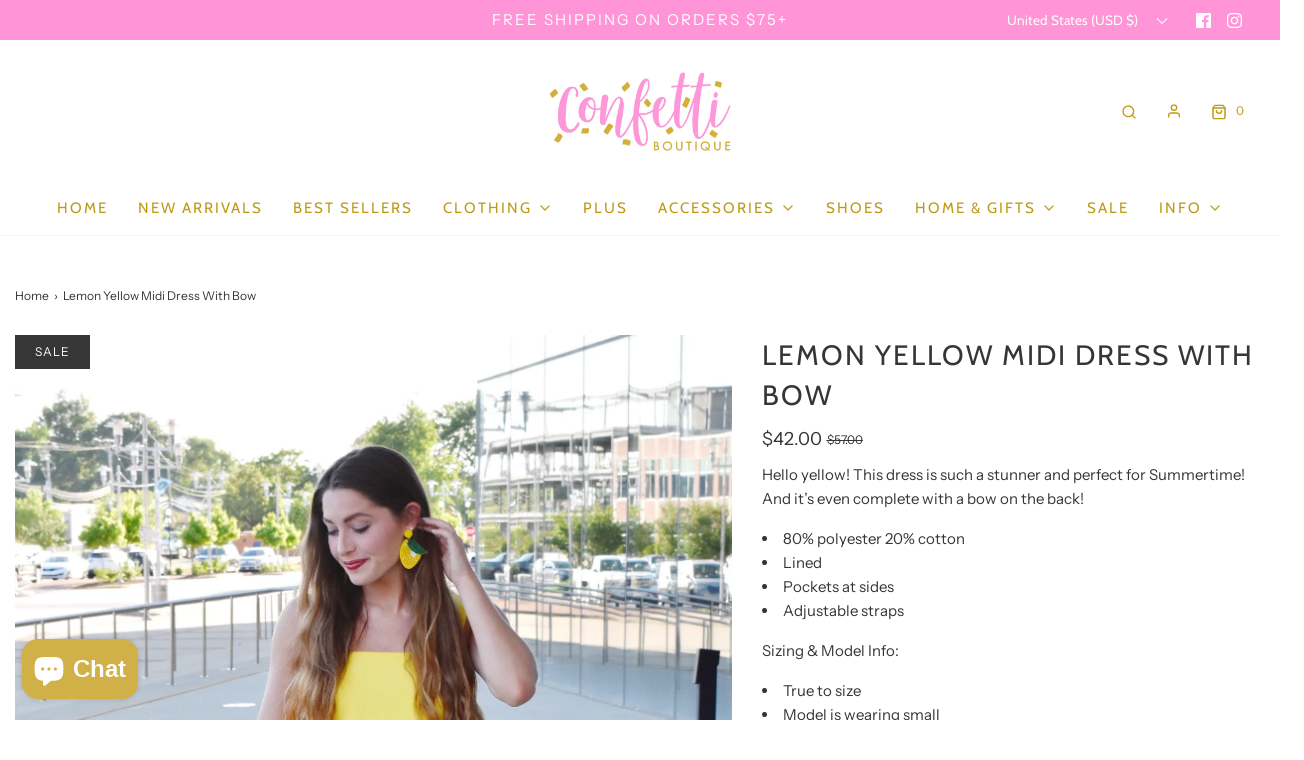

--- FILE ---
content_type: text/html; charset=utf-8
request_url: https://shopconfettiboutique.com/products/lemon-yellow-midi-dress-with-bow
body_size: 39194
content:
<!DOCTYPE html>
<!--[if lt IE 7 ]><html class="no-js ie ie6" lang="en"> <![endif]-->
<!--[if IE 7 ]><html class="no-js ie ie7" lang="en"> <![endif]-->
<!--[if IE 8 ]><html class="no-js ie ie8" lang="en"> <![endif]-->
<!--[if (gte IE 9)|!(IE)]><!-->
<html
	class="no-js"
	lang="en"
	data-headings-size="large"
>
<!--<![endif]-->

<head>

	<meta charset="utf-8">

	<!--[if lt IE 9]>
		<script src="//html5shim.googlecode.com/svn/trunk/html5.js"></script>
	<![endif]--><title>
		Lemon Yellow Midi Dress With Bow &ndash; Confetti Boutique
	</title>

	<link rel="preconnect" href="https://cdn.shopify.com" crossorigin>

	<script type="text/javascript">
		document.documentElement.className = document.documentElement.className.replace('no-js', 'js');
	</script>

	
	<meta name="description" content="Hello yellow! This dress is such a stunner and perfect for Summertime! And it’s even complete with a bow on the back!  80% polyester 20% cotton Lined Pockets at sides  Adjustable straps  Sizing &amp;amp; Model Info: True to size Model is wearing small Model is 5’2” Model bra size: 34B">
	

	
	<meta name="viewport" content="width=device-width, initial-scale=1" />
	

	<!-- /snippets/social-meta-tags.liquid -->


<meta property="og:site_name" content="Confetti Boutique">
<meta property="og:url" content="https://shopconfettiboutique.com/products/lemon-yellow-midi-dress-with-bow">
<meta property="og:title" content="Lemon Yellow Midi Dress With Bow">
<meta property="og:type" content="product">
<meta property="og:description" content="Hello yellow! This dress is such a stunner and perfect for Summertime! And it’s even complete with a bow on the back!  80% polyester 20% cotton Lined Pockets at sides  Adjustable straps  Sizing &amp;amp; Model Info: True to size Model is wearing small Model is 5’2” Model bra size: 34B">

  <meta property="og:price:amount" content="42.00">
  <meta property="og:price:currency" content="USD">

<meta property="og:image" content="http://shopconfettiboutique.com/cdn/shop/products/image_dc175151-84c5-4b4b-b474-919c700d23c4_1200x1200.jpg?v=1652759574"><meta property="og:image" content="http://shopconfettiboutique.com/cdn/shop/products/image_409ccee4-8879-4b00-92f2-f0fa902cab06_1200x1200.jpg?v=1652759924"><meta property="og:image" content="http://shopconfettiboutique.com/cdn/shop/products/image_e564b57e-e083-455d-9785-7a5c2f221627_1200x1200.jpg?v=1652759924">
<meta property="og:image:alt" content="Lemon Yellow Midi Dress With Bow"><meta property="og:image:alt" content="Lemon Yellow Midi Dress With Bow"><meta property="og:image:alt" content="Lemon Yellow Midi Dress With Bow">
<meta property="og:image:secure_url" content="https://shopconfettiboutique.com/cdn/shop/products/image_dc175151-84c5-4b4b-b474-919c700d23c4_1200x1200.jpg?v=1652759574"><meta property="og:image:secure_url" content="https://shopconfettiboutique.com/cdn/shop/products/image_409ccee4-8879-4b00-92f2-f0fa902cab06_1200x1200.jpg?v=1652759924"><meta property="og:image:secure_url" content="https://shopconfettiboutique.com/cdn/shop/products/image_e564b57e-e083-455d-9785-7a5c2f221627_1200x1200.jpg?v=1652759924">


<meta name="twitter:card" content="summary_large_image">
<meta name="twitter:title" content="Lemon Yellow Midi Dress With Bow">
<meta name="twitter:description" content="Hello yellow! This dress is such a stunner and perfect for Summertime! And it’s even complete with a bow on the back!  80% polyester 20% cotton Lined Pockets at sides  Adjustable straps  Sizing &amp;amp; Model Info: True to size Model is wearing small Model is 5’2” Model bra size: 34B">


	<link rel="canonical" href="https://shopconfettiboutique.com/products/lemon-yellow-midi-dress-with-bow" />

	<!-- CSS -->
	<style>
/*============================================================================
  Typography
==============================================================================*/





@font-face {
  font-family: Cabin;
  font-weight: 400;
  font-style: normal;
  font-display: swap;
  src: url("//shopconfettiboutique.com/cdn/fonts/cabin/cabin_n4.cefc6494a78f87584a6f312fea532919154f66fe.woff2") format("woff2"),
       url("//shopconfettiboutique.com/cdn/fonts/cabin/cabin_n4.8c16611b00f59d27f4b27ce4328dfe514ce77517.woff") format("woff");
}

@font-face {
  font-family: "Instrument Sans";
  font-weight: 400;
  font-style: normal;
  font-display: swap;
  src: url("//shopconfettiboutique.com/cdn/fonts/instrument_sans/instrumentsans_n4.db86542ae5e1596dbdb28c279ae6c2086c4c5bfa.woff2") format("woff2"),
       url("//shopconfettiboutique.com/cdn/fonts/instrument_sans/instrumentsans_n4.510f1b081e58d08c30978f465518799851ef6d8b.woff") format("woff");
}

@font-face {
  font-family: Cabin;
  font-weight: 400;
  font-style: normal;
  font-display: swap;
  src: url("//shopconfettiboutique.com/cdn/fonts/cabin/cabin_n4.cefc6494a78f87584a6f312fea532919154f66fe.woff2") format("woff2"),
       url("//shopconfettiboutique.com/cdn/fonts/cabin/cabin_n4.8c16611b00f59d27f4b27ce4328dfe514ce77517.woff") format("woff");
}


  @font-face {
  font-family: "Instrument Sans";
  font-weight: 700;
  font-style: normal;
  font-display: swap;
  src: url("//shopconfettiboutique.com/cdn/fonts/instrument_sans/instrumentsans_n7.e4ad9032e203f9a0977786c356573ced65a7419a.woff2") format("woff2"),
       url("//shopconfettiboutique.com/cdn/fonts/instrument_sans/instrumentsans_n7.b9e40f166fb7639074ba34738101a9d2990bb41a.woff") format("woff");
}




  @font-face {
  font-family: "Instrument Sans";
  font-weight: 400;
  font-style: italic;
  font-display: swap;
  src: url("//shopconfettiboutique.com/cdn/fonts/instrument_sans/instrumentsans_i4.028d3c3cd8d085648c808ceb20cd2fd1eb3560e5.woff2") format("woff2"),
       url("//shopconfettiboutique.com/cdn/fonts/instrument_sans/instrumentsans_i4.7e90d82df8dee29a99237cd19cc529d2206706a2.woff") format("woff");
}




  @font-face {
  font-family: "Instrument Sans";
  font-weight: 700;
  font-style: italic;
  font-display: swap;
  src: url("//shopconfettiboutique.com/cdn/fonts/instrument_sans/instrumentsans_i7.d6063bb5d8f9cbf96eace9e8801697c54f363c6a.woff2") format("woff2"),
       url("//shopconfettiboutique.com/cdn/fonts/instrument_sans/instrumentsans_i7.ce33afe63f8198a3ac4261b826b560103542cd36.woff") format("woff");
}



/*============================================================================
  #General Variables
==============================================================================*/

:root {
  --page-background: #ffffff;

  --color-primary: #363636;
  --disabled-color-primary: rgba(54, 54, 54, 0.5);
  --color-primary-opacity: rgba(54, 54, 54, 0.03);
  --link-color: #363636;
  --active-link-color: #363636;

  --button-background-color: #ff94d6;
  --button-background-hover-color: #8A8989;
  --button-background-hover-color-lighten: #979696;
  --button-text-color: #ffffff;
  --button-border-color: rgba(255, 255, 255, 0.1);

  --sale-color: #363636;
  --sale-text-color: #FFFFFF;
  --sale-color-faint: rgba(54, 54, 54, 0.1);
  --sold-out-color: #363636;
  --sold-out-text-color: #ffffff;

  --header-background: #ffffff;
  --header-text: #bd9b16;
  --header-border-color: rgba(189, 155, 22, 0.1);
  --header-border-color-dark: rgba(189, 155, 22, 0.15);
  --header-hover-background-color: rgba(189, 155, 22, 0.1);
  --header-overlay-text: #ffffff;

  --sticky-header-background: #ffffff;
  --sticky-header-text: #bd9b16;
  --sticky-header-border: rgba(189, 155, 22, 0.1);

  --mobile-menu-text: #bd9b16;
  --mobile-menu-background: #F3F3F3;
  --mobile-menu-border-color: rgba(189, 155, 22, 0.5);

  --footer-background: #F3F3F3;
  --footer-text: #bd9b16;
  --footer-hover-background-color: rgba(189, 155, 22, 0.1);


  --pop-up-text: #363636;
  --pop-up-background: #ffffff;

  --secondary-color: rgba(0, 0, 0, 1) !default;
  --select-padding: 5px;
  --select-radius: 2px !default;

  --border-color: rgba(54, 54, 54, 0.5);
  --border-search: rgba(189, 155, 22, 0.1);
  --border-color-subtle: rgba(54, 54, 54, 0.1);
  --border-color-subtle-darken: #292929;

  --color-scheme-light-background: #F3F3F3;
  --color-scheme-light-background-hover: rgba(243, 243, 243, 0.1);
  --color-scheme-light-text: #363636;
  --color-scheme-light-text-hover: rgba(54, 54, 54, 0.7);
  --color-scheme-light-input-hover: rgba(54, 54, 54, 0.1);
  --color-scheme-light-link: #656565;
  --color-scheme-light-link-active: #656565;

  --color-scheme-accent-background: #757575;
  --color-scheme-accent-background-hover: rgba(117, 117, 117, 0.1);
  --color-scheme-accent-text: #FFFFFF;
  --color-scheme-accent-text-hover: rgba(255, 255, 255, 0.7);
  --color-scheme-accent-input-hover: rgba(255, 255, 255, 0.1);
  --color-scheme-accent-link: #ffffff;
  --color-scheme-accent-link-active: #ffffff;

  --color-scheme-dark-background: #363636;
  --color-scheme-dark-background-hover: rgba(54, 54, 54, 0.1);
  --color-scheme-dark-text: #F3F3F3;
  --color-scheme-dark-text-hover: rgba(243, 243, 243, 0.7);
  --color-scheme-dark-input-hover: rgba(243, 243, 243, 0.1);
  --color-scheme-dark-link: #F3F3F3;
  --color-scheme-dark-link-active: #F3F3F3;

  --header-font-stack: Cabin, sans-serif;
  --header-font-weight: 400;
  --header-font-style: normal;
  --header-font-transform: uppercase;

  
  --header-letter-spacing: 2px;
  

  --body-font-stack: "Instrument Sans", sans-serif;
  --body-font-weight: 400;
  --body-font-style: normal;
  --body-font-size-int: 15;
  --body-font-size: 15px;

  
    --body-small-font-size-int: 12;
    --body-small-font-size: 12px;
  

  --subheading-font-stack: Cabin, sans-serif;
  --subheading-font-weight: 400;
  --subheading-font-style: normal;
  --subheading-font-transform: uppercase;
  --subheading-case: uppercase;

  
  --heading-base: 40;
  --subheading-base: 14;
  --subheading-2-font-size: 16px;
  --subheading-2-line-height: 20px;
  --product-titles: 28;
  --subpage-header: 28;
  --subpage-header-px: 28px;
  --subpage-header-line-height: 40px;
  --heading-font-size: 40px;
  --heading-line-height: 52px;
  --subheading-font-size: 14px;
  --subheading-line-height: 18px;
  

  --color-image-overlay: #363636;
  --color-image-overlay-text: #ffffff;
  --image-overlay-opacity: calc(15 / 100);

  --flexslider-icon-eot: //shopconfettiboutique.com/cdn/shop/t/9/assets/flexslider-icon.eot?v=70838442330258149421679407288;
  --flexslider-icon-eot-ie: //shopconfettiboutique.com/cdn/shop/t/9/assets/flexslider-icon.eot%23iefix?v=1992;
  --flexslider-icon-woff: //shopconfettiboutique.com/cdn/shop/t/9/assets/flexslider-icon.eot?v=70838442330258149421679407288;
  --flexslider-icon-ttf: //shopconfettiboutique.com/cdn/shop/t/9/assets/flexslider-icon.eot?v=70838442330258149421679407288;
  --flexslider-icon-svg: //shopconfettiboutique.com/cdn/shop/t/9/assets/flexslider-icon.eot?v=70838442330258149421679407288;

  --delete-button-png: //shopconfettiboutique.com/cdn/shop/t/9/assets/delete.png?v=1992;
  --loader-svg: //shopconfettiboutique.com/cdn/shop/t/9/assets/loader.svg?v=119822953187440061741679407288;

  
  --mobile-menu-link-transform: uppercase;
  --mobile-menu-link-letter-spacing: 2px;
  

  
  --buttons-transform: uppercase;
  --buttons-letter-spacing: 2px;
  

  
    --button-font-family: var(--subheading-font-stack);
    --button-font-weight: var(--subheading-font-weight);
    --button-font-style: var(--subheading-font-style);
    --button-font-size: var(--subheading-font-size);
  

  
    --button-font-size-int: var(--body-font-size-int);
  

  
    --subheading-letter-spacing: 1px;
  

  
    --nav-font-family: var(--subheading-font-stack);
    --nav-font-weight: var(--subheading-font-weight);
    --nav-font-style: var(--subheading-font-style);
  

  
    --nav-text-transform: uppercase;
    --nav-letter-spacing: 2px;
  

  
    --nav-font-size-int: var(--body-font-size-int);
  

  --page-width: 1600px;
  --page-width-with-padding: 1630px;
  --narrow-width-with-padding: 730px;
  --column-gap-width: 30px;
  --column-gap-width-half: 15.0px;

  --password-text-color: #000000;
  --password-error-background: #feebeb;
  --password-error-text: #7e1412;
  --password-login-background: #111111;
  --password-login-text: #b8b8b8;
  --password-btn-text: #ffffff;
  --password-btn-background: #000000;
  --password-btn-background-success: #4caf50;
  --success-color: #28a745;
  --error-color: #b94a48;

  /* Shop Pay Installments variables */
  --color-body: #ffffff;
  --color-bg: #ffffff;
}
</style>


	
	<link rel="preload" href="//shopconfettiboutique.com/cdn/shop/t/9/assets/theme-product.min.css?v=176681478844598349441679407289" as="style">
	<link href="//shopconfettiboutique.com/cdn/shop/t/9/assets/theme-product.min.css?v=176681478844598349441679407289" rel="stylesheet" type="text/css" media="all" />
	

	<link href="//shopconfettiboutique.com/cdn/shop/t/9/assets/custom.css?v=60929843993882887651679407287" rel="stylesheet" type="text/css" media="all" />

	

	

	
	<link rel="shortcut icon" href="//shopconfettiboutique.com/cdn/shop/files/confettifavicon_e84b08b2-0901-44a6-971a-8a15ced07df5_32x32.jpg?v=1679540788" type="image/png">
	

	<link rel="sitemap" type="application/xml" title="Sitemap" href="/sitemap.xml" />

	<script>window.performance && window.performance.mark && window.performance.mark('shopify.content_for_header.start');</script><meta name="facebook-domain-verification" content="4vzflat60oihynn594ygbldrbpght6">
<meta name="facebook-domain-verification" content="kf522i666cmlu4hey23vg25jbtfx2g">
<meta name="google-site-verification" content="cu_3aEA3sAZuzIr_64LAm0La0hJO6HMICrQ16ZBDJrs">
<meta id="shopify-digital-wallet" name="shopify-digital-wallet" content="/25787105346/digital_wallets/dialog">
<meta name="shopify-checkout-api-token" content="e51d9409df995c6ebe604b6e6b20479b">
<meta id="in-context-paypal-metadata" data-shop-id="25787105346" data-venmo-supported="false" data-environment="production" data-locale="en_US" data-paypal-v4="true" data-currency="USD">
<link rel="alternate" type="application/json+oembed" href="https://shopconfettiboutique.com/products/lemon-yellow-midi-dress-with-bow.oembed">
<script async="async" src="/checkouts/internal/preloads.js?locale=en-US"></script>
<link rel="preconnect" href="https://shop.app" crossorigin="anonymous">
<script async="async" src="https://shop.app/checkouts/internal/preloads.js?locale=en-US&shop_id=25787105346" crossorigin="anonymous"></script>
<script id="apple-pay-shop-capabilities" type="application/json">{"shopId":25787105346,"countryCode":"US","currencyCode":"USD","merchantCapabilities":["supports3DS"],"merchantId":"gid:\/\/shopify\/Shop\/25787105346","merchantName":"Confetti Boutique","requiredBillingContactFields":["postalAddress","email"],"requiredShippingContactFields":["postalAddress","email"],"shippingType":"shipping","supportedNetworks":["visa","masterCard","amex","discover","elo","jcb"],"total":{"type":"pending","label":"Confetti Boutique","amount":"1.00"},"shopifyPaymentsEnabled":true,"supportsSubscriptions":true}</script>
<script id="shopify-features" type="application/json">{"accessToken":"e51d9409df995c6ebe604b6e6b20479b","betas":["rich-media-storefront-analytics"],"domain":"shopconfettiboutique.com","predictiveSearch":true,"shopId":25787105346,"locale":"en"}</script>
<script>var Shopify = Shopify || {};
Shopify.shop = "shop-confetti-boutique.myshopify.com";
Shopify.locale = "en";
Shopify.currency = {"active":"USD","rate":"1.0"};
Shopify.country = "US";
Shopify.theme = {"name":"Envy","id":122551435330,"schema_name":"Envy","schema_version":"31.2.0","theme_store_id":411,"role":"main"};
Shopify.theme.handle = "null";
Shopify.theme.style = {"id":null,"handle":null};
Shopify.cdnHost = "shopconfettiboutique.com/cdn";
Shopify.routes = Shopify.routes || {};
Shopify.routes.root = "/";</script>
<script type="module">!function(o){(o.Shopify=o.Shopify||{}).modules=!0}(window);</script>
<script>!function(o){function n(){var o=[];function n(){o.push(Array.prototype.slice.apply(arguments))}return n.q=o,n}var t=o.Shopify=o.Shopify||{};t.loadFeatures=n(),t.autoloadFeatures=n()}(window);</script>
<script>
  window.ShopifyPay = window.ShopifyPay || {};
  window.ShopifyPay.apiHost = "shop.app\/pay";
  window.ShopifyPay.redirectState = null;
</script>
<script id="shop-js-analytics" type="application/json">{"pageType":"product"}</script>
<script defer="defer" async type="module" src="//shopconfettiboutique.com/cdn/shopifycloud/shop-js/modules/v2/client.init-shop-cart-sync_BN7fPSNr.en.esm.js"></script>
<script defer="defer" async type="module" src="//shopconfettiboutique.com/cdn/shopifycloud/shop-js/modules/v2/chunk.common_Cbph3Kss.esm.js"></script>
<script defer="defer" async type="module" src="//shopconfettiboutique.com/cdn/shopifycloud/shop-js/modules/v2/chunk.modal_DKumMAJ1.esm.js"></script>
<script type="module">
  await import("//shopconfettiboutique.com/cdn/shopifycloud/shop-js/modules/v2/client.init-shop-cart-sync_BN7fPSNr.en.esm.js");
await import("//shopconfettiboutique.com/cdn/shopifycloud/shop-js/modules/v2/chunk.common_Cbph3Kss.esm.js");
await import("//shopconfettiboutique.com/cdn/shopifycloud/shop-js/modules/v2/chunk.modal_DKumMAJ1.esm.js");

  window.Shopify.SignInWithShop?.initShopCartSync?.({"fedCMEnabled":true,"windoidEnabled":true});

</script>
<script>
  window.Shopify = window.Shopify || {};
  if (!window.Shopify.featureAssets) window.Shopify.featureAssets = {};
  window.Shopify.featureAssets['shop-js'] = {"shop-cart-sync":["modules/v2/client.shop-cart-sync_CJVUk8Jm.en.esm.js","modules/v2/chunk.common_Cbph3Kss.esm.js","modules/v2/chunk.modal_DKumMAJ1.esm.js"],"init-fed-cm":["modules/v2/client.init-fed-cm_7Fvt41F4.en.esm.js","modules/v2/chunk.common_Cbph3Kss.esm.js","modules/v2/chunk.modal_DKumMAJ1.esm.js"],"init-shop-email-lookup-coordinator":["modules/v2/client.init-shop-email-lookup-coordinator_Cc088_bR.en.esm.js","modules/v2/chunk.common_Cbph3Kss.esm.js","modules/v2/chunk.modal_DKumMAJ1.esm.js"],"init-windoid":["modules/v2/client.init-windoid_hPopwJRj.en.esm.js","modules/v2/chunk.common_Cbph3Kss.esm.js","modules/v2/chunk.modal_DKumMAJ1.esm.js"],"shop-button":["modules/v2/client.shop-button_B0jaPSNF.en.esm.js","modules/v2/chunk.common_Cbph3Kss.esm.js","modules/v2/chunk.modal_DKumMAJ1.esm.js"],"shop-cash-offers":["modules/v2/client.shop-cash-offers_DPIskqss.en.esm.js","modules/v2/chunk.common_Cbph3Kss.esm.js","modules/v2/chunk.modal_DKumMAJ1.esm.js"],"shop-toast-manager":["modules/v2/client.shop-toast-manager_CK7RT69O.en.esm.js","modules/v2/chunk.common_Cbph3Kss.esm.js","modules/v2/chunk.modal_DKumMAJ1.esm.js"],"init-shop-cart-sync":["modules/v2/client.init-shop-cart-sync_BN7fPSNr.en.esm.js","modules/v2/chunk.common_Cbph3Kss.esm.js","modules/v2/chunk.modal_DKumMAJ1.esm.js"],"init-customer-accounts-sign-up":["modules/v2/client.init-customer-accounts-sign-up_CfPf4CXf.en.esm.js","modules/v2/client.shop-login-button_DeIztwXF.en.esm.js","modules/v2/chunk.common_Cbph3Kss.esm.js","modules/v2/chunk.modal_DKumMAJ1.esm.js"],"pay-button":["modules/v2/client.pay-button_CgIwFSYN.en.esm.js","modules/v2/chunk.common_Cbph3Kss.esm.js","modules/v2/chunk.modal_DKumMAJ1.esm.js"],"init-customer-accounts":["modules/v2/client.init-customer-accounts_DQ3x16JI.en.esm.js","modules/v2/client.shop-login-button_DeIztwXF.en.esm.js","modules/v2/chunk.common_Cbph3Kss.esm.js","modules/v2/chunk.modal_DKumMAJ1.esm.js"],"avatar":["modules/v2/client.avatar_BTnouDA3.en.esm.js"],"init-shop-for-new-customer-accounts":["modules/v2/client.init-shop-for-new-customer-accounts_CsZy_esa.en.esm.js","modules/v2/client.shop-login-button_DeIztwXF.en.esm.js","modules/v2/chunk.common_Cbph3Kss.esm.js","modules/v2/chunk.modal_DKumMAJ1.esm.js"],"shop-follow-button":["modules/v2/client.shop-follow-button_BRMJjgGd.en.esm.js","modules/v2/chunk.common_Cbph3Kss.esm.js","modules/v2/chunk.modal_DKumMAJ1.esm.js"],"checkout-modal":["modules/v2/client.checkout-modal_B9Drz_yf.en.esm.js","modules/v2/chunk.common_Cbph3Kss.esm.js","modules/v2/chunk.modal_DKumMAJ1.esm.js"],"shop-login-button":["modules/v2/client.shop-login-button_DeIztwXF.en.esm.js","modules/v2/chunk.common_Cbph3Kss.esm.js","modules/v2/chunk.modal_DKumMAJ1.esm.js"],"lead-capture":["modules/v2/client.lead-capture_DXYzFM3R.en.esm.js","modules/v2/chunk.common_Cbph3Kss.esm.js","modules/v2/chunk.modal_DKumMAJ1.esm.js"],"shop-login":["modules/v2/client.shop-login_CA5pJqmO.en.esm.js","modules/v2/chunk.common_Cbph3Kss.esm.js","modules/v2/chunk.modal_DKumMAJ1.esm.js"],"payment-terms":["modules/v2/client.payment-terms_BxzfvcZJ.en.esm.js","modules/v2/chunk.common_Cbph3Kss.esm.js","modules/v2/chunk.modal_DKumMAJ1.esm.js"]};
</script>
<script>(function() {
  var isLoaded = false;
  function asyncLoad() {
    if (isLoaded) return;
    isLoaded = true;
    var urls = ["https:\/\/js.smile.io\/v1\/smile-shopify.js?shop=shop-confetti-boutique.myshopify.com","https:\/\/cdn1.stamped.io\/files\/widget.min.js?shop=shop-confetti-boutique.myshopify.com","https:\/\/cdn.nfcube.com\/instafeed-3839401c91c717550f556803ce0bb832.js?shop=shop-confetti-boutique.myshopify.com","\/\/backinstock.useamp.com\/widget\/18576_1767154580.js?category=bis\u0026v=6\u0026shop=shop-confetti-boutique.myshopify.com"];
    for (var i = 0; i < urls.length; i++) {
      var s = document.createElement('script');
      s.type = 'text/javascript';
      s.async = true;
      s.src = urls[i];
      var x = document.getElementsByTagName('script')[0];
      x.parentNode.insertBefore(s, x);
    }
  };
  if(window.attachEvent) {
    window.attachEvent('onload', asyncLoad);
  } else {
    window.addEventListener('load', asyncLoad, false);
  }
})();</script>
<script id="__st">var __st={"a":25787105346,"offset":-21600,"reqid":"e18335ea-d55e-4fe1-a167-eeb4fae8a56b-1769781670","pageurl":"shopconfettiboutique.com\/products\/lemon-yellow-midi-dress-with-bow","u":"3a2a3240b96b","p":"product","rtyp":"product","rid":6749141073986};</script>
<script>window.ShopifyPaypalV4VisibilityTracking = true;</script>
<script id="captcha-bootstrap">!function(){'use strict';const t='contact',e='account',n='new_comment',o=[[t,t],['blogs',n],['comments',n],[t,'customer']],c=[[e,'customer_login'],[e,'guest_login'],[e,'recover_customer_password'],[e,'create_customer']],r=t=>t.map((([t,e])=>`form[action*='/${t}']:not([data-nocaptcha='true']) input[name='form_type'][value='${e}']`)).join(','),a=t=>()=>t?[...document.querySelectorAll(t)].map((t=>t.form)):[];function s(){const t=[...o],e=r(t);return a(e)}const i='password',u='form_key',d=['recaptcha-v3-token','g-recaptcha-response','h-captcha-response',i],f=()=>{try{return window.sessionStorage}catch{return}},m='__shopify_v',_=t=>t.elements[u];function p(t,e,n=!1){try{const o=window.sessionStorage,c=JSON.parse(o.getItem(e)),{data:r}=function(t){const{data:e,action:n}=t;return t[m]||n?{data:e,action:n}:{data:t,action:n}}(c);for(const[e,n]of Object.entries(r))t.elements[e]&&(t.elements[e].value=n);n&&o.removeItem(e)}catch(o){console.error('form repopulation failed',{error:o})}}const l='form_type',E='cptcha';function T(t){t.dataset[E]=!0}const w=window,h=w.document,L='Shopify',v='ce_forms',y='captcha';let A=!1;((t,e)=>{const n=(g='f06e6c50-85a8-45c8-87d0-21a2b65856fe',I='https://cdn.shopify.com/shopifycloud/storefront-forms-hcaptcha/ce_storefront_forms_captcha_hcaptcha.v1.5.2.iife.js',D={infoText:'Protected by hCaptcha',privacyText:'Privacy',termsText:'Terms'},(t,e,n)=>{const o=w[L][v],c=o.bindForm;if(c)return c(t,g,e,D).then(n);var r;o.q.push([[t,g,e,D],n]),r=I,A||(h.body.append(Object.assign(h.createElement('script'),{id:'captcha-provider',async:!0,src:r})),A=!0)});var g,I,D;w[L]=w[L]||{},w[L][v]=w[L][v]||{},w[L][v].q=[],w[L][y]=w[L][y]||{},w[L][y].protect=function(t,e){n(t,void 0,e),T(t)},Object.freeze(w[L][y]),function(t,e,n,w,h,L){const[v,y,A,g]=function(t,e,n){const i=e?o:[],u=t?c:[],d=[...i,...u],f=r(d),m=r(i),_=r(d.filter((([t,e])=>n.includes(e))));return[a(f),a(m),a(_),s()]}(w,h,L),I=t=>{const e=t.target;return e instanceof HTMLFormElement?e:e&&e.form},D=t=>v().includes(t);t.addEventListener('submit',(t=>{const e=I(t);if(!e)return;const n=D(e)&&!e.dataset.hcaptchaBound&&!e.dataset.recaptchaBound,o=_(e),c=g().includes(e)&&(!o||!o.value);(n||c)&&t.preventDefault(),c&&!n&&(function(t){try{if(!f())return;!function(t){const e=f();if(!e)return;const n=_(t);if(!n)return;const o=n.value;o&&e.removeItem(o)}(t);const e=Array.from(Array(32),(()=>Math.random().toString(36)[2])).join('');!function(t,e){_(t)||t.append(Object.assign(document.createElement('input'),{type:'hidden',name:u})),t.elements[u].value=e}(t,e),function(t,e){const n=f();if(!n)return;const o=[...t.querySelectorAll(`input[type='${i}']`)].map((({name:t})=>t)),c=[...d,...o],r={};for(const[a,s]of new FormData(t).entries())c.includes(a)||(r[a]=s);n.setItem(e,JSON.stringify({[m]:1,action:t.action,data:r}))}(t,e)}catch(e){console.error('failed to persist form',e)}}(e),e.submit())}));const S=(t,e)=>{t&&!t.dataset[E]&&(n(t,e.some((e=>e===t))),T(t))};for(const o of['focusin','change'])t.addEventListener(o,(t=>{const e=I(t);D(e)&&S(e,y())}));const B=e.get('form_key'),M=e.get(l),P=B&&M;t.addEventListener('DOMContentLoaded',(()=>{const t=y();if(P)for(const e of t)e.elements[l].value===M&&p(e,B);[...new Set([...A(),...v().filter((t=>'true'===t.dataset.shopifyCaptcha))])].forEach((e=>S(e,t)))}))}(h,new URLSearchParams(w.location.search),n,t,e,['guest_login'])})(!0,!0)}();</script>
<script integrity="sha256-4kQ18oKyAcykRKYeNunJcIwy7WH5gtpwJnB7kiuLZ1E=" data-source-attribution="shopify.loadfeatures" defer="defer" src="//shopconfettiboutique.com/cdn/shopifycloud/storefront/assets/storefront/load_feature-a0a9edcb.js" crossorigin="anonymous"></script>
<script crossorigin="anonymous" defer="defer" src="//shopconfettiboutique.com/cdn/shopifycloud/storefront/assets/shopify_pay/storefront-65b4c6d7.js?v=20250812"></script>
<script data-source-attribution="shopify.dynamic_checkout.dynamic.init">var Shopify=Shopify||{};Shopify.PaymentButton=Shopify.PaymentButton||{isStorefrontPortableWallets:!0,init:function(){window.Shopify.PaymentButton.init=function(){};var t=document.createElement("script");t.src="https://shopconfettiboutique.com/cdn/shopifycloud/portable-wallets/latest/portable-wallets.en.js",t.type="module",document.head.appendChild(t)}};
</script>
<script data-source-attribution="shopify.dynamic_checkout.buyer_consent">
  function portableWalletsHideBuyerConsent(e){var t=document.getElementById("shopify-buyer-consent"),n=document.getElementById("shopify-subscription-policy-button");t&&n&&(t.classList.add("hidden"),t.setAttribute("aria-hidden","true"),n.removeEventListener("click",e))}function portableWalletsShowBuyerConsent(e){var t=document.getElementById("shopify-buyer-consent"),n=document.getElementById("shopify-subscription-policy-button");t&&n&&(t.classList.remove("hidden"),t.removeAttribute("aria-hidden"),n.addEventListener("click",e))}window.Shopify?.PaymentButton&&(window.Shopify.PaymentButton.hideBuyerConsent=portableWalletsHideBuyerConsent,window.Shopify.PaymentButton.showBuyerConsent=portableWalletsShowBuyerConsent);
</script>
<script>
  function portableWalletsCleanup(e){e&&e.src&&console.error("Failed to load portable wallets script "+e.src);var t=document.querySelectorAll("shopify-accelerated-checkout .shopify-payment-button__skeleton, shopify-accelerated-checkout-cart .wallet-cart-button__skeleton"),e=document.getElementById("shopify-buyer-consent");for(let e=0;e<t.length;e++)t[e].remove();e&&e.remove()}function portableWalletsNotLoadedAsModule(e){e instanceof ErrorEvent&&"string"==typeof e.message&&e.message.includes("import.meta")&&"string"==typeof e.filename&&e.filename.includes("portable-wallets")&&(window.removeEventListener("error",portableWalletsNotLoadedAsModule),window.Shopify.PaymentButton.failedToLoad=e,"loading"===document.readyState?document.addEventListener("DOMContentLoaded",window.Shopify.PaymentButton.init):window.Shopify.PaymentButton.init())}window.addEventListener("error",portableWalletsNotLoadedAsModule);
</script>

<script type="module" src="https://shopconfettiboutique.com/cdn/shopifycloud/portable-wallets/latest/portable-wallets.en.js" onError="portableWalletsCleanup(this)" crossorigin="anonymous"></script>
<script nomodule>
  document.addEventListener("DOMContentLoaded", portableWalletsCleanup);
</script>

<link id="shopify-accelerated-checkout-styles" rel="stylesheet" media="screen" href="https://shopconfettiboutique.com/cdn/shopifycloud/portable-wallets/latest/accelerated-checkout-backwards-compat.css" crossorigin="anonymous">
<style id="shopify-accelerated-checkout-cart">
        #shopify-buyer-consent {
  margin-top: 1em;
  display: inline-block;
  width: 100%;
}

#shopify-buyer-consent.hidden {
  display: none;
}

#shopify-subscription-policy-button {
  background: none;
  border: none;
  padding: 0;
  text-decoration: underline;
  font-size: inherit;
  cursor: pointer;
}

#shopify-subscription-policy-button::before {
  box-shadow: none;
}

      </style>

<script>window.performance && window.performance.mark && window.performance.mark('shopify.content_for_header.end');</script>

	<script type="text/javascript">
		window.wetheme = {
			name: 'Envy',
			webcomponentRegistry: {
                registry: {},
				checkScriptLoaded: function(key) {
					return window.wetheme.webcomponentRegistry.registry[key] ? true : false
				},
                register: function(registration) {
                    if(!window.wetheme.webcomponentRegistry.checkScriptLoaded(registration.key)) {
                      window.wetheme.webcomponentRegistry.registry[registration.key] = registration
                    }
                }
            }
        };
	</script>

	

	
<script>
    window.onload = (event) => {
        const data = {
  order: {
    orderId: '',
    orderTotal: 0.0, shipping: 0.0, tax: 0.0,
    discount: 0.0, currency: '',
  }, products: [
    
  ]
};
        videeoCommand('config', {
                        shopName: "shop_confetti_boutiqueshvideeo"}
        );
        videeoCommand('addToCart', data);
    };
</script><script defer="defer" src="https://sdk.justsell.live/latest.js"></script>
 
 <script>
    window.onload = (event) => {
        new VideeoSDK("videeo-sdk",
            {
                                shopName: "shop_confetti_boutiqueshvideeo",
                miniPlayer: true
            });
    };
</script><!-- BEGIN app block: shopify://apps/klaviyo-email-marketing-sms/blocks/klaviyo-onsite-embed/2632fe16-c075-4321-a88b-50b567f42507 -->












  <script async src="https://static.klaviyo.com/onsite/js/PBhxk6/klaviyo.js?company_id=PBhxk6"></script>
  <script>!function(){if(!window.klaviyo){window._klOnsite=window._klOnsite||[];try{window.klaviyo=new Proxy({},{get:function(n,i){return"push"===i?function(){var n;(n=window._klOnsite).push.apply(n,arguments)}:function(){for(var n=arguments.length,o=new Array(n),w=0;w<n;w++)o[w]=arguments[w];var t="function"==typeof o[o.length-1]?o.pop():void 0,e=new Promise((function(n){window._klOnsite.push([i].concat(o,[function(i){t&&t(i),n(i)}]))}));return e}}})}catch(n){window.klaviyo=window.klaviyo||[],window.klaviyo.push=function(){var n;(n=window._klOnsite).push.apply(n,arguments)}}}}();</script>

  
    <script id="viewed_product">
      if (item == null) {
        var _learnq = _learnq || [];

        var MetafieldReviews = null
        var MetafieldYotpoRating = null
        var MetafieldYotpoCount = null
        var MetafieldLooxRating = null
        var MetafieldLooxCount = null
        var okendoProduct = null
        var okendoProductReviewCount = null
        var okendoProductReviewAverageValue = null
        try {
          // The following fields are used for Customer Hub recently viewed in order to add reviews.
          // This information is not part of __kla_viewed. Instead, it is part of __kla_viewed_reviewed_items
          MetafieldReviews = {};
          MetafieldYotpoRating = null
          MetafieldYotpoCount = null
          MetafieldLooxRating = null
          MetafieldLooxCount = null

          okendoProduct = null
          // If the okendo metafield is not legacy, it will error, which then requires the new json formatted data
          if (okendoProduct && 'error' in okendoProduct) {
            okendoProduct = null
          }
          okendoProductReviewCount = okendoProduct ? okendoProduct.reviewCount : null
          okendoProductReviewAverageValue = okendoProduct ? okendoProduct.reviewAverageValue : null
        } catch (error) {
          console.error('Error in Klaviyo onsite reviews tracking:', error);
        }

        var item = {
          Name: "Lemon Yellow Midi Dress With Bow",
          ProductID: 6749141073986,
          Categories: ["25% OFF","30% OFF","40% OFF","Best selling products","Clothing","Dresses","In Bloom Collection","Labor Day 2023","New Arrivals","New products","Sale"],
          ImageURL: "https://shopconfettiboutique.com/cdn/shop/products/image_dc175151-84c5-4b4b-b474-919c700d23c4_grande.jpg?v=1652759574",
          URL: "https://shopconfettiboutique.com/products/lemon-yellow-midi-dress-with-bow",
          Brand: "Entro",
          Price: "$42.00",
          Value: "42.00",
          CompareAtPrice: "$57.00"
        };
        _learnq.push(['track', 'Viewed Product', item]);
        _learnq.push(['trackViewedItem', {
          Title: item.Name,
          ItemId: item.ProductID,
          Categories: item.Categories,
          ImageUrl: item.ImageURL,
          Url: item.URL,
          Metadata: {
            Brand: item.Brand,
            Price: item.Price,
            Value: item.Value,
            CompareAtPrice: item.CompareAtPrice
          },
          metafields:{
            reviews: MetafieldReviews,
            yotpo:{
              rating: MetafieldYotpoRating,
              count: MetafieldYotpoCount,
            },
            loox:{
              rating: MetafieldLooxRating,
              count: MetafieldLooxCount,
            },
            okendo: {
              rating: okendoProductReviewAverageValue,
              count: okendoProductReviewCount,
            }
          }
        }]);
      }
    </script>
  




  <script>
    window.klaviyoReviewsProductDesignMode = false
  </script>







<!-- END app block --><script src="https://cdn.shopify.com/extensions/e8878072-2f6b-4e89-8082-94b04320908d/inbox-1254/assets/inbox-chat-loader.js" type="text/javascript" defer="defer"></script>
<link href="https://monorail-edge.shopifysvc.com" rel="dns-prefetch">
<script>(function(){if ("sendBeacon" in navigator && "performance" in window) {try {var session_token_from_headers = performance.getEntriesByType('navigation')[0].serverTiming.find(x => x.name == '_s').description;} catch {var session_token_from_headers = undefined;}var session_cookie_matches = document.cookie.match(/_shopify_s=([^;]*)/);var session_token_from_cookie = session_cookie_matches && session_cookie_matches.length === 2 ? session_cookie_matches[1] : "";var session_token = session_token_from_headers || session_token_from_cookie || "";function handle_abandonment_event(e) {var entries = performance.getEntries().filter(function(entry) {return /monorail-edge.shopifysvc.com/.test(entry.name);});if (!window.abandonment_tracked && entries.length === 0) {window.abandonment_tracked = true;var currentMs = Date.now();var navigation_start = performance.timing.navigationStart;var payload = {shop_id: 25787105346,url: window.location.href,navigation_start,duration: currentMs - navigation_start,session_token,page_type: "product"};window.navigator.sendBeacon("https://monorail-edge.shopifysvc.com/v1/produce", JSON.stringify({schema_id: "online_store_buyer_site_abandonment/1.1",payload: payload,metadata: {event_created_at_ms: currentMs,event_sent_at_ms: currentMs}}));}}window.addEventListener('pagehide', handle_abandonment_event);}}());</script>
<script id="web-pixels-manager-setup">(function e(e,d,r,n,o){if(void 0===o&&(o={}),!Boolean(null===(a=null===(i=window.Shopify)||void 0===i?void 0:i.analytics)||void 0===a?void 0:a.replayQueue)){var i,a;window.Shopify=window.Shopify||{};var t=window.Shopify;t.analytics=t.analytics||{};var s=t.analytics;s.replayQueue=[],s.publish=function(e,d,r){return s.replayQueue.push([e,d,r]),!0};try{self.performance.mark("wpm:start")}catch(e){}var l=function(){var e={modern:/Edge?\/(1{2}[4-9]|1[2-9]\d|[2-9]\d{2}|\d{4,})\.\d+(\.\d+|)|Firefox\/(1{2}[4-9]|1[2-9]\d|[2-9]\d{2}|\d{4,})\.\d+(\.\d+|)|Chrom(ium|e)\/(9{2}|\d{3,})\.\d+(\.\d+|)|(Maci|X1{2}).+ Version\/(15\.\d+|(1[6-9]|[2-9]\d|\d{3,})\.\d+)([,.]\d+|)( \(\w+\)|)( Mobile\/\w+|) Safari\/|Chrome.+OPR\/(9{2}|\d{3,})\.\d+\.\d+|(CPU[ +]OS|iPhone[ +]OS|CPU[ +]iPhone|CPU IPhone OS|CPU iPad OS)[ +]+(15[._]\d+|(1[6-9]|[2-9]\d|\d{3,})[._]\d+)([._]\d+|)|Android:?[ /-](13[3-9]|1[4-9]\d|[2-9]\d{2}|\d{4,})(\.\d+|)(\.\d+|)|Android.+Firefox\/(13[5-9]|1[4-9]\d|[2-9]\d{2}|\d{4,})\.\d+(\.\d+|)|Android.+Chrom(ium|e)\/(13[3-9]|1[4-9]\d|[2-9]\d{2}|\d{4,})\.\d+(\.\d+|)|SamsungBrowser\/([2-9]\d|\d{3,})\.\d+/,legacy:/Edge?\/(1[6-9]|[2-9]\d|\d{3,})\.\d+(\.\d+|)|Firefox\/(5[4-9]|[6-9]\d|\d{3,})\.\d+(\.\d+|)|Chrom(ium|e)\/(5[1-9]|[6-9]\d|\d{3,})\.\d+(\.\d+|)([\d.]+$|.*Safari\/(?![\d.]+ Edge\/[\d.]+$))|(Maci|X1{2}).+ Version\/(10\.\d+|(1[1-9]|[2-9]\d|\d{3,})\.\d+)([,.]\d+|)( \(\w+\)|)( Mobile\/\w+|) Safari\/|Chrome.+OPR\/(3[89]|[4-9]\d|\d{3,})\.\d+\.\d+|(CPU[ +]OS|iPhone[ +]OS|CPU[ +]iPhone|CPU IPhone OS|CPU iPad OS)[ +]+(10[._]\d+|(1[1-9]|[2-9]\d|\d{3,})[._]\d+)([._]\d+|)|Android:?[ /-](13[3-9]|1[4-9]\d|[2-9]\d{2}|\d{4,})(\.\d+|)(\.\d+|)|Mobile Safari.+OPR\/([89]\d|\d{3,})\.\d+\.\d+|Android.+Firefox\/(13[5-9]|1[4-9]\d|[2-9]\d{2}|\d{4,})\.\d+(\.\d+|)|Android.+Chrom(ium|e)\/(13[3-9]|1[4-9]\d|[2-9]\d{2}|\d{4,})\.\d+(\.\d+|)|Android.+(UC? ?Browser|UCWEB|U3)[ /]?(15\.([5-9]|\d{2,})|(1[6-9]|[2-9]\d|\d{3,})\.\d+)\.\d+|SamsungBrowser\/(5\.\d+|([6-9]|\d{2,})\.\d+)|Android.+MQ{2}Browser\/(14(\.(9|\d{2,})|)|(1[5-9]|[2-9]\d|\d{3,})(\.\d+|))(\.\d+|)|K[Aa][Ii]OS\/(3\.\d+|([4-9]|\d{2,})\.\d+)(\.\d+|)/},d=e.modern,r=e.legacy,n=navigator.userAgent;return n.match(d)?"modern":n.match(r)?"legacy":"unknown"}(),u="modern"===l?"modern":"legacy",c=(null!=n?n:{modern:"",legacy:""})[u],f=function(e){return[e.baseUrl,"/wpm","/b",e.hashVersion,"modern"===e.buildTarget?"m":"l",".js"].join("")}({baseUrl:d,hashVersion:r,buildTarget:u}),m=function(e){var d=e.version,r=e.bundleTarget,n=e.surface,o=e.pageUrl,i=e.monorailEndpoint;return{emit:function(e){var a=e.status,t=e.errorMsg,s=(new Date).getTime(),l=JSON.stringify({metadata:{event_sent_at_ms:s},events:[{schema_id:"web_pixels_manager_load/3.1",payload:{version:d,bundle_target:r,page_url:o,status:a,surface:n,error_msg:t},metadata:{event_created_at_ms:s}}]});if(!i)return console&&console.warn&&console.warn("[Web Pixels Manager] No Monorail endpoint provided, skipping logging."),!1;try{return self.navigator.sendBeacon.bind(self.navigator)(i,l)}catch(e){}var u=new XMLHttpRequest;try{return u.open("POST",i,!0),u.setRequestHeader("Content-Type","text/plain"),u.send(l),!0}catch(e){return console&&console.warn&&console.warn("[Web Pixels Manager] Got an unhandled error while logging to Monorail."),!1}}}}({version:r,bundleTarget:l,surface:e.surface,pageUrl:self.location.href,monorailEndpoint:e.monorailEndpoint});try{o.browserTarget=l,function(e){var d=e.src,r=e.async,n=void 0===r||r,o=e.onload,i=e.onerror,a=e.sri,t=e.scriptDataAttributes,s=void 0===t?{}:t,l=document.createElement("script"),u=document.querySelector("head"),c=document.querySelector("body");if(l.async=n,l.src=d,a&&(l.integrity=a,l.crossOrigin="anonymous"),s)for(var f in s)if(Object.prototype.hasOwnProperty.call(s,f))try{l.dataset[f]=s[f]}catch(e){}if(o&&l.addEventListener("load",o),i&&l.addEventListener("error",i),u)u.appendChild(l);else{if(!c)throw new Error("Did not find a head or body element to append the script");c.appendChild(l)}}({src:f,async:!0,onload:function(){if(!function(){var e,d;return Boolean(null===(d=null===(e=window.Shopify)||void 0===e?void 0:e.analytics)||void 0===d?void 0:d.initialized)}()){var d=window.webPixelsManager.init(e)||void 0;if(d){var r=window.Shopify.analytics;r.replayQueue.forEach((function(e){var r=e[0],n=e[1],o=e[2];d.publishCustomEvent(r,n,o)})),r.replayQueue=[],r.publish=d.publishCustomEvent,r.visitor=d.visitor,r.initialized=!0}}},onerror:function(){return m.emit({status:"failed",errorMsg:"".concat(f," has failed to load")})},sri:function(e){var d=/^sha384-[A-Za-z0-9+/=]+$/;return"string"==typeof e&&d.test(e)}(c)?c:"",scriptDataAttributes:o}),m.emit({status:"loading"})}catch(e){m.emit({status:"failed",errorMsg:(null==e?void 0:e.message)||"Unknown error"})}}})({shopId: 25787105346,storefrontBaseUrl: "https://shopconfettiboutique.com",extensionsBaseUrl: "https://extensions.shopifycdn.com/cdn/shopifycloud/web-pixels-manager",monorailEndpoint: "https://monorail-edge.shopifysvc.com/unstable/produce_batch",surface: "storefront-renderer",enabledBetaFlags: ["2dca8a86"],webPixelsConfigList: [{"id":"1513881666","configuration":"{\"accountID\":\"PBhxk6\",\"webPixelConfig\":\"eyJlbmFibGVBZGRlZFRvQ2FydEV2ZW50cyI6IHRydWV9\"}","eventPayloadVersion":"v1","runtimeContext":"STRICT","scriptVersion":"524f6c1ee37bacdca7657a665bdca589","type":"APP","apiClientId":123074,"privacyPurposes":["ANALYTICS","MARKETING"],"dataSharingAdjustments":{"protectedCustomerApprovalScopes":["read_customer_address","read_customer_email","read_customer_name","read_customer_personal_data","read_customer_phone"]}},{"id":"471171138","configuration":"{\"config\":\"{\\\"pixel_id\\\":\\\"GT-5DFRHG9\\\",\\\"target_country\\\":\\\"US\\\",\\\"gtag_events\\\":[{\\\"type\\\":\\\"purchase\\\",\\\"action_label\\\":\\\"MC-XL1YZ3B55Q\\\"},{\\\"type\\\":\\\"page_view\\\",\\\"action_label\\\":\\\"MC-XL1YZ3B55Q\\\"},{\\\"type\\\":\\\"view_item\\\",\\\"action_label\\\":\\\"MC-XL1YZ3B55Q\\\"}],\\\"enable_monitoring_mode\\\":false}\"}","eventPayloadVersion":"v1","runtimeContext":"OPEN","scriptVersion":"b2a88bafab3e21179ed38636efcd8a93","type":"APP","apiClientId":1780363,"privacyPurposes":[],"dataSharingAdjustments":{"protectedCustomerApprovalScopes":["read_customer_address","read_customer_email","read_customer_name","read_customer_personal_data","read_customer_phone"]}},{"id":"342392898","configuration":"{\"pixelCode\":\"CK4GDKBC77UBVFV03PU0\"}","eventPayloadVersion":"v1","runtimeContext":"STRICT","scriptVersion":"22e92c2ad45662f435e4801458fb78cc","type":"APP","apiClientId":4383523,"privacyPurposes":["ANALYTICS","MARKETING","SALE_OF_DATA"],"dataSharingAdjustments":{"protectedCustomerApprovalScopes":["read_customer_address","read_customer_email","read_customer_name","read_customer_personal_data","read_customer_phone"]}},{"id":"163512386","configuration":"{\"pixel_id\":\"801623037026398\",\"pixel_type\":\"facebook_pixel\",\"metaapp_system_user_token\":\"-\"}","eventPayloadVersion":"v1","runtimeContext":"OPEN","scriptVersion":"ca16bc87fe92b6042fbaa3acc2fbdaa6","type":"APP","apiClientId":2329312,"privacyPurposes":["ANALYTICS","MARKETING","SALE_OF_DATA"],"dataSharingAdjustments":{"protectedCustomerApprovalScopes":["read_customer_address","read_customer_email","read_customer_name","read_customer_personal_data","read_customer_phone"]}},{"id":"shopify-app-pixel","configuration":"{}","eventPayloadVersion":"v1","runtimeContext":"STRICT","scriptVersion":"0450","apiClientId":"shopify-pixel","type":"APP","privacyPurposes":["ANALYTICS","MARKETING"]},{"id":"shopify-custom-pixel","eventPayloadVersion":"v1","runtimeContext":"LAX","scriptVersion":"0450","apiClientId":"shopify-pixel","type":"CUSTOM","privacyPurposes":["ANALYTICS","MARKETING"]}],isMerchantRequest: false,initData: {"shop":{"name":"Confetti Boutique","paymentSettings":{"currencyCode":"USD"},"myshopifyDomain":"shop-confetti-boutique.myshopify.com","countryCode":"US","storefrontUrl":"https:\/\/shopconfettiboutique.com"},"customer":null,"cart":null,"checkout":null,"productVariants":[{"price":{"amount":42.0,"currencyCode":"USD"},"product":{"title":"Lemon Yellow Midi Dress With Bow","vendor":"Entro","id":"6749141073986","untranslatedTitle":"Lemon Yellow Midi Dress With Bow","url":"\/products\/lemon-yellow-midi-dress-with-bow","type":"Dresses"},"id":"39789022019650","image":{"src":"\/\/shopconfettiboutique.com\/cdn\/shop\/products\/image_dc175151-84c5-4b4b-b474-919c700d23c4.jpg?v=1652759574"},"sku":"","title":"Small","untranslatedTitle":"Small"},{"price":{"amount":42.0,"currencyCode":"USD"},"product":{"title":"Lemon Yellow Midi Dress With Bow","vendor":"Entro","id":"6749141073986","untranslatedTitle":"Lemon Yellow Midi Dress With Bow","url":"\/products\/lemon-yellow-midi-dress-with-bow","type":"Dresses"},"id":"39789022052418","image":{"src":"\/\/shopconfettiboutique.com\/cdn\/shop\/products\/image_dc175151-84c5-4b4b-b474-919c700d23c4.jpg?v=1652759574"},"sku":"","title":"Medium","untranslatedTitle":"Medium"},{"price":{"amount":42.0,"currencyCode":"USD"},"product":{"title":"Lemon Yellow Midi Dress With Bow","vendor":"Entro","id":"6749141073986","untranslatedTitle":"Lemon Yellow Midi Dress With Bow","url":"\/products\/lemon-yellow-midi-dress-with-bow","type":"Dresses"},"id":"39789022085186","image":{"src":"\/\/shopconfettiboutique.com\/cdn\/shop\/products\/image_dc175151-84c5-4b4b-b474-919c700d23c4.jpg?v=1652759574"},"sku":"","title":"Large","untranslatedTitle":"Large"}],"purchasingCompany":null},},"https://shopconfettiboutique.com/cdn","1d2a099fw23dfb22ep557258f5m7a2edbae",{"modern":"","legacy":""},{"shopId":"25787105346","storefrontBaseUrl":"https:\/\/shopconfettiboutique.com","extensionBaseUrl":"https:\/\/extensions.shopifycdn.com\/cdn\/shopifycloud\/web-pixels-manager","surface":"storefront-renderer","enabledBetaFlags":"[\"2dca8a86\"]","isMerchantRequest":"false","hashVersion":"1d2a099fw23dfb22ep557258f5m7a2edbae","publish":"custom","events":"[[\"page_viewed\",{}],[\"product_viewed\",{\"productVariant\":{\"price\":{\"amount\":42.0,\"currencyCode\":\"USD\"},\"product\":{\"title\":\"Lemon Yellow Midi Dress With Bow\",\"vendor\":\"Entro\",\"id\":\"6749141073986\",\"untranslatedTitle\":\"Lemon Yellow Midi Dress With Bow\",\"url\":\"\/products\/lemon-yellow-midi-dress-with-bow\",\"type\":\"Dresses\"},\"id\":\"39789022019650\",\"image\":{\"src\":\"\/\/shopconfettiboutique.com\/cdn\/shop\/products\/image_dc175151-84c5-4b4b-b474-919c700d23c4.jpg?v=1652759574\"},\"sku\":\"\",\"title\":\"Small\",\"untranslatedTitle\":\"Small\"}}]]"});</script><script>
  window.ShopifyAnalytics = window.ShopifyAnalytics || {};
  window.ShopifyAnalytics.meta = window.ShopifyAnalytics.meta || {};
  window.ShopifyAnalytics.meta.currency = 'USD';
  var meta = {"product":{"id":6749141073986,"gid":"gid:\/\/shopify\/Product\/6749141073986","vendor":"Entro","type":"Dresses","handle":"lemon-yellow-midi-dress-with-bow","variants":[{"id":39789022019650,"price":4200,"name":"Lemon Yellow Midi Dress With Bow - Small","public_title":"Small","sku":""},{"id":39789022052418,"price":4200,"name":"Lemon Yellow Midi Dress With Bow - Medium","public_title":"Medium","sku":""},{"id":39789022085186,"price":4200,"name":"Lemon Yellow Midi Dress With Bow - Large","public_title":"Large","sku":""}],"remote":false},"page":{"pageType":"product","resourceType":"product","resourceId":6749141073986,"requestId":"e18335ea-d55e-4fe1-a167-eeb4fae8a56b-1769781670"}};
  for (var attr in meta) {
    window.ShopifyAnalytics.meta[attr] = meta[attr];
  }
</script>
<script class="analytics">
  (function () {
    var customDocumentWrite = function(content) {
      var jquery = null;

      if (window.jQuery) {
        jquery = window.jQuery;
      } else if (window.Checkout && window.Checkout.$) {
        jquery = window.Checkout.$;
      }

      if (jquery) {
        jquery('body').append(content);
      }
    };

    var hasLoggedConversion = function(token) {
      if (token) {
        return document.cookie.indexOf('loggedConversion=' + token) !== -1;
      }
      return false;
    }

    var setCookieIfConversion = function(token) {
      if (token) {
        var twoMonthsFromNow = new Date(Date.now());
        twoMonthsFromNow.setMonth(twoMonthsFromNow.getMonth() + 2);

        document.cookie = 'loggedConversion=' + token + '; expires=' + twoMonthsFromNow;
      }
    }

    var trekkie = window.ShopifyAnalytics.lib = window.trekkie = window.trekkie || [];
    if (trekkie.integrations) {
      return;
    }
    trekkie.methods = [
      'identify',
      'page',
      'ready',
      'track',
      'trackForm',
      'trackLink'
    ];
    trekkie.factory = function(method) {
      return function() {
        var args = Array.prototype.slice.call(arguments);
        args.unshift(method);
        trekkie.push(args);
        return trekkie;
      };
    };
    for (var i = 0; i < trekkie.methods.length; i++) {
      var key = trekkie.methods[i];
      trekkie[key] = trekkie.factory(key);
    }
    trekkie.load = function(config) {
      trekkie.config = config || {};
      trekkie.config.initialDocumentCookie = document.cookie;
      var first = document.getElementsByTagName('script')[0];
      var script = document.createElement('script');
      script.type = 'text/javascript';
      script.onerror = function(e) {
        var scriptFallback = document.createElement('script');
        scriptFallback.type = 'text/javascript';
        scriptFallback.onerror = function(error) {
                var Monorail = {
      produce: function produce(monorailDomain, schemaId, payload) {
        var currentMs = new Date().getTime();
        var event = {
          schema_id: schemaId,
          payload: payload,
          metadata: {
            event_created_at_ms: currentMs,
            event_sent_at_ms: currentMs
          }
        };
        return Monorail.sendRequest("https://" + monorailDomain + "/v1/produce", JSON.stringify(event));
      },
      sendRequest: function sendRequest(endpointUrl, payload) {
        // Try the sendBeacon API
        if (window && window.navigator && typeof window.navigator.sendBeacon === 'function' && typeof window.Blob === 'function' && !Monorail.isIos12()) {
          var blobData = new window.Blob([payload], {
            type: 'text/plain'
          });

          if (window.navigator.sendBeacon(endpointUrl, blobData)) {
            return true;
          } // sendBeacon was not successful

        } // XHR beacon

        var xhr = new XMLHttpRequest();

        try {
          xhr.open('POST', endpointUrl);
          xhr.setRequestHeader('Content-Type', 'text/plain');
          xhr.send(payload);
        } catch (e) {
          console.log(e);
        }

        return false;
      },
      isIos12: function isIos12() {
        return window.navigator.userAgent.lastIndexOf('iPhone; CPU iPhone OS 12_') !== -1 || window.navigator.userAgent.lastIndexOf('iPad; CPU OS 12_') !== -1;
      }
    };
    Monorail.produce('monorail-edge.shopifysvc.com',
      'trekkie_storefront_load_errors/1.1',
      {shop_id: 25787105346,
      theme_id: 122551435330,
      app_name: "storefront",
      context_url: window.location.href,
      source_url: "//shopconfettiboutique.com/cdn/s/trekkie.storefront.c59ea00e0474b293ae6629561379568a2d7c4bba.min.js"});

        };
        scriptFallback.async = true;
        scriptFallback.src = '//shopconfettiboutique.com/cdn/s/trekkie.storefront.c59ea00e0474b293ae6629561379568a2d7c4bba.min.js';
        first.parentNode.insertBefore(scriptFallback, first);
      };
      script.async = true;
      script.src = '//shopconfettiboutique.com/cdn/s/trekkie.storefront.c59ea00e0474b293ae6629561379568a2d7c4bba.min.js';
      first.parentNode.insertBefore(script, first);
    };
    trekkie.load(
      {"Trekkie":{"appName":"storefront","development":false,"defaultAttributes":{"shopId":25787105346,"isMerchantRequest":null,"themeId":122551435330,"themeCityHash":"17456664807757087779","contentLanguage":"en","currency":"USD","eventMetadataId":"2d093a89-1bb4-4866-8c7d-7617e56391bb"},"isServerSideCookieWritingEnabled":true,"monorailRegion":"shop_domain","enabledBetaFlags":["65f19447","b5387b81"]},"Session Attribution":{},"S2S":{"facebookCapiEnabled":true,"source":"trekkie-storefront-renderer","apiClientId":580111}}
    );

    var loaded = false;
    trekkie.ready(function() {
      if (loaded) return;
      loaded = true;

      window.ShopifyAnalytics.lib = window.trekkie;

      var originalDocumentWrite = document.write;
      document.write = customDocumentWrite;
      try { window.ShopifyAnalytics.merchantGoogleAnalytics.call(this); } catch(error) {};
      document.write = originalDocumentWrite;

      window.ShopifyAnalytics.lib.page(null,{"pageType":"product","resourceType":"product","resourceId":6749141073986,"requestId":"e18335ea-d55e-4fe1-a167-eeb4fae8a56b-1769781670","shopifyEmitted":true});

      var match = window.location.pathname.match(/checkouts\/(.+)\/(thank_you|post_purchase)/)
      var token = match? match[1]: undefined;
      if (!hasLoggedConversion(token)) {
        setCookieIfConversion(token);
        window.ShopifyAnalytics.lib.track("Viewed Product",{"currency":"USD","variantId":39789022019650,"productId":6749141073986,"productGid":"gid:\/\/shopify\/Product\/6749141073986","name":"Lemon Yellow Midi Dress With Bow - Small","price":"42.00","sku":"","brand":"Entro","variant":"Small","category":"Dresses","nonInteraction":true,"remote":false},undefined,undefined,{"shopifyEmitted":true});
      window.ShopifyAnalytics.lib.track("monorail:\/\/trekkie_storefront_viewed_product\/1.1",{"currency":"USD","variantId":39789022019650,"productId":6749141073986,"productGid":"gid:\/\/shopify\/Product\/6749141073986","name":"Lemon Yellow Midi Dress With Bow - Small","price":"42.00","sku":"","brand":"Entro","variant":"Small","category":"Dresses","nonInteraction":true,"remote":false,"referer":"https:\/\/shopconfettiboutique.com\/products\/lemon-yellow-midi-dress-with-bow"});
      }
    });


        var eventsListenerScript = document.createElement('script');
        eventsListenerScript.async = true;
        eventsListenerScript.src = "//shopconfettiboutique.com/cdn/shopifycloud/storefront/assets/shop_events_listener-3da45d37.js";
        document.getElementsByTagName('head')[0].appendChild(eventsListenerScript);

})();</script>
<script
  defer
  src="https://shopconfettiboutique.com/cdn/shopifycloud/perf-kit/shopify-perf-kit-3.1.0.min.js"
  data-application="storefront-renderer"
  data-shop-id="25787105346"
  data-render-region="gcp-us-central1"
  data-page-type="product"
  data-theme-instance-id="122551435330"
  data-theme-name="Envy"
  data-theme-version="31.2.0"
  data-monorail-region="shop_domain"
  data-resource-timing-sampling-rate="10"
  data-shs="true"
  data-shs-beacon="true"
  data-shs-export-with-fetch="true"
  data-shs-logs-sample-rate="1"
  data-shs-beacon-endpoint="https://shopconfettiboutique.com/api/collect"
></script>
</head>

<body id="lemon-yellow-midi-dress-with-bow"
	class="page-title--lemon-yellow-midi-dress-with-bow template-product flexbox-wrapper">

	
		<aside id="cartSlideoutAside">
	<form
		action="/cart"
		data-language-url="/"
		method="post"
		novalidate
		class="cart-drawer-form"
	>
		<div
			id="cartSlideoutWrapper"
			class="envy-shopping-right slideout-panel-hidden cart-drawer-right"
			role="dialog"
			aria-labelledby="cart_dialog_label"
			aria-describedby="cart_dialog_status"
			aria-modal="true"
		>
			<div class="cart-drawer__top">
				<div class="cart-drawer__empty-div"></div>
				<h2 class="type-subheading type-subheading--1 wow fadeIn" id="cart_dialog_label">
					<span class="cart-drawer--title">Your Cart</span>
				</h2>

				<div class="cart-close-icon-wrapper">
					<button
						class="slide-menu cart-close-icon cart-menu-close alt-focus"
						aria-label="Open cart sidebar"
						type="button"
					>
						<i data-feather="x"></i>
					</button>
				</div>
			</div>

			<div class="cart-error-box"></div>

			<div aria-live="polite" class="cart-empty-box">
				Your basket is empty
			</div>

			<script type="application/template" id="cart-item-template">
				<li>
					<article class="cart-item">
						<div class="cart-item-image--wrapper">
							<a class="cart-item-link" href="/products/lemon-yellow-midi-dress-with-bow" tabindex="-1">
								<img
									class="cart-item-image"
									src="/product/image.jpg"
									alt=""
								/>
							</a>
						</div>
						<div class="cart-item-details--wrapper">
							<h3 class="cart-item__title">
								<a href="/products/lemon-yellow-midi-dress-with-bow" class="cart-item-link cart-item-details--product-title-wrapper">
									<span class="cart-item-product-title"></span>
									<span class="cart-item-variant-title hide"></span>
									<span class="cart-item-selling-plan hide"></span>
								</a>
							</h3>

							<div class="cart-item-price-wrapper">
								<span class="sr-only">Now</span>
								<span class="cart-item-price"></span>
								<span class="sr-only">Was</span>
								<span class="cart-item-price-original"></span>
								<span class="cart-item-price-per-unit"></span>
							</div>

							<ul class="order-discount--cart-list" aria-label="Discount"></ul>

							<div class="cart-item--quantity-remove-wrapper">
								<div class="cart-item--quantity-wrapper">
									<button
										type="button"
										class="alt-focus cart-item-quantity-button cart-item-decrease"
										data-amount="-1"
										aria-label="Reduce item quantity by one"
									>-</button>
									<input
										type="text"
										class="cart-item-quantity"
										min="1"
										pattern="[0-9]*"
										aria-label="Quantity"
									>
									<button
										type="button"
										class="alt-focus cart-item-quantity-button cart-item-increase"
										data-amount="1"
										aria-label="Increase item quantity by one"
									>+</button>
								</div>

								<div class="cart-item-remove-button-container">
									<button type="button" id="cart-item-remove-button" class="alt-focus" aria-label="Remove product">Remove</button>
								</div>
							</div>

              <div class="errors hide"></div>
						</div>
					</article>
				</li>
			</script>
			<script type="application/json" id="initial-cart">
				{"note":null,"attributes":{},"original_total_price":0,"total_price":0,"total_discount":0,"total_weight":0.0,"item_count":0,"items":[],"requires_shipping":false,"currency":"USD","items_subtotal_price":0,"cart_level_discount_applications":[],"checkout_charge_amount":0}
			</script>

			<ul class="cart-items"></ul>

			<div class="ajax-cart--bottom-wrapper">
				

				

				<div class="ajax-cart--cart-discount">
					<div class="cart--order-discount-wrapper custom-font ajax-cart-discount-wrapper"></div>
				</div>

				<span class="cart-price-text type-subheading">Subtotal</span>

				<div class="ajax-cart--cart-original-price">
					<span class="cart-item-original-total-price"><span class="money">$0.00</span></span>
				</div>

				<div class="ajax-cart--total-price">
					<h2
						id="cart_dialog_status"
						role="status"
						class="js-cart-drawer-status sr-only"
					></h2>

					<h5 id="cart_drawer_subtotal">
						<span class="cart-total-price" id="cart-price">
							<span class="money">$0.00</span>
						</span>
					</h5>
				</div><div class="row">
					<div class="col-md-12">
						<p class="cart--shipping-message">Taxes and <a href="/policies/shipping-policy">shipping</a> calculated at checkout
</p>
					</div>
				</div>

				<div class="slide-checkout-buttons">
					<button type="submit" name="checkout" class="btn cart-button-checkout">
						<span class="cart-button-checkout-text">Checkout</span>
						<div class="cart-button-checkout-spinner lds-dual-ring hide"></div>
					</button>
					
						<div class="additional-checkout-buttons">
							<div class="dynamic-checkout__content" id="dynamic-checkout-cart" data-shopify="dynamic-checkout-cart"> <shopify-accelerated-checkout-cart wallet-configs="[{&quot;supports_subs&quot;:true,&quot;supports_def_opts&quot;:false,&quot;name&quot;:&quot;shop_pay&quot;,&quot;wallet_params&quot;:{&quot;shopId&quot;:25787105346,&quot;merchantName&quot;:&quot;Confetti Boutique&quot;,&quot;personalized&quot;:true}},{&quot;supports_subs&quot;:true,&quot;supports_def_opts&quot;:false,&quot;name&quot;:&quot;paypal&quot;,&quot;wallet_params&quot;:{&quot;shopId&quot;:25787105346,&quot;countryCode&quot;:&quot;US&quot;,&quot;merchantName&quot;:&quot;Confetti Boutique&quot;,&quot;phoneRequired&quot;:false,&quot;companyRequired&quot;:false,&quot;shippingType&quot;:&quot;shipping&quot;,&quot;shopifyPaymentsEnabled&quot;:true,&quot;hasManagedSellingPlanState&quot;:false,&quot;requiresBillingAgreement&quot;:false,&quot;merchantId&quot;:&quot;5954GH7TECYHL&quot;,&quot;sdkUrl&quot;:&quot;https://www.paypal.com/sdk/js?components=buttons\u0026commit=false\u0026currency=USD\u0026locale=en_US\u0026client-id=AbasDhzlU0HbpiStJiN1KRJ_cNJJ7xYBip7JJoMO0GQpLi8ePNgdbLXkC7_KMeyTg8tnAKW4WKrh9qmf\u0026merchant-id=5954GH7TECYHL\u0026intent=authorize&quot;}}]" access-token="e51d9409df995c6ebe604b6e6b20479b" buyer-country="US" buyer-locale="en" buyer-currency="USD" shop-id="25787105346" cart-id="5cbe5f0ab2f49ce6a6a4dd458cb1eccf" enabled-flags="[&quot;d6d12da0&quot;]" > <div class="wallet-button-wrapper"> <ul class='wallet-cart-grid wallet-cart-grid--skeleton' role="list" data-shopify-buttoncontainer="true"> <li data-testid='grid-cell' class='wallet-cart-button-container'><div class='wallet-cart-button wallet-cart-button__skeleton' role='button' disabled aria-hidden='true'>&nbsp</div></li><li data-testid='grid-cell' class='wallet-cart-button-container'><div class='wallet-cart-button wallet-cart-button__skeleton' role='button' disabled aria-hidden='true'>&nbsp</div></li> </ul> </div> </shopify-accelerated-checkout-cart> <small id="shopify-buyer-consent" class="hidden" aria-hidden="true" data-consent-type="subscription"> One or more of the items in your cart is a recurring or deferred purchase. By continuing, I agree to the <span id="shopify-subscription-policy-button">cancellation policy</span> and authorize you to charge my payment method at the prices, frequency and dates listed on this page until my order is fulfilled or I cancel, if permitted. </small> </div>
						</div>
					
					
						<a href="#" class="btn btn-default cart-menu-close secondary-button">Continue shopping</a><br />
					
				</div>

			</div>
		</div>
	</form>
</aside>

	

	<div id="main-body" class="" data-editor-open="false">
		<div class="no-js disclaimer container">
			<p>This store requires javascript to be enabled for some features to work correctly.</p>
		</div>

		<div id="slideout-overlay"></div>

		<!-- BEGIN sections: header-group -->
<div id="shopify-section-sections--14624344670274__announcement-bar" class="shopify-section shopify-section-group-header-group"><link href="//shopconfettiboutique.com/cdn/shop/t/9/assets/section-announcement-bar.min.css?v=32310944675003253671679407288" rel="stylesheet" type="text/css" media="all" />












  <style>
    .notification-bar__wrapper {
      background-color: #ff94d6;
      color: #ffffff;
    }

    .notification-bar .localization__list {
      background-color: #ff94d6;
    }

    .notification-bar .localization__list li:hover,
    .notification-bar .localization__list li[active],
    .notification-bar .localization__list li[selected] {
      background-color: rgba(255, 255, 255, 0.1);
    }

    .notification-bar a{
      color: #ffffff;
    }
  </style>

  <div
    data-wetheme-section-type="announcement-bar"
    data-wetheme-section-id="sections--14624344670274__announcement-bar"
    class="notification-bar__wrapper"
    data-selector="localization-form-offset-container"
    style="padding-top:8px;padding-bottom:8px;"
  >
    <div class="notification-bar custom-font notification-bar--with-content">
      
        <div class="notification-bar__menu">
          
        </div>
      

      <div class="notification-bar__message">
        
          <div 
            data-selector="flexslider-announcement-bar"
            data-slider-id="sections--14624344670274__announcement-bar"
            data-slider-slide-time="5000"
            data-slider-animation="fade"
            data-slider-controls="false"
            data-slider-arrows="false"
            data-slider-dots="true"
            class="flexslider"
          >
            <ul class="slides">
              
                
                  <li  data-slide-index="0" class="slider-block--announcement_cA7KVp">
                    <p><a href="https://apps.apple.com/us/app/confetti-boutique/id6757597183" target="_blank" title="https://apps.apple.com/us/app/confetti-boutique/id6757597183">Download Our Brand New App! </a></p>
                  </li>
                
              
                
                  <li  data-slide-index="1" class="slider-block--announcement-0">
                    <p>FREE SHIPPING ON ORDERS $75+</p>
                  </li>
                
              
            </ul>
            <div class="slider-pagination-container slider--sections--14624344670274__announcement-bar">
            </div>
          </div>
        
      </div>

      
        <div class="notification-bar__right">
          
    <div class="notification-bar__localization-selectors">
      <noscript><form method="post" action="/localization" id="FooterCountryFormNoScript" accept-charset="UTF-8" class="localization-form localization-form__noscript localization-form__country" enctype="multipart/form-data"><input type="hidden" name="form_type" value="localization" /><input type="hidden" name="utf8" value="✓" /><input type="hidden" name="_method" value="put" /><input type="hidden" name="return_to" value="/products/lemon-yellow-midi-dress-with-bow" /><div class="localization-form__select">
            <h2 class="hide" id="FooterCountryLabelNoScript">Country/region</h2>
            <select class="localization-selector link" name="country_code" aria-labelledby="FooterCountryLabelNoScript"><option value="CA">
                Canada (CAD $)
                </option><option value="MX">
                Mexico (USD $)
                </option><option value="US" selected>
                United States (USD $)
                </option></select>
        </div>
        <button class="btn alt-focus">Update country/region</button></form></noscript>

    <localization-form>
        <form method="post" action="/localization" id="FooterCountryForm" accept-charset="UTF-8" class="localization-form" enctype="multipart/form-data"><input type="hidden" name="form_type" value="localization" /><input type="hidden" name="utf8" value="✓" /><input type="hidden" name="_method" value="put" /><input type="hidden" name="return_to" value="/products/lemon-yellow-midi-dress-with-bow" />
        <div class="js">
            <div class="disclosure">
            <button type="button" class="disclosure__button alt-focus" aria-expanded="false" aria-controls="CountryList">
                United States (USD $)

                <svg aria-hidden="true" focusable="false" role="presentation" class="icon icon-caret" viewBox="0 0 10 6">
                <path fill-rule="evenodd" clip-rule="evenodd" d="M9.354.646a.5.5 0 00-.708 0L5 4.293 1.354.646a.5.5 0 00-.708.708l4 4a.5.5 0 00.708 0l4-4a.5.5 0 000-.708z" fill="currentColor">
                </svg>
            </button>

            <ul id="CountryList" role="list" class="disclosure__list localization__list" hidden>
                
                <li class="disclosure__item" tabindex="-1" >

                    <a href="#" data-value="CA">
                    Canada (CAD $)
                    </a>

                </li>
                
                <li class="disclosure__item" tabindex="-1" >

                    <a href="#" data-value="MX">
                    Mexico (USD $)
                    </a>

                </li>
                
                <li class="disclosure__item" tabindex="-1" selected>

                    <a href="#" aria-current="true" data-value="US">
                    United States (USD $)
                    </a>

                </li>
                
            </ul>

            <input type="hidden" name="country_code" value="US">
            </div>
        </div>
        </form>
    </localization-form><script src="//shopconfettiboutique.com/cdn/shop/t/9/assets/component-localization-form.js?v=88435510239910789171679407287" defer="defer" type="module"></script>

    </div>
  
          
    

<ul class="sm-icons " class="clearfix">

	
		<li class="sm-facebook">
			<a href="https://www.facebook.com/shopconfettiboutique/" target="_blank">
				<svg role="img" viewBox="0 0 24 24" xmlns="http://www.w3.org/2000/svg"><title>Facebook icon</title><path d="M22.676 0H1.324C.593 0 0 .593 0 1.324v21.352C0 23.408.593 24 1.324 24h11.494v-9.294H9.689v-3.621h3.129V8.41c0-3.099 1.894-4.785 4.659-4.785 1.325 0 2.464.097 2.796.141v3.24h-1.921c-1.5 0-1.792.721-1.792 1.771v2.311h3.584l-.465 3.63H16.56V24h6.115c.733 0 1.325-.592 1.325-1.324V1.324C24 .593 23.408 0 22.676 0"/></svg>
			</a>
		</li>
	

	

	
		<li class="sm-instagram">
			<a href="https://www.instagram.com/shopconfettiboutique/?hl=en" target="_blank">
				<svg role="img" viewBox="0 0 24 24" xmlns="http://www.w3.org/2000/svg"><title>Instagram icon</title><path d="M12 0C8.74 0 8.333.015 7.053.072 5.775.132 4.905.333 4.14.63c-.789.306-1.459.717-2.126 1.384S.935 3.35.63 4.14C.333 4.905.131 5.775.072 7.053.012 8.333 0 8.74 0 12s.015 3.667.072 4.947c.06 1.277.261 2.148.558 2.913.306.788.717 1.459 1.384 2.126.667.666 1.336 1.079 2.126 1.384.766.296 1.636.499 2.913.558C8.333 23.988 8.74 24 12 24s3.667-.015 4.947-.072c1.277-.06 2.148-.262 2.913-.558.788-.306 1.459-.718 2.126-1.384.666-.667 1.079-1.335 1.384-2.126.296-.765.499-1.636.558-2.913.06-1.28.072-1.687.072-4.947s-.015-3.667-.072-4.947c-.06-1.277-.262-2.149-.558-2.913-.306-.789-.718-1.459-1.384-2.126C21.319 1.347 20.651.935 19.86.63c-.765-.297-1.636-.499-2.913-.558C15.667.012 15.26 0 12 0zm0 2.16c3.203 0 3.585.016 4.85.071 1.17.055 1.805.249 2.227.415.562.217.96.477 1.382.896.419.42.679.819.896 1.381.164.422.36 1.057.413 2.227.057 1.266.07 1.646.07 4.85s-.015 3.585-.074 4.85c-.061 1.17-.256 1.805-.421 2.227-.224.562-.479.96-.899 1.382-.419.419-.824.679-1.38.896-.42.164-1.065.36-2.235.413-1.274.057-1.649.07-4.859.07-3.211 0-3.586-.015-4.859-.074-1.171-.061-1.816-.256-2.236-.421-.569-.224-.96-.479-1.379-.899-.421-.419-.69-.824-.9-1.38-.165-.42-.359-1.065-.42-2.235-.045-1.26-.061-1.649-.061-4.844 0-3.196.016-3.586.061-4.861.061-1.17.255-1.814.42-2.234.21-.57.479-.96.9-1.381.419-.419.81-.689 1.379-.898.42-.166 1.051-.361 2.221-.421 1.275-.045 1.65-.06 4.859-.06l.045.03zm0 3.678c-3.405 0-6.162 2.76-6.162 6.162 0 3.405 2.76 6.162 6.162 6.162 3.405 0 6.162-2.76 6.162-6.162 0-3.405-2.76-6.162-6.162-6.162zM12 16c-2.21 0-4-1.79-4-4s1.79-4 4-4 4 1.79 4 4-1.79 4-4 4zm7.846-10.405c0 .795-.646 1.44-1.44 1.44-.795 0-1.44-.646-1.44-1.44 0-.794.646-1.439 1.44-1.439.793-.001 1.44.645 1.44 1.439z"/></svg>
			</a>
		</li>
	

	

	

	

	

	

	

	

	

</ul>



  
        </div>
      
    </div>
  </div>




</div><div id="shopify-section-sections--14624344670274__header" class="shopify-section shopify-section-group-header-group"><style>
  .site-header__logo-image img,
  .overlay-logo-image {
    max-width: 220px;
  }

  @media(max-width:768px) {
    .site-header__logo-image img,
    .overlay-logo-image {
      max-width: 90px;
    }

    .site-header__logo-image img,
    .overlay-logo-image {
      width: 90px;
    }

    .logo-placement-within-wrapper--logo {
      width: 90px;
      flex-basis: 90px;
    }
  }

    .site-header__logo-image img,
    .overlay-logo-image {
      width: 220px;
    }

    .logo-placement-within-wrapper--logo {
      width: 220px;
      flex-basis: 220px;
    }


  #site-header svg:not(.icon-caret), .sticky-header-wrapper svg {
    height: 16px;
  }

  @media screen and (max-width: 767px) {
    #site-header svg, .sticky-header-wrapper svg {
        height: 24px;
    }
  }

  .top-search #search-wrapper {
    background: var(--header-background)!important;
    border-bottom: 1px solid var(--header-background)!important;

  }

  #top-search-wrapper svg {
    stroke: var(--header-text)!important;
  }

  .top-search input {
    color: var(--header-text)!important;
  }

  #top-search-wrapper #search_text::placeholder {
    color: var(--header-text);
  }

  #top-search-wrapper #search_text::-webkit-input-placeholder {
    color: var(--header-text);
  }

  #top-search-wrapper #search_text:-ms-input-placeholder {
    color: var(--header-text);
  }

  #top-search-wrapper #search_text::-moz-placeholder {
    color: var(--header-text);
  }

  #top-search-wrapper #search_text:-moz-placeholder {
    color: var(--header-text);
  }

  .top-search  {
    border-bottom: solid 1px var(--header-border-color)!important;
  }

  .predictive-search-group {
    background-color: var(--header-background)!important;
  }

  .search-results__meta {
    background: var(--header-background)!important;
  }

  .search-results__meta .search-results__meta-clear {
    color: var(--header-text);
  }

  .search-results-panel .predictive-search-group h2 {
    color: var(--header-text);
    border-bottom: solid 1px var(--header-border-color);
  }

  .search-results-panel .predictive-search-group .search-vendor, .search-results-panel .predictive-search-group .money {
    color: var(--header-text);
  }

  .search--result-group h5 a {
    color: var(--header-text)!important;
  }

  .predictive-loading {
    color: var(--header-text)!important;
  }
</style>



<div class="header-wrapper js" data-wetheme-section-type="header" data-wetheme-section-id="sections--14624344670274__header">


<div class="sticky-header-wrapper">
  <div class="sticky-header-wrapper__inner">
    <div class="sticky-header-placer d-none d-lg-block hide-placer"></div>
    
        <div class="sticky-header-logo d-none d-lg-block">
          

<div class="site-header__logo h1 logo-placement--within" itemscope itemtype="http://schema.org/Organization">

  

  
	
		<a href="/" itemprop="url" class="site-header__logo-image site-header__logo-image--no-overlay">
			
			





<noscript aria-hidden="true">
  <img
    class=""
    src="//shopconfettiboutique.com/cdn/shop/files/highreslogo_550x.jpg?v=1614314432"
    
      alt="Confetti Boutique"
    
    itemprop="logo"
    
    style="object-fit:cover;object-position:50.0% 50.0%!important;"
  
  />
</noscript>

<img
  loading="lazy"
  class=""
  
    alt="Confetti Boutique"
  
  itemprop="logo"
  
    style="object-fit:cover;object-position:50.0% 50.0%!important;"
  
  width="774"
  height="392"
  srcset="//shopconfettiboutique.com/cdn/shop/files/highreslogo_550x.jpg?v=1614314432 550w,//shopconfettiboutique.com/cdn/shop/files/highreslogo.jpg?v=1614314432 774w"
  sizes="(min-width: 2000px) 1000px, (min-width: 1445px) calc(100vw / 2), (min-width: 1200px) calc(100vw / 1.75), (min-width: 750px) calc(100vw / 1.25), 100vw"
  src="//shopconfettiboutique.com/cdn/shop/files/highreslogo_1445x.jpg?v=1614314432"
/>
		</a>

  
  
</div>

        </div>
    
    <div class="sticky-header-menu d-none d-lg-block">
      
    </div>
    <div class="sticky-header-icons d-none d-lg-flex">
      
    </div>
    <div class="sticky-header-search d-none d-lg-block">
      
    </div>
    <div class="sticky-mobile-header d-lg-none">
      
    </div>
  </div>
</div>


<div class="header-logo-wrapper" data-section-id="sections--14624344670274__header" data-section-type="header-section">

<nav
  id="theme-menu"
  class="mobile-menu-wrapper slideout-panel-hidden"
  role="dialog"
  aria-label="Navigation"
  aria-modal="true"
>
  

<script type="application/json" id="mobile-menu-data">
{
    
        
        
        "0": {
            "level": 0,
            "url": "/",
            "title": "Home",
            "links": [
                
            ]
        }
        
    
        
        ,
        "1": {
            "level": 0,
            "url": "/collections/new-arrivals",
            "title": "New Arrivals",
            "links": [
                
            ]
        }
        
    
        
        ,
        "2": {
            "level": 0,
            "url": "/collections/best-sellers",
            "title": "Best Sellers",
            "links": [
                
            ]
        }
        
    
        
        ,
        "3": {
            "level": 0,
            "url": "/collections/clothing",
            "title": "Clothing",
            "links": [
                
                    "3--0",
                
                    "3--1",
                
                    "3--2",
                
                    "3--3",
                
                    "3--4",
                
                    "3--5",
                
                    "3--6"
                
            ]
        }
        
          
            , "3--0": {
            "level": 1,
            "url": "/collections/product-types",
            "title": "Dresses",
            "links": [
                
            ]
        }
        
        
          
            , "3--1": {
            "level": 1,
            "url": "/collections/tops",
            "title": "Tops",
            "links": [
                
                    "3--1--0",
                
                    "3--1--1",
                
                    "3--1--2"
                
            ]
        }
        
        
        , "3--1--0": {
            "level": 2,
            "url": "/collections/sweaters",
            "title": "Sweaters",
            "links": []
        }
        
        
        , "3--1--1": {
            "level": 2,
            "url": "/collections/blouses-tops",
            "title": "Blouses \u0026 Tops",
            "links": []
        }
        
        
        , "3--1--2": {
            "level": 2,
            "url": "/collections/sweatshirts-tees",
            "title": "Sweatshirts \u0026 Tees",
            "links": []
        }
        
        
          
            , "3--2": {
            "level": 1,
            "url": "/collections/bottoms",
            "title": "Bottoms",
            "links": [
                
                    "3--2--0",
                
                    "3--2--1",
                
                    "3--2--2"
                
            ]
        }
        
        
        , "3--2--0": {
            "level": 2,
            "url": "/collections/jeans-pants",
            "title": "Jeans \u0026 Pants",
            "links": []
        }
        
        
        , "3--2--1": {
            "level": 2,
            "url": "/collections/shorts",
            "title": "Shorts",
            "links": []
        }
        
        
        , "3--2--2": {
            "level": 2,
            "url": "/collections/skirts",
            "title": "Skirts",
            "links": []
        }
        
        
          
            , "3--3": {
            "level": 1,
            "url": "/collections/plus",
            "title": "Plus",
            "links": [
                
            ]
        }
        
        
          
            , "3--4": {
            "level": 1,
            "url": "/collections/jumpsuits-rompers",
            "title": "Rompers \u0026 Jumpsuits",
            "links": [
                
            ]
        }
        
        
          
            , "3--5": {
            "level": 1,
            "url": "/collections/outerwear",
            "title": "Outerwear",
            "links": [
                
            ]
        }
        
        
          
            , "3--6": {
            "level": 1,
            "url": "/collections/sets",
            "title": "Sets",
            "links": [
                
            ]
        }
        
        
    
        
        ,
        "4": {
            "level": 0,
            "url": "/collections/plus",
            "title": "Plus",
            "links": [
                
            ]
        }
        
    
        
        ,
        "5": {
            "level": 0,
            "url": "/collections/accessories-1",
            "title": "Accessories",
            "links": [
                
                    "5--0",
                
                    "5--1",
                
                    "5--2",
                
                    "5--3",
                
                    "5--4",
                
                    "5--5",
                
                    "5--6"
                
            ]
        }
        
          
            , "5--0": {
            "level": 1,
            "url": "/collections/earrings",
            "title": "Earrings",
            "links": [
                
            ]
        }
        
        
          
            , "5--1": {
            "level": 1,
            "url": "/collections/necklaces",
            "title": "Necklace",
            "links": [
                
            ]
        }
        
        
          
            , "5--2": {
            "level": 1,
            "url": "/collections/bracelets",
            "title": "Bracelets",
            "links": [
                
            ]
        }
        
        
          
            , "5--3": {
            "level": 1,
            "url": "/collections/handbag",
            "title": "Handbags",
            "links": [
                
            ]
        }
        
        
          
            , "5--4": {
            "level": 1,
            "url": "/collections/hair-accessories",
            "title": "Hair Accessories",
            "links": [
                
            ]
        }
        
        
          
            , "5--5": {
            "level": 1,
            "url": "/collections/hats-1",
            "title": "Hats",
            "links": [
                
            ]
        }
        
        
          
            , "5--6": {
            "level": 1,
            "url": "/collections/shoes",
            "title": "Shoes",
            "links": [
                
            ]
        }
        
        
    
        
        ,
        "6": {
            "level": 0,
            "url": "/collections/shoes",
            "title": "Shoes",
            "links": [
                
            ]
        }
        
    
        
        ,
        "7": {
            "level": 0,
            "url": "/collections/gift",
            "title": "Home \u0026 Gifts",
            "links": [
                
                    "7--0",
                
                    "7--1",
                
                    "7--2",
                
                    "7--3",
                
                    "7--4",
                
                    "7--5",
                
                    "7--6",
                
                    "7--7",
                
                    "7--8"
                
            ]
        }
        
          
            , "7--0": {
            "level": 1,
            "url": "/collections/gift",
            "title": "All Gifts",
            "links": [
                
            ]
        }
        
        
          
            , "7--1": {
            "level": 1,
            "url": "/products/gift-card",
            "title": "Gift Cards",
            "links": [
                
            ]
        }
        
        
          
            , "7--2": {
            "level": 1,
            "url": "/collections/taylor-elliot-designs",
            "title": "Taylor Elliott Designs",
            "links": [
                
            ]
        }
        
        
          
            , "7--3": {
            "level": 1,
            "url": "/collections/packed-party",
            "title": "Packed Party",
            "links": [
                
            ]
        }
        
        
          
            , "7--4": {
            "level": 1,
            "url": "/collections/candles",
            "title": "Candles",
            "links": [
                
            ]
        }
        
        
          
            , "7--5": {
            "level": 1,
            "url": "/collections/musee-bath",
            "title": "Musee Bath",
            "links": [
                
            ]
        }
        
        
          
            , "7--6": {
            "level": 1,
            "url": "/collections/accessory-jane",
            "title": "Accessory Jane",
            "links": [
                
            ]
        }
        
        
          
            , "7--7": {
            "level": 1,
            "url": "/collections/rock-paper-scissors",
            "title": "Rock Paper Scissors",
            "links": [
                
            ]
        }
        
        
          
            , "7--8": {
            "level": 1,
            "url": "/collections/treasure-jewels",
            "title": "Treasure Jewels",
            "links": [
                
            ]
        }
        
        
    
        
        ,
        "8": {
            "level": 0,
            "url": "/collections/sale",
            "title": "Sale",
            "links": [
                
            ]
        }
        
    
        
        ,
        "9": {
            "level": 0,
            "url": "/policies/shipping-policy",
            "title": "Info",
            "links": [
                
                    "9--0",
                
                    "9--1",
                
                    "9--2",
                
                    "9--3",
                
                    "9--4"
                
            ]
        }
        
          
            , "9--0": {
            "level": 1,
            "url": "/policies/shipping-policy",
            "title": "Shipping",
            "links": [
                
            ]
        }
        
        
          
            , "9--1": {
            "level": 1,
            "url": "/policies/refund-policy",
            "title": "Returns",
            "links": [
                
            ]
        }
        
        
          
            , "9--2": {
            "level": 1,
            "url": "/pages/about-us",
            "title": "About Us",
            "links": [
                
            ]
        }
        
        
          
            , "9--3": {
            "level": 1,
            "url": "/pages/contact",
            "title": "Contact",
            "links": [
                
            ]
        }
        
        
          
            , "9--4": {
            "level": 1,
            "url": "/pages/size-chart",
            "title": "Size Chart",
            "links": [
                
            ]
        }
        
        
    
}
</script>

<div class="mobile-menu-close">
  <button
    type="button"
    class="slide-menu menu-close-icon mobile-menu-close alt-focus"
    aria-label="Close navigation">
    <i data-feather="x" aria-hidden="true"></i>
  </button>
</div>

<ul
  class="mobile-menu active mobile-menu-main search-enabled"
  id="mobile-menu--main-menu"
>
  
    <li >
      
        <a
          class="alt-focus mobile-menu-link mobile-menu-link__text type-subheading"
          data-link="0"
          href="/"
        >
          Home
        </a>
      
    </li>
  
    <li >
      
        <a
          class="alt-focus mobile-menu-link mobile-menu-link__text type-subheading"
          data-link="1"
          href="/collections/new-arrivals"
        >
          New Arrivals
        </a>
      
    </li>
  
    <li >
      
        <a
          class="alt-focus mobile-menu-link mobile-menu-link__text type-subheading"
          data-link="2"
          href="/collections/best-sellers"
        >
          Best Sellers
        </a>
      
    </li>
  
    <li  class="mobile-menu-link__has-submenu">
      
      <button
        type="button"
        class="alt-focus mobile-menu-link mobile-menu-sub mobile-menu-link__text type-subheading"
        data-link="3"
        aria-expanded="false"
      >
        Clothing

        <i data-feather="chevron-right"></i>
      </button>
      
    </li>
  
    <li >
      
        <a
          class="alt-focus mobile-menu-link mobile-menu-link__text type-subheading"
          data-link="4"
          href="/collections/plus"
        >
          Plus
        </a>
      
    </li>
  
    <li  class="mobile-menu-link__has-submenu">
      
      <button
        type="button"
        class="alt-focus mobile-menu-link mobile-menu-sub mobile-menu-link__text type-subheading"
        data-link="5"
        aria-expanded="false"
      >
        Accessories

        <i data-feather="chevron-right"></i>
      </button>
      
    </li>
  
    <li >
      
        <a
          class="alt-focus mobile-menu-link mobile-menu-link__text type-subheading"
          data-link="6"
          href="/collections/shoes"
        >
          Shoes
        </a>
      
    </li>
  
    <li  class="mobile-menu-link__has-submenu">
      
      <button
        type="button"
        class="alt-focus mobile-menu-link mobile-menu-sub mobile-menu-link__text type-subheading"
        data-link="7"
        aria-expanded="false"
      >
        Home &amp; Gifts

        <i data-feather="chevron-right"></i>
      </button>
      
    </li>
  
    <li >
      
        <a
          class="alt-focus mobile-menu-link mobile-menu-link__text type-subheading"
          data-link="8"
          href="/collections/sale"
        >
          Sale
        </a>
      
    </li>
  
    <li  class="mobile-menu-link__has-submenu">
      
      <button
        type="button"
        class="alt-focus mobile-menu-link mobile-menu-sub mobile-menu-link__text type-subheading"
        data-link="9"
        aria-expanded="false"
      >
        Info

        <i data-feather="chevron-right"></i>
      </button>
      
    </li>
  

  <div id="mobile-topbar"></div>

  
    
      <li class="mobile-customer-link type-subheading"><a class="mobile-menu-link" href="https://shopconfettiboutique.com/customer_authentication/redirect?locale=en&amp;region_country=US" id="customer_login_link">Log in</a></li>
      
        <li class="mobile-customer-link type-subheading"><a class="mobile-menu-link" href="https://shopify.com/25787105346/account?locale=en" id="customer_register_link">Create Account</a></li>
      
    
  

  

<ul class="sm-icons " class="clearfix">

	
		<li class="sm-facebook">
			<a href="https://www.facebook.com/shopconfettiboutique/" target="_blank">
				<svg role="img" viewBox="0 0 24 24" xmlns="http://www.w3.org/2000/svg"><title>Facebook icon</title><path d="M22.676 0H1.324C.593 0 0 .593 0 1.324v21.352C0 23.408.593 24 1.324 24h11.494v-9.294H9.689v-3.621h3.129V8.41c0-3.099 1.894-4.785 4.659-4.785 1.325 0 2.464.097 2.796.141v3.24h-1.921c-1.5 0-1.792.721-1.792 1.771v2.311h3.584l-.465 3.63H16.56V24h6.115c.733 0 1.325-.592 1.325-1.324V1.324C24 .593 23.408 0 22.676 0"/></svg>
			</a>
		</li>
	

	

	
		<li class="sm-instagram">
			<a href="https://www.instagram.com/shopconfettiboutique/?hl=en" target="_blank">
				<svg role="img" viewBox="0 0 24 24" xmlns="http://www.w3.org/2000/svg"><title>Instagram icon</title><path d="M12 0C8.74 0 8.333.015 7.053.072 5.775.132 4.905.333 4.14.63c-.789.306-1.459.717-2.126 1.384S.935 3.35.63 4.14C.333 4.905.131 5.775.072 7.053.012 8.333 0 8.74 0 12s.015 3.667.072 4.947c.06 1.277.261 2.148.558 2.913.306.788.717 1.459 1.384 2.126.667.666 1.336 1.079 2.126 1.384.766.296 1.636.499 2.913.558C8.333 23.988 8.74 24 12 24s3.667-.015 4.947-.072c1.277-.06 2.148-.262 2.913-.558.788-.306 1.459-.718 2.126-1.384.666-.667 1.079-1.335 1.384-2.126.296-.765.499-1.636.558-2.913.06-1.28.072-1.687.072-4.947s-.015-3.667-.072-4.947c-.06-1.277-.262-2.149-.558-2.913-.306-.789-.718-1.459-1.384-2.126C21.319 1.347 20.651.935 19.86.63c-.765-.297-1.636-.499-2.913-.558C15.667.012 15.26 0 12 0zm0 2.16c3.203 0 3.585.016 4.85.071 1.17.055 1.805.249 2.227.415.562.217.96.477 1.382.896.419.42.679.819.896 1.381.164.422.36 1.057.413 2.227.057 1.266.07 1.646.07 4.85s-.015 3.585-.074 4.85c-.061 1.17-.256 1.805-.421 2.227-.224.562-.479.96-.899 1.382-.419.419-.824.679-1.38.896-.42.164-1.065.36-2.235.413-1.274.057-1.649.07-4.859.07-3.211 0-3.586-.015-4.859-.074-1.171-.061-1.816-.256-2.236-.421-.569-.224-.96-.479-1.379-.899-.421-.419-.69-.824-.9-1.38-.165-.42-.359-1.065-.42-2.235-.045-1.26-.061-1.649-.061-4.844 0-3.196.016-3.586.061-4.861.061-1.17.255-1.814.42-2.234.21-.57.479-.96.9-1.381.419-.419.81-.689 1.379-.898.42-.166 1.051-.361 2.221-.421 1.275-.045 1.65-.06 4.859-.06l.045.03zm0 3.678c-3.405 0-6.162 2.76-6.162 6.162 0 3.405 2.76 6.162 6.162 6.162 3.405 0 6.162-2.76 6.162-6.162 0-3.405-2.76-6.162-6.162-6.162zM12 16c-2.21 0-4-1.79-4-4s1.79-4 4-4 4 1.79 4 4-1.79 4-4 4zm7.846-10.405c0 .795-.646 1.44-1.44 1.44-.795 0-1.44-.646-1.44-1.44 0-.794.646-1.439 1.44-1.439.793-.001 1.44.645 1.44 1.439z"/></svg>
			</a>
		</li>
	

	

	

	

	

	

	

	

	

</ul>



</ul>

<div class="mobile-menu mobile-menu-child mobile-menu-hidden">
  <button
    type="button"
    class="mobile-menu-back alt-focus mobile-menu-link"
    tabindex="-1"
  >
    <i data-feather="chevron-left" aria-hidden="true"></i>
    <div>Back</div>
  </button>

  <ul
    id="mobile-menu"
  >
    <li>
      <a
        href="#"
        class="alt-focus mobile-menu-link top-link"
        tabindex="-1"
      >
        <div class="mobile-menu-title type-subheading"></div>
      </a>
    </li>
  </ul>
</div>

<div class="mobile-menu mobile-menu-grandchild mobile-menu-hidden">
  <button
    type="button"
    class="mobile-menu-back alt-focus mobile-menu-link"
    tabindex="-1"
  >
    <i data-feather="chevron-left" aria-hidden="true"></i>
    <div>Back</div>
  </button>

  <ul
    id="mobile-submenu"
  >
    <li>
        <a
          href="#"
          class="alt-focus mobile-menu-link top-link"
          tabindex="-1"
        >
            <div class="mobile-menu-title type-subheading"></div>
        </a>
    </li>
  </ul>
</div>
</nav>

<div class="d-flex d-lg-none">
  <div class="mobile-header--wrapper">
		<div class="mobile-side-column mobile-header-wrap--icons">
			<button
        type="button"
        class="slide-menu slide-menu-mobile alt-focus header-link header-link--button"
        aria-label="Open navigation"
        aria-controls="mobile-menu--main-menu"
      >
        <i id="iconAnim" data-feather="menu"></i>
			</button>

      
        <button
          type="button"
          class="icons--inline search-show alt-focus header-link header-link--button"
          title="Search"
          aria-label="Open search bar"
          aria-controls="top-search-wrapper"
        >
          <i data-feather="search"></i>
        </button>
      
		</div>

		<div class="mobile-logo-column mobile-header-wrap--icons">
			

<div class="site-header__logo h1 logo-placement--within" itemscope itemtype="http://schema.org/Organization">

  

  
	
		<a href="/" itemprop="url" class="site-header__logo-image site-header__logo-image--no-overlay">
			
			





<noscript aria-hidden="true">
  <img
    class=""
    src="//shopconfettiboutique.com/cdn/shop/files/highreslogo_550x.jpg?v=1614314432"
    
      alt="Confetti Boutique"
    
    itemprop="logo"
    
    style="object-fit:cover;object-position:50.0% 50.0%!important;"
  
  />
</noscript>

<img
  loading="lazy"
  class=""
  
    alt="Confetti Boutique"
  
  itemprop="logo"
  
    style="object-fit:cover;object-position:50.0% 50.0%!important;"
  
  width="774"
  height="392"
  srcset="//shopconfettiboutique.com/cdn/shop/files/highreslogo_550x.jpg?v=1614314432 550w,//shopconfettiboutique.com/cdn/shop/files/highreslogo.jpg?v=1614314432 774w"
  sizes="(min-width: 2000px) 1000px, (min-width: 1445px) calc(100vw / 2), (min-width: 1200px) calc(100vw / 1.75), (min-width: 750px) calc(100vw / 1.25), 100vw"
  src="//shopconfettiboutique.com/cdn/shop/files/highreslogo_1445x.jpg?v=1614314432"
/>
		</a>

  
  
</div>

		</div>

		<div class="mobile-side-column mobile-header-wrap--icons mobile-header-right">
      
        <button
          type="button"
          class="alt-focus header-link header-link--button slide-menu slide-menu-cart"
          aria-label="Open cart sidebar"
          aria-controls="cartSlideoutAside"
        >
          <i data-feather="shopping-bag"></i>
          
                <span class="header--supporting-text header--mobile-cart-quantity"><span class="cart-item-count-header cart-item-count-header--quantity">0</span></span>
            
        </button>
      
		</div>
  </div>
</div>












  <div
  id="top-search-wrapper"
  role="dialog"
  aria-labelledby="search_label"
  aria-modal="true"
  aria-hidden="true"
>
	<div class="top-search">
		<form id="search-page-form" action="/search">
      <input type="hidden" name="type" value="product,page,article,collection" />
			<div id="search-wrapper">
        <div class="search-bar--controls">
          <button
            id="search_submit"
            type="submit"
            aria-label="Submit Search"
            aria-hidden="true"
            tabindex="-1"
            class="search-bar__button alt-focus"
          >
            <i data-feather="search"></i>
          </button>
        </div>

        <div class="search_fieldset">
          <label for="search_text" class="sr-only" id="search_label">Search our site Confetti Boutique</label>

          <input
            id="search_text"
            name="q"
            type="text"
            size="20"
            placeholder="Search..."
            autocomplete="off"
            autocorrect="off"
            spellcheck="false"
            class="is-predictive"
            data-search-types="product,page,article,collection"
            data-show-prices="true"
            data-show-vendor="false"
            aria-hidden="true"
            tabindex="-1"
          />

          <button type="button" class="search-results__meta-clear alt-focus" tabindex="0">Clear</button>
        </div>

        <button
          class="search-bar__button search-clear alt-focus"
          id="search-bar--clear"
          tabindex="-1"
          aria-hidden="true"
          aria-label="Close search bar"
          type="button"
        >
          <i data-feather="x"></i>
        </button>
			</div>
		</form>
	</div>
  
  <div class="predictive-loading hide">
    <i class="fa fa-circle-o-notch fa-spin fa-2x fa-fw js"></i><span class="sr-only">Loading...</span>
  </div>
  <div class="search-summary"></div>
  <div class="search-results-panel"></div>
  
</div>


  <header id="site-header" class="clearfix d-none d-lg-block">
    <div>

      <div class="header-content logo-placement-within-wrapper">

        <div class="logo-placement-within-wrapper__item empty">
          
  

        </div>

        <div class="logo-placement-within-wrapper__item">
            

<div class="site-header__logo h1 logo-placement--within" itemscope itemtype="http://schema.org/Organization">

  

  
	
		<a href="/" itemprop="url" class="site-header__logo-image site-header__logo-image--no-overlay">
			
			





<noscript aria-hidden="true">
  <img
    class=""
    src="//shopconfettiboutique.com/cdn/shop/files/highreslogo_550x.jpg?v=1614314432"
    
      alt="Confetti Boutique"
    
    itemprop="logo"
    
    style="object-fit:cover;object-position:50.0% 50.0%!important;"
  
  />
</noscript>

<img
  loading="lazy"
  class=""
  
    alt="Confetti Boutique"
  
  itemprop="logo"
  
    style="object-fit:cover;object-position:50.0% 50.0%!important;"
  
  width="774"
  height="392"
  srcset="//shopconfettiboutique.com/cdn/shop/files/highreslogo_550x.jpg?v=1614314432 550w,//shopconfettiboutique.com/cdn/shop/files/highreslogo.jpg?v=1614314432 774w"
  sizes="(min-width: 2000px) 1000px, (min-width: 1445px) calc(100vw / 2), (min-width: 1200px) calc(100vw / 1.75), (min-width: 750px) calc(100vw / 1.25), 100vw"
  src="//shopconfettiboutique.com/cdn/shop/files/highreslogo_1445x.jpg?v=1614314432"
/>
		</a>

  
  
</div>

        </div>

        <div class="logo-placement-within-wrapper__item">
            
    <div class="header-icons cart-link">
        <ul>
            
                <li>
                    
                      <button
                        type="button"
                        class="icons--inline search-show alt-focus header-link header-link--button"
                        title="Search" tabindex="0"
                        aria-label="Open search bar"
                        aria-controls="top-search-wrapper"
                      >
                          <i data-feather="search"></i>
                          
                      </button>
                    
                </li>
            

            
                
                    <li>
                        <a href="https://shopconfettiboutique.com/customer_authentication/redirect?locale=en&region_country=US" class="icons--inline alt-focus header-link" title="Log in">
                            <i data-feather="user"></i>
                            
                        </a>
                    </li>
                
            
            <li>
                
                  <button
                    type="button"
                    class="icons--inline alt-focus header-link btn-normalize slide-menu slide-menu-cart"
                    title="Cart"
                    aria-label="Open cart sidebar"
                    aria-controls="cartSlideoutAside"
                  >
                    <i data-feather="shopping-bag"></i>
                    
                        
                                <span class="header--supporting-text"><span class="cart-item-count-header cart-item-count-header--quantity">0</span></span>
                            
                    
                  </button>
                
            </li>
        </ul>
    </div>

        </div>

      </div>

    </div>

  </header>

  </div>

  
    <div class="header-menu-wrapper d-none d-lg-block">
      
  
    <div class="main-navigation-wrapper-main">
      <div id="main-navigation-wrapper" class="main-navigation-wrapper main-navigation-wrapper--center mega-menu-wrapper">
        <ul class="nav js nav-pills">
  
    

      <li >
        <a href="/" class="header-link alt-focus" >Home</a>
      </li>

    

  
    

      <li >
        <a href="/collections/new-arrivals" class="header-link alt-focus" >New Arrivals</a>
      </li>

    

  
    

      <li >
        <a href="/collections/best-sellers" class="header-link alt-focus" >Best Sellers</a>
      </li>

    

  
    
      

      
      

      <li class="dropdown">
        <div class="mega-menu--dropdown-wrapper">
          <a
            class="dropdown-envy-toggle alt-focus header-link"
            data-delay="200"
            href="/collections/clothing"
            aria-expanded="false"
          >
            <span class="nav-label">Clothing</span>
            <svg xmlns="http://www.w3.org/2000/svg" width="24" height="24" viewBox="0 0 24 24" fill="none" stroke="currentColor" stroke-width="2" stroke-linecap="round" stroke-linejoin="round" class="feather feather-chevron-down"><polyline points="6 9 12 15 18 9"></polyline></svg>
          </a>

          <ul class="dropdown-menu dropdown-menu--standard">
            

              
                
                  <li>
                    <a
                      class="dropdown-submenu__link" 
                      href="/collections/product-types"
                    >
                      Dresses
                    </a>
                  </li>
                
              
                
                  <li class="dropdown-submenu">
                    <a
                      class="dropdown-submenu__link"
                      href="/collections/tops"
                      aria-expanded="false"
                    >
                      Tops
                      <svg class="feather feather-chevron-right" xmlns="http://www.w3.org/2000/svg" width="24" height="24" viewBox="0 0 24 24" fill="none" stroke="currentColor" stroke-width="2" stroke-linecap="round" stroke-linejoin="round" class="feather feather-chevron-right"><polyline points="9 18 15 12 9 6"></polyline></svg>
                    </a>
                    <ul class="dropdown-menu">
                      
                        <li>
                          <a 
                            class="dropdown-submenu__link" 
                            href="/collections/sweaters"
                          >
                            Sweaters
                          </a>
                        </li>
                      
                        <li>
                          <a 
                            class="dropdown-submenu__link" 
                            href="/collections/blouses-tops"
                          >
                            Blouses &amp; Tops
                          </a>
                        </li>
                      
                        <li>
                          <a 
                            class="dropdown-submenu__link" 
                            href="/collections/sweatshirts-tees"
                          >
                            Sweatshirts &amp; Tees
                          </a>
                        </li>
                      
                    </ul>
                  </li>
                
              
                
                  <li class="dropdown-submenu">
                    <a
                      class="dropdown-submenu__link"
                      href="/collections/bottoms"
                      aria-expanded="false"
                    >
                      Bottoms
                      <svg class="feather feather-chevron-right" xmlns="http://www.w3.org/2000/svg" width="24" height="24" viewBox="0 0 24 24" fill="none" stroke="currentColor" stroke-width="2" stroke-linecap="round" stroke-linejoin="round" class="feather feather-chevron-right"><polyline points="9 18 15 12 9 6"></polyline></svg>
                    </a>
                    <ul class="dropdown-menu">
                      
                        <li>
                          <a 
                            class="dropdown-submenu__link" 
                            href="/collections/jeans-pants"
                          >
                            Jeans &amp; Pants
                          </a>
                        </li>
                      
                        <li>
                          <a 
                            class="dropdown-submenu__link" 
                            href="/collections/shorts"
                          >
                            Shorts
                          </a>
                        </li>
                      
                        <li>
                          <a 
                            class="dropdown-submenu__link" 
                            href="/collections/skirts"
                          >
                            Skirts
                          </a>
                        </li>
                      
                    </ul>
                  </li>
                
              
                
                  <li>
                    <a
                      class="dropdown-submenu__link" 
                      href="/collections/plus"
                    >
                      Plus
                    </a>
                  </li>
                
              
                
                  <li>
                    <a
                      class="dropdown-submenu__link" 
                      href="/collections/jumpsuits-rompers"
                    >
                      Rompers &amp; Jumpsuits
                    </a>
                  </li>
                
              
                
                  <li>
                    <a
                      class="dropdown-submenu__link" 
                      href="/collections/outerwear"
                    >
                      Outerwear
                    </a>
                  </li>
                
              
                
                  <li>
                    <a
                      class="dropdown-submenu__link" 
                      href="/collections/sets"
                    >
                      Sets
                    </a>
                  </li>
                
              

            
          </ul>

        </div>

      </li>

    

  
    

      <li >
        <a href="/collections/plus" class="header-link alt-focus" >Plus</a>
      </li>

    

  
    
      

      
      

      <li class="dropdown">
        <div class="mega-menu--dropdown-wrapper">
          <a
            class="dropdown-envy-toggle alt-focus header-link"
            data-delay="200"
            href="/collections/accessories-1"
            aria-expanded="false"
          >
            <span class="nav-label">Accessories</span>
            <svg xmlns="http://www.w3.org/2000/svg" width="24" height="24" viewBox="0 0 24 24" fill="none" stroke="currentColor" stroke-width="2" stroke-linecap="round" stroke-linejoin="round" class="feather feather-chevron-down"><polyline points="6 9 12 15 18 9"></polyline></svg>
          </a>

          <ul class="dropdown-menu dropdown-menu--standard">
            

              
                
                  <li>
                    <a
                      class="dropdown-submenu__link" 
                      href="/collections/earrings"
                    >
                      Earrings
                    </a>
                  </li>
                
              
                
                  <li>
                    <a
                      class="dropdown-submenu__link" 
                      href="/collections/necklaces"
                    >
                      Necklace
                    </a>
                  </li>
                
              
                
                  <li>
                    <a
                      class="dropdown-submenu__link" 
                      href="/collections/bracelets"
                    >
                      Bracelets
                    </a>
                  </li>
                
              
                
                  <li>
                    <a
                      class="dropdown-submenu__link" 
                      href="/collections/handbag"
                    >
                      Handbags
                    </a>
                  </li>
                
              
                
                  <li>
                    <a
                      class="dropdown-submenu__link" 
                      href="/collections/hair-accessories"
                    >
                      Hair Accessories
                    </a>
                  </li>
                
              
                
                  <li>
                    <a
                      class="dropdown-submenu__link" 
                      href="/collections/hats-1"
                    >
                      Hats
                    </a>
                  </li>
                
              
                
                  <li>
                    <a
                      class="dropdown-submenu__link" 
                      href="/collections/shoes"
                    >
                      Shoes
                    </a>
                  </li>
                
              

            
          </ul>

        </div>

      </li>

    

  
    

      <li >
        <a href="/collections/shoes" class="header-link alt-focus" >Shoes</a>
      </li>

    

  
    
      

      
      

      <li class="dropdown">
        <div class="mega-menu--dropdown-wrapper">
          <a
            class="dropdown-envy-toggle alt-focus header-link"
            data-delay="200"
            href="/collections/gift"
            aria-expanded="false"
          >
            <span class="nav-label">Home &amp; Gifts</span>
            <svg xmlns="http://www.w3.org/2000/svg" width="24" height="24" viewBox="0 0 24 24" fill="none" stroke="currentColor" stroke-width="2" stroke-linecap="round" stroke-linejoin="round" class="feather feather-chevron-down"><polyline points="6 9 12 15 18 9"></polyline></svg>
          </a>

          <ul class="dropdown-menu dropdown-menu--standard">
            

              
                
                  <li>
                    <a
                      class="dropdown-submenu__link" 
                      href="/collections/gift"
                    >
                      All Gifts
                    </a>
                  </li>
                
              
                
                  <li>
                    <a
                      class="dropdown-submenu__link" 
                      href="/products/gift-card"
                    >
                      Gift Cards
                    </a>
                  </li>
                
              
                
                  <li>
                    <a
                      class="dropdown-submenu__link" 
                      href="/collections/taylor-elliot-designs"
                    >
                      Taylor Elliott Designs
                    </a>
                  </li>
                
              
                
                  <li>
                    <a
                      class="dropdown-submenu__link" 
                      href="/collections/packed-party"
                    >
                      Packed Party
                    </a>
                  </li>
                
              
                
                  <li>
                    <a
                      class="dropdown-submenu__link" 
                      href="/collections/candles"
                    >
                      Candles
                    </a>
                  </li>
                
              
                
                  <li>
                    <a
                      class="dropdown-submenu__link" 
                      href="/collections/musee-bath"
                    >
                      Musee Bath
                    </a>
                  </li>
                
              
                
                  <li>
                    <a
                      class="dropdown-submenu__link" 
                      href="/collections/accessory-jane"
                    >
                      Accessory Jane
                    </a>
                  </li>
                
              
                
                  <li>
                    <a
                      class="dropdown-submenu__link" 
                      href="/collections/rock-paper-scissors"
                    >
                      Rock Paper Scissors
                    </a>
                  </li>
                
              
                
                  <li>
                    <a
                      class="dropdown-submenu__link" 
                      href="/collections/treasure-jewels"
                    >
                      Treasure Jewels
                    </a>
                  </li>
                
              

            
          </ul>

        </div>

      </li>

    

  
    

      <li >
        <a href="/collections/sale" class="header-link alt-focus" >Sale</a>
      </li>

    

  
    
      

      
      

      <li class="dropdown">
        <div class="mega-menu--dropdown-wrapper">
          <a
            class="dropdown-envy-toggle alt-focus header-link"
            data-delay="200"
            href="/policies/shipping-policy"
            aria-expanded="false"
          >
            <span class="nav-label">Info</span>
            <svg xmlns="http://www.w3.org/2000/svg" width="24" height="24" viewBox="0 0 24 24" fill="none" stroke="currentColor" stroke-width="2" stroke-linecap="round" stroke-linejoin="round" class="feather feather-chevron-down"><polyline points="6 9 12 15 18 9"></polyline></svg>
          </a>

          <ul class="dropdown-menu dropdown-menu--standard">
            

              
                
                  <li>
                    <a
                      class="dropdown-submenu__link" 
                      href="/policies/shipping-policy"
                    >
                      Shipping
                    </a>
                  </li>
                
              
                
                  <li>
                    <a
                      class="dropdown-submenu__link" 
                      href="/policies/refund-policy"
                    >
                      Returns
                    </a>
                  </li>
                
              
                
                  <li>
                    <a
                      class="dropdown-submenu__link" 
                      href="/pages/about-us"
                    >
                      About Us
                    </a>
                  </li>
                
              
                
                  <li>
                    <a
                      class="dropdown-submenu__link" 
                      href="/pages/contact"
                    >
                      Contact
                    </a>
                  </li>
                
              
                
                  <li>
                    <a
                      class="dropdown-submenu__link" 
                      href="/pages/size-chart"
                    >
                      Size Chart
                    </a>
                  </li>
                
              

            
          </ul>

        </div>

      </li>

    

  
</ul>

<ul class="nav no-js desktop nav-pills" role="tree">
  
    

      <li >
        <a href="/" class="header-link alt-focus" >Home</a>
      </li>

    

  
    

      <li >
        <a href="/collections/new-arrivals" class="header-link alt-focus" >New Arrivals</a>
      </li>

    

  
    

      <li >
        <a href="/collections/best-sellers" class="header-link alt-focus" >Best Sellers</a>
      </li>

    

  
    
      

      
      

      <li class="dropdown">
        <div class="mega-menu--dropdown-wrapper">
          <a
            class="dropdown-envy-toggle alt-focus header-link"
            data-delay="200"
            href="/collections/clothing"
            aria-expanded="false"
          >
            <span class="nav-label">Clothing</span>
            <svg xmlns="http://www.w3.org/2000/svg" width="24" height="24" viewBox="0 0 24 24" fill="none" stroke="currentColor" stroke-width="2" stroke-linecap="round" stroke-linejoin="round" class="feather feather-chevron-down"><polyline points="6 9 12 15 18 9"></polyline></svg>
          </a>

          <ul class="dropdown-menu dropdown-menu--standard">
            

              
                
                  <li>
                    <a
                      class="dropdown-submenu__link" 
                      href="/collections/product-types"
                    >
                      Dresses
                    </a>
                  </li>
                
              
                
                  <li class="dropdown-submenu">
                    <a
                      class="dropdown-submenu__link"
                      href="/collections/tops"
                      aria-expanded="false"
                    >
                      Tops
                      <svg xmlns="http://www.w3.org/2000/svg" width="24" height="24" viewBox="0 0 24 24" fill="none" stroke="currentColor" stroke-width="2" stroke-linecap="round" stroke-linejoin="round" class="feather feather-chevron-down"><polyline points="6 9 12 15 18 9"></polyline></svg>
                    </a>
                    <ul class="dropdown-menu">
                      
                        <li>
                          <a 
                            class="dropdown-submenu__link" 
                            href="/collections/sweaters"
                          >
                            Sweaters
                          </a>
                        </li>
                      
                        <li>
                          <a 
                            class="dropdown-submenu__link" 
                            href="/collections/blouses-tops"
                          >
                            Blouses &amp; Tops
                          </a>
                        </li>
                      
                        <li>
                          <a 
                            class="dropdown-submenu__link" 
                            href="/collections/sweatshirts-tees"
                          >
                            Sweatshirts &amp; Tees
                          </a>
                        </li>
                      
                    </ul>
                  </li>
                
              
                
                  <li class="dropdown-submenu">
                    <a
                      class="dropdown-submenu__link"
                      href="/collections/bottoms"
                      aria-expanded="false"
                    >
                      Bottoms
                      <svg xmlns="http://www.w3.org/2000/svg" width="24" height="24" viewBox="0 0 24 24" fill="none" stroke="currentColor" stroke-width="2" stroke-linecap="round" stroke-linejoin="round" class="feather feather-chevron-down"><polyline points="6 9 12 15 18 9"></polyline></svg>
                    </a>
                    <ul class="dropdown-menu">
                      
                        <li>
                          <a 
                            class="dropdown-submenu__link" 
                            href="/collections/jeans-pants"
                          >
                            Jeans &amp; Pants
                          </a>
                        </li>
                      
                        <li>
                          <a 
                            class="dropdown-submenu__link" 
                            href="/collections/shorts"
                          >
                            Shorts
                          </a>
                        </li>
                      
                        <li>
                          <a 
                            class="dropdown-submenu__link" 
                            href="/collections/skirts"
                          >
                            Skirts
                          </a>
                        </li>
                      
                    </ul>
                  </li>
                
              
                
                  <li>
                    <a
                      class="dropdown-submenu__link" 
                      href="/collections/plus"
                    >
                      Plus
                    </a>
                  </li>
                
              
                
                  <li>
                    <a
                      class="dropdown-submenu__link" 
                      href="/collections/jumpsuits-rompers"
                    >
                      Rompers &amp; Jumpsuits
                    </a>
                  </li>
                
              
                
                  <li>
                    <a
                      class="dropdown-submenu__link" 
                      href="/collections/outerwear"
                    >
                      Outerwear
                    </a>
                  </li>
                
              
                
                  <li>
                    <a
                      class="dropdown-submenu__link" 
                      href="/collections/sets"
                    >
                      Sets
                    </a>
                  </li>
                
              

            
          </ul>

        </div>

      </li>

    

  
    

      <li >
        <a href="/collections/plus" class="header-link alt-focus" >Plus</a>
      </li>

    

  
    
      

      
      

      <li class="dropdown">
        <div class="mega-menu--dropdown-wrapper">
          <a
            class="dropdown-envy-toggle alt-focus header-link"
            data-delay="200"
            href="/collections/accessories-1"
            aria-expanded="false"
          >
            <span class="nav-label">Accessories</span>
            <svg xmlns="http://www.w3.org/2000/svg" width="24" height="24" viewBox="0 0 24 24" fill="none" stroke="currentColor" stroke-width="2" stroke-linecap="round" stroke-linejoin="round" class="feather feather-chevron-down"><polyline points="6 9 12 15 18 9"></polyline></svg>
          </a>

          <ul class="dropdown-menu dropdown-menu--standard">
            

              
                
                  <li>
                    <a
                      class="dropdown-submenu__link" 
                      href="/collections/earrings"
                    >
                      Earrings
                    </a>
                  </li>
                
              
                
                  <li>
                    <a
                      class="dropdown-submenu__link" 
                      href="/collections/necklaces"
                    >
                      Necklace
                    </a>
                  </li>
                
              
                
                  <li>
                    <a
                      class="dropdown-submenu__link" 
                      href="/collections/bracelets"
                    >
                      Bracelets
                    </a>
                  </li>
                
              
                
                  <li>
                    <a
                      class="dropdown-submenu__link" 
                      href="/collections/handbag"
                    >
                      Handbags
                    </a>
                  </li>
                
              
                
                  <li>
                    <a
                      class="dropdown-submenu__link" 
                      href="/collections/hair-accessories"
                    >
                      Hair Accessories
                    </a>
                  </li>
                
              
                
                  <li>
                    <a
                      class="dropdown-submenu__link" 
                      href="/collections/hats-1"
                    >
                      Hats
                    </a>
                  </li>
                
              
                
                  <li>
                    <a
                      class="dropdown-submenu__link" 
                      href="/collections/shoes"
                    >
                      Shoes
                    </a>
                  </li>
                
              

            
          </ul>

        </div>

      </li>

    

  
    

      <li >
        <a href="/collections/shoes" class="header-link alt-focus" >Shoes</a>
      </li>

    

  
    
      

      
      

      <li class="dropdown">
        <div class="mega-menu--dropdown-wrapper">
          <a
            class="dropdown-envy-toggle alt-focus header-link"
            data-delay="200"
            href="/collections/gift"
            aria-expanded="false"
          >
            <span class="nav-label">Home &amp; Gifts</span>
            <svg xmlns="http://www.w3.org/2000/svg" width="24" height="24" viewBox="0 0 24 24" fill="none" stroke="currentColor" stroke-width="2" stroke-linecap="round" stroke-linejoin="round" class="feather feather-chevron-down"><polyline points="6 9 12 15 18 9"></polyline></svg>
          </a>

          <ul class="dropdown-menu dropdown-menu--standard">
            

              
                
                  <li>
                    <a
                      class="dropdown-submenu__link" 
                      href="/collections/gift"
                    >
                      All Gifts
                    </a>
                  </li>
                
              
                
                  <li>
                    <a
                      class="dropdown-submenu__link" 
                      href="/products/gift-card"
                    >
                      Gift Cards
                    </a>
                  </li>
                
              
                
                  <li>
                    <a
                      class="dropdown-submenu__link" 
                      href="/collections/taylor-elliot-designs"
                    >
                      Taylor Elliott Designs
                    </a>
                  </li>
                
              
                
                  <li>
                    <a
                      class="dropdown-submenu__link" 
                      href="/collections/packed-party"
                    >
                      Packed Party
                    </a>
                  </li>
                
              
                
                  <li>
                    <a
                      class="dropdown-submenu__link" 
                      href="/collections/candles"
                    >
                      Candles
                    </a>
                  </li>
                
              
                
                  <li>
                    <a
                      class="dropdown-submenu__link" 
                      href="/collections/musee-bath"
                    >
                      Musee Bath
                    </a>
                  </li>
                
              
                
                  <li>
                    <a
                      class="dropdown-submenu__link" 
                      href="/collections/accessory-jane"
                    >
                      Accessory Jane
                    </a>
                  </li>
                
              
                
                  <li>
                    <a
                      class="dropdown-submenu__link" 
                      href="/collections/rock-paper-scissors"
                    >
                      Rock Paper Scissors
                    </a>
                  </li>
                
              
                
                  <li>
                    <a
                      class="dropdown-submenu__link" 
                      href="/collections/treasure-jewels"
                    >
                      Treasure Jewels
                    </a>
                  </li>
                
              

            
          </ul>

        </div>

      </li>

    

  
    

      <li >
        <a href="/collections/sale" class="header-link alt-focus" >Sale</a>
      </li>

    

  
    
      

      
      

      <li class="dropdown">
        <div class="mega-menu--dropdown-wrapper">
          <a
            class="dropdown-envy-toggle alt-focus header-link"
            data-delay="200"
            href="/policies/shipping-policy"
            aria-expanded="false"
          >
            <span class="nav-label">Info</span>
            <svg xmlns="http://www.w3.org/2000/svg" width="24" height="24" viewBox="0 0 24 24" fill="none" stroke="currentColor" stroke-width="2" stroke-linecap="round" stroke-linejoin="round" class="feather feather-chevron-down"><polyline points="6 9 12 15 18 9"></polyline></svg>
          </a>

          <ul class="dropdown-menu dropdown-menu--standard">
            

              
                
                  <li>
                    <a
                      class="dropdown-submenu__link" 
                      href="/policies/shipping-policy"
                    >
                      Shipping
                    </a>
                  </li>
                
              
                
                  <li>
                    <a
                      class="dropdown-submenu__link" 
                      href="/policies/refund-policy"
                    >
                      Returns
                    </a>
                  </li>
                
              
                
                  <li>
                    <a
                      class="dropdown-submenu__link" 
                      href="/pages/about-us"
                    >
                      About Us
                    </a>
                  </li>
                
              
                
                  <li>
                    <a
                      class="dropdown-submenu__link" 
                      href="/pages/contact"
                    >
                      Contact
                    </a>
                  </li>
                
              
                
                  <li>
                    <a
                      class="dropdown-submenu__link" 
                      href="/pages/size-chart"
                    >
                      Size Chart
                    </a>
                  </li>
                
              

            
          </ul>

        </div>

      </li>

    

  
</ul>

<ul class="nav no-js mobile nav-pills" role="tree">
  
    

      <li >
        <a href="/" class="header-link alt-focus" >Home</a>
      </li>

    

  
    

      <li >
        <a href="/collections/new-arrivals" class="header-link alt-focus" >New Arrivals</a>
      </li>

    

  
    

      <li >
        <a href="/collections/best-sellers" class="header-link alt-focus" >Best Sellers</a>
      </li>

    

  
    
      

      <li class="dropdown">
        <div class="mega-menu--dropdown-wrapper">
          <a
            class="dropdown-envy-toggle alt-focus header-link"
            data-delay="200"
            href="#"
            aria-expanded="false"
          >
            <span class="nav-label">Clothing</span>
            <svg xmlns="http://www.w3.org/2000/svg" width="24" height="24" viewBox="0 0 24 24" fill="none" stroke="currentColor" stroke-width="2" stroke-linecap="round" stroke-linejoin="round" class="feather feather-chevron-down"><polyline points="6 9 12 15 18 9"></polyline></svg>
          </a>

          <ul class="dropdown-menu dropdown-menu--standard">
            
              
                
                  <li class="sub-sub-link">
                    <a
                      class="dropdown-submenu__link" 
                      href="/collections/product-types"
                    >
                      Dresses
                    </a>
                  </li>
                
              
                
                  <li class="dropdown-submenu">
                    <a
                      class="dropdown-submenu__link"
                      href="#"
                      aria-expanded="false"
                    >
                      Tops
                      <svg xmlns="http://www.w3.org/2000/svg" width="24" height="24" viewBox="0 0 24 24" fill="none" stroke="currentColor" stroke-width="2" stroke-linecap="round" stroke-linejoin="round" class="feather feather-chevron-down"><polyline points="6 9 12 15 18 9"></polyline></svg>
                    </a>
                    <ul class="dropdown-menu">
                      
                        <li class="sub-sub-link">
                          <a 
                            class="dropdown-submenu__link" 
                            href="/collections/sweaters"
                          >
                            Sweaters
                          </a>
                        </li>
                      
                        <li class="sub-sub-link">
                          <a 
                            class="dropdown-submenu__link" 
                            href="/collections/blouses-tops"
                          >
                            Blouses &amp; Tops
                          </a>
                        </li>
                      
                        <li class="sub-sub-link">
                          <a 
                            class="dropdown-submenu__link" 
                            href="/collections/sweatshirts-tees"
                          >
                            Sweatshirts &amp; Tees
                          </a>
                        </li>
                      
                    </ul>
                  </li>
                
              
                
                  <li class="dropdown-submenu">
                    <a
                      class="dropdown-submenu__link"
                      href="#"
                      aria-expanded="false"
                    >
                      Bottoms
                      <svg xmlns="http://www.w3.org/2000/svg" width="24" height="24" viewBox="0 0 24 24" fill="none" stroke="currentColor" stroke-width="2" stroke-linecap="round" stroke-linejoin="round" class="feather feather-chevron-down"><polyline points="6 9 12 15 18 9"></polyline></svg>
                    </a>
                    <ul class="dropdown-menu">
                      
                        <li class="sub-sub-link">
                          <a 
                            class="dropdown-submenu__link" 
                            href="/collections/jeans-pants"
                          >
                            Jeans &amp; Pants
                          </a>
                        </li>
                      
                        <li class="sub-sub-link">
                          <a 
                            class="dropdown-submenu__link" 
                            href="/collections/shorts"
                          >
                            Shorts
                          </a>
                        </li>
                      
                        <li class="sub-sub-link">
                          <a 
                            class="dropdown-submenu__link" 
                            href="/collections/skirts"
                          >
                            Skirts
                          </a>
                        </li>
                      
                    </ul>
                  </li>
                
              
                
                  <li class="sub-sub-link">
                    <a
                      class="dropdown-submenu__link" 
                      href="/collections/plus"
                    >
                      Plus
                    </a>
                  </li>
                
              
                
                  <li class="sub-sub-link">
                    <a
                      class="dropdown-submenu__link" 
                      href="/collections/jumpsuits-rompers"
                    >
                      Rompers &amp; Jumpsuits
                    </a>
                  </li>
                
              
                
                  <li class="sub-sub-link">
                    <a
                      class="dropdown-submenu__link" 
                      href="/collections/outerwear"
                    >
                      Outerwear
                    </a>
                  </li>
                
              
                
                  <li class="sub-sub-link">
                    <a
                      class="dropdown-submenu__link" 
                      href="/collections/sets"
                    >
                      Sets
                    </a>
                  </li>
                
              
          </ul>

        </div>

      </li>

    

  
    

      <li >
        <a href="/collections/plus" class="header-link alt-focus" >Plus</a>
      </li>

    

  
    
      

      <li class="dropdown">
        <div class="mega-menu--dropdown-wrapper">
          <a
            class="dropdown-envy-toggle alt-focus header-link"
            data-delay="200"
            href="#"
            aria-expanded="false"
          >
            <span class="nav-label">Accessories</span>
            <svg xmlns="http://www.w3.org/2000/svg" width="24" height="24" viewBox="0 0 24 24" fill="none" stroke="currentColor" stroke-width="2" stroke-linecap="round" stroke-linejoin="round" class="feather feather-chevron-down"><polyline points="6 9 12 15 18 9"></polyline></svg>
          </a>

          <ul class="dropdown-menu dropdown-menu--standard">
            
              
                
                  <li class="sub-sub-link">
                    <a
                      class="dropdown-submenu__link" 
                      href="/collections/earrings"
                    >
                      Earrings
                    </a>
                  </li>
                
              
                
                  <li class="sub-sub-link">
                    <a
                      class="dropdown-submenu__link" 
                      href="/collections/necklaces"
                    >
                      Necklace
                    </a>
                  </li>
                
              
                
                  <li class="sub-sub-link">
                    <a
                      class="dropdown-submenu__link" 
                      href="/collections/bracelets"
                    >
                      Bracelets
                    </a>
                  </li>
                
              
                
                  <li class="sub-sub-link">
                    <a
                      class="dropdown-submenu__link" 
                      href="/collections/handbag"
                    >
                      Handbags
                    </a>
                  </li>
                
              
                
                  <li class="sub-sub-link">
                    <a
                      class="dropdown-submenu__link" 
                      href="/collections/hair-accessories"
                    >
                      Hair Accessories
                    </a>
                  </li>
                
              
                
                  <li class="sub-sub-link">
                    <a
                      class="dropdown-submenu__link" 
                      href="/collections/hats-1"
                    >
                      Hats
                    </a>
                  </li>
                
              
                
                  <li class="sub-sub-link">
                    <a
                      class="dropdown-submenu__link" 
                      href="/collections/shoes"
                    >
                      Shoes
                    </a>
                  </li>
                
              
          </ul>

        </div>

      </li>

    

  
    

      <li >
        <a href="/collections/shoes" class="header-link alt-focus" >Shoes</a>
      </li>

    

  
    
      

      <li class="dropdown">
        <div class="mega-menu--dropdown-wrapper">
          <a
            class="dropdown-envy-toggle alt-focus header-link"
            data-delay="200"
            href="#"
            aria-expanded="false"
          >
            <span class="nav-label">Home &amp; Gifts</span>
            <svg xmlns="http://www.w3.org/2000/svg" width="24" height="24" viewBox="0 0 24 24" fill="none" stroke="currentColor" stroke-width="2" stroke-linecap="round" stroke-linejoin="round" class="feather feather-chevron-down"><polyline points="6 9 12 15 18 9"></polyline></svg>
          </a>

          <ul class="dropdown-menu dropdown-menu--standard">
            
              
                
                  <li class="sub-sub-link">
                    <a
                      class="dropdown-submenu__link" 
                      href="/collections/gift"
                    >
                      All Gifts
                    </a>
                  </li>
                
              
                
                  <li class="sub-sub-link">
                    <a
                      class="dropdown-submenu__link" 
                      href="/products/gift-card"
                    >
                      Gift Cards
                    </a>
                  </li>
                
              
                
                  <li class="sub-sub-link">
                    <a
                      class="dropdown-submenu__link" 
                      href="/collections/taylor-elliot-designs"
                    >
                      Taylor Elliott Designs
                    </a>
                  </li>
                
              
                
                  <li class="sub-sub-link">
                    <a
                      class="dropdown-submenu__link" 
                      href="/collections/packed-party"
                    >
                      Packed Party
                    </a>
                  </li>
                
              
                
                  <li class="sub-sub-link">
                    <a
                      class="dropdown-submenu__link" 
                      href="/collections/candles"
                    >
                      Candles
                    </a>
                  </li>
                
              
                
                  <li class="sub-sub-link">
                    <a
                      class="dropdown-submenu__link" 
                      href="/collections/musee-bath"
                    >
                      Musee Bath
                    </a>
                  </li>
                
              
                
                  <li class="sub-sub-link">
                    <a
                      class="dropdown-submenu__link" 
                      href="/collections/accessory-jane"
                    >
                      Accessory Jane
                    </a>
                  </li>
                
              
                
                  <li class="sub-sub-link">
                    <a
                      class="dropdown-submenu__link" 
                      href="/collections/rock-paper-scissors"
                    >
                      Rock Paper Scissors
                    </a>
                  </li>
                
              
                
                  <li class="sub-sub-link">
                    <a
                      class="dropdown-submenu__link" 
                      href="/collections/treasure-jewels"
                    >
                      Treasure Jewels
                    </a>
                  </li>
                
              
          </ul>

        </div>

      </li>

    

  
    

      <li >
        <a href="/collections/sale" class="header-link alt-focus" >Sale</a>
      </li>

    

  
    
      

      <li class="dropdown">
        <div class="mega-menu--dropdown-wrapper">
          <a
            class="dropdown-envy-toggle alt-focus header-link"
            data-delay="200"
            href="#"
            aria-expanded="false"
          >
            <span class="nav-label">Info</span>
            <svg xmlns="http://www.w3.org/2000/svg" width="24" height="24" viewBox="0 0 24 24" fill="none" stroke="currentColor" stroke-width="2" stroke-linecap="round" stroke-linejoin="round" class="feather feather-chevron-down"><polyline points="6 9 12 15 18 9"></polyline></svg>
          </a>

          <ul class="dropdown-menu dropdown-menu--standard">
            
              
                
                  <li class="sub-sub-link">
                    <a
                      class="dropdown-submenu__link" 
                      href="/policies/shipping-policy"
                    >
                      Shipping
                    </a>
                  </li>
                
              
                
                  <li class="sub-sub-link">
                    <a
                      class="dropdown-submenu__link" 
                      href="/policies/refund-policy"
                    >
                      Returns
                    </a>
                  </li>
                
              
                
                  <li class="sub-sub-link">
                    <a
                      class="dropdown-submenu__link" 
                      href="/pages/about-us"
                    >
                      About Us
                    </a>
                  </li>
                
              
                
                  <li class="sub-sub-link">
                    <a
                      class="dropdown-submenu__link" 
                      href="/pages/contact"
                    >
                      Contact
                    </a>
                  </li>
                
              
                
                  <li class="sub-sub-link">
                    <a
                      class="dropdown-submenu__link" 
                      href="/pages/size-chart"
                    >
                      Size Chart
                    </a>
                  </li>
                
              
          </ul>

        </div>

      </li>

    

  
</ul>
      </div>
    </div>
  

    </div>
  
</div>

<div class="header-wrapper no-js">
  

  <header id="site-header">
    <div>

        <div class="header-content logo-placement-within-wrapper">

          <div class="logo-placement-within-wrapper__item empty">
            
  

          </div>

          <div class="logo-placement-within-wrapper__item">
              

<div class="site-header__logo h1 logo-placement--within" itemscope itemtype="http://schema.org/Organization">

  

  
	
		<a href="/" itemprop="url" class="site-header__logo-image site-header__logo-image--no-overlay">
			
			





<noscript aria-hidden="true">
  <img
    class=""
    src="//shopconfettiboutique.com/cdn/shop/files/highreslogo_550x.jpg?v=1614314432"
    
      alt="Confetti Boutique"
    
    itemprop="logo"
    
    style="object-fit:cover;object-position:50.0% 50.0%!important;"
  
  />
</noscript>

<img
  loading="lazy"
  class=""
  
    alt="Confetti Boutique"
  
  itemprop="logo"
  
    style="object-fit:cover;object-position:50.0% 50.0%!important;"
  
  width="774"
  height="392"
  srcset="//shopconfettiboutique.com/cdn/shop/files/highreslogo_550x.jpg?v=1614314432 550w,//shopconfettiboutique.com/cdn/shop/files/highreslogo.jpg?v=1614314432 774w"
  sizes="(min-width: 2000px) 1000px, (min-width: 1445px) calc(100vw / 2), (min-width: 1200px) calc(100vw / 1.75), (min-width: 750px) calc(100vw / 1.25), 100vw"
  src="//shopconfettiboutique.com/cdn/shop/files/highreslogo_1445x.jpg?v=1614314432"
/>
		</a>

  
  
</div>

          </div>

          <div class="logo-placement-within-wrapper__item">
              
    <div class="header-icons">
        <ul>
            
                <li>
                  <a href="/search" class="icons--inline search-show alt-focus header-link" title="Search" tabindex="0">
                    <svg xmlns="http://www.w3.org/2000/svg" width="24" height="24" viewBox="0 0 24 24" fill="none" stroke="currentColor" stroke-width="2" stroke-linecap="round" stroke-linejoin="round" class="feather feather-search"><circle cx="11" cy="11" r="8"></circle><line x1="21" y1="21" x2="16.65" y2="16.65"></line></svg>
                      
                  </a>
                </li>
            

            
                
                    <li>
                        <a href="https://shopconfettiboutique.com/customer_authentication/redirect?locale=en&region_country=US" class="icons--inline alt-focus header-link" title="Log in">
                          <svg xmlns="http://www.w3.org/2000/svg" width="24" height="24" viewBox="0 0 24 24" fill="none" stroke="currentColor" stroke-width="2" stroke-linecap="round" stroke-linejoin="round" class="feather feather-user"><path d="M20 21v-2a4 4 0 0 0-4-4H8a4 4 0 0 0-4 4v2"></path><circle cx="12" cy="7" r="4"></circle></svg>
                            
                        </a>
                    </li>
                
            
            <li>
              <a href="/cart" class="icons--inline header-link slide-menu" title="Cart">
                <svg xmlns="http://www.w3.org/2000/svg" width="24" height="24" viewBox="0 0 24 24" fill="none" stroke="currentColor" stroke-width="2" stroke-linecap="round" stroke-linejoin="round" class="feather feather-shopping-cart"><circle cx="9" cy="21" r="1"></circle><circle cx="20" cy="21" r="1"></circle><path d="M1 1h4l2.68 13.39a2 2 0 0 0 2 1.61h9.72a2 2 0 0 0 2-1.61L23 6H6"></path></svg>
                  
                      
                              <span class="header--supporting-text"><span class="cart-item-count-header cart-item-count-header--quantity">0</span></span>
                          
                  
              </a>
            </li>
        </ul>
    </div>

          </div>

        </div>

  	</div>

	</header>
  <nav>
      <svg xmlns="http://www.w3.org/2000/svg" width="24" height="24" viewBox="0 0 24 24" fill="none" stroke="currentColor" stroke-width="2" stroke-linecap="round" stroke-linejoin="round" class="feather feather-menu" id="iconAnim"><line x1="3" y1="12" x2="21" y2="12"></line><line x1="3" y1="6" x2="21" y2="6"></line><line x1="3" y1="18" x2="21" y2="18"></line></svg>
      <input class="no-js-nav-button" type="checkbox">
    <div class="header-menu-wrapper">
      
        <div class="main-navigation-wrapper-main">
          <div id="main-navigation-wrapper" class="main-navigation-wrapper mega-menu-wrapper">
            <ul class="nav js nav-pills">
  
    

      <li >
        <a href="/" class="header-link alt-focus" >Home</a>
      </li>

    

  
    

      <li >
        <a href="/collections/new-arrivals" class="header-link alt-focus" >New Arrivals</a>
      </li>

    

  
    

      <li >
        <a href="/collections/best-sellers" class="header-link alt-focus" >Best Sellers</a>
      </li>

    

  
    
      

      
      

      <li class="dropdown">
        <div class="mega-menu--dropdown-wrapper">
          <a
            class="dropdown-envy-toggle alt-focus header-link"
            data-delay="200"
            href="/collections/clothing"
            aria-expanded="false"
          >
            <span class="nav-label">Clothing</span>
            <svg xmlns="http://www.w3.org/2000/svg" width="24" height="24" viewBox="0 0 24 24" fill="none" stroke="currentColor" stroke-width="2" stroke-linecap="round" stroke-linejoin="round" class="feather feather-chevron-down"><polyline points="6 9 12 15 18 9"></polyline></svg>
          </a>

          <ul class="dropdown-menu dropdown-menu--standard">
            

              
                
                  <li>
                    <a
                      class="dropdown-submenu__link" 
                      href="/collections/product-types"
                    >
                      Dresses
                    </a>
                  </li>
                
              
                
                  <li class="dropdown-submenu">
                    <a
                      class="dropdown-submenu__link"
                      href="/collections/tops"
                      aria-expanded="false"
                    >
                      Tops
                      <svg class="feather feather-chevron-right" xmlns="http://www.w3.org/2000/svg" width="24" height="24" viewBox="0 0 24 24" fill="none" stroke="currentColor" stroke-width="2" stroke-linecap="round" stroke-linejoin="round" class="feather feather-chevron-right"><polyline points="9 18 15 12 9 6"></polyline></svg>
                    </a>
                    <ul class="dropdown-menu">
                      
                        <li>
                          <a 
                            class="dropdown-submenu__link" 
                            href="/collections/sweaters"
                          >
                            Sweaters
                          </a>
                        </li>
                      
                        <li>
                          <a 
                            class="dropdown-submenu__link" 
                            href="/collections/blouses-tops"
                          >
                            Blouses &amp; Tops
                          </a>
                        </li>
                      
                        <li>
                          <a 
                            class="dropdown-submenu__link" 
                            href="/collections/sweatshirts-tees"
                          >
                            Sweatshirts &amp; Tees
                          </a>
                        </li>
                      
                    </ul>
                  </li>
                
              
                
                  <li class="dropdown-submenu">
                    <a
                      class="dropdown-submenu__link"
                      href="/collections/bottoms"
                      aria-expanded="false"
                    >
                      Bottoms
                      <svg class="feather feather-chevron-right" xmlns="http://www.w3.org/2000/svg" width="24" height="24" viewBox="0 0 24 24" fill="none" stroke="currentColor" stroke-width="2" stroke-linecap="round" stroke-linejoin="round" class="feather feather-chevron-right"><polyline points="9 18 15 12 9 6"></polyline></svg>
                    </a>
                    <ul class="dropdown-menu">
                      
                        <li>
                          <a 
                            class="dropdown-submenu__link" 
                            href="/collections/jeans-pants"
                          >
                            Jeans &amp; Pants
                          </a>
                        </li>
                      
                        <li>
                          <a 
                            class="dropdown-submenu__link" 
                            href="/collections/shorts"
                          >
                            Shorts
                          </a>
                        </li>
                      
                        <li>
                          <a 
                            class="dropdown-submenu__link" 
                            href="/collections/skirts"
                          >
                            Skirts
                          </a>
                        </li>
                      
                    </ul>
                  </li>
                
              
                
                  <li>
                    <a
                      class="dropdown-submenu__link" 
                      href="/collections/plus"
                    >
                      Plus
                    </a>
                  </li>
                
              
                
                  <li>
                    <a
                      class="dropdown-submenu__link" 
                      href="/collections/jumpsuits-rompers"
                    >
                      Rompers &amp; Jumpsuits
                    </a>
                  </li>
                
              
                
                  <li>
                    <a
                      class="dropdown-submenu__link" 
                      href="/collections/outerwear"
                    >
                      Outerwear
                    </a>
                  </li>
                
              
                
                  <li>
                    <a
                      class="dropdown-submenu__link" 
                      href="/collections/sets"
                    >
                      Sets
                    </a>
                  </li>
                
              

            
          </ul>

        </div>

      </li>

    

  
    

      <li >
        <a href="/collections/plus" class="header-link alt-focus" >Plus</a>
      </li>

    

  
    
      

      
      

      <li class="dropdown">
        <div class="mega-menu--dropdown-wrapper">
          <a
            class="dropdown-envy-toggle alt-focus header-link"
            data-delay="200"
            href="/collections/accessories-1"
            aria-expanded="false"
          >
            <span class="nav-label">Accessories</span>
            <svg xmlns="http://www.w3.org/2000/svg" width="24" height="24" viewBox="0 0 24 24" fill="none" stroke="currentColor" stroke-width="2" stroke-linecap="round" stroke-linejoin="round" class="feather feather-chevron-down"><polyline points="6 9 12 15 18 9"></polyline></svg>
          </a>

          <ul class="dropdown-menu dropdown-menu--standard">
            

              
                
                  <li>
                    <a
                      class="dropdown-submenu__link" 
                      href="/collections/earrings"
                    >
                      Earrings
                    </a>
                  </li>
                
              
                
                  <li>
                    <a
                      class="dropdown-submenu__link" 
                      href="/collections/necklaces"
                    >
                      Necklace
                    </a>
                  </li>
                
              
                
                  <li>
                    <a
                      class="dropdown-submenu__link" 
                      href="/collections/bracelets"
                    >
                      Bracelets
                    </a>
                  </li>
                
              
                
                  <li>
                    <a
                      class="dropdown-submenu__link" 
                      href="/collections/handbag"
                    >
                      Handbags
                    </a>
                  </li>
                
              
                
                  <li>
                    <a
                      class="dropdown-submenu__link" 
                      href="/collections/hair-accessories"
                    >
                      Hair Accessories
                    </a>
                  </li>
                
              
                
                  <li>
                    <a
                      class="dropdown-submenu__link" 
                      href="/collections/hats-1"
                    >
                      Hats
                    </a>
                  </li>
                
              
                
                  <li>
                    <a
                      class="dropdown-submenu__link" 
                      href="/collections/shoes"
                    >
                      Shoes
                    </a>
                  </li>
                
              

            
          </ul>

        </div>

      </li>

    

  
    

      <li >
        <a href="/collections/shoes" class="header-link alt-focus" >Shoes</a>
      </li>

    

  
    
      

      
      

      <li class="dropdown">
        <div class="mega-menu--dropdown-wrapper">
          <a
            class="dropdown-envy-toggle alt-focus header-link"
            data-delay="200"
            href="/collections/gift"
            aria-expanded="false"
          >
            <span class="nav-label">Home &amp; Gifts</span>
            <svg xmlns="http://www.w3.org/2000/svg" width="24" height="24" viewBox="0 0 24 24" fill="none" stroke="currentColor" stroke-width="2" stroke-linecap="round" stroke-linejoin="round" class="feather feather-chevron-down"><polyline points="6 9 12 15 18 9"></polyline></svg>
          </a>

          <ul class="dropdown-menu dropdown-menu--standard">
            

              
                
                  <li>
                    <a
                      class="dropdown-submenu__link" 
                      href="/collections/gift"
                    >
                      All Gifts
                    </a>
                  </li>
                
              
                
                  <li>
                    <a
                      class="dropdown-submenu__link" 
                      href="/products/gift-card"
                    >
                      Gift Cards
                    </a>
                  </li>
                
              
                
                  <li>
                    <a
                      class="dropdown-submenu__link" 
                      href="/collections/taylor-elliot-designs"
                    >
                      Taylor Elliott Designs
                    </a>
                  </li>
                
              
                
                  <li>
                    <a
                      class="dropdown-submenu__link" 
                      href="/collections/packed-party"
                    >
                      Packed Party
                    </a>
                  </li>
                
              
                
                  <li>
                    <a
                      class="dropdown-submenu__link" 
                      href="/collections/candles"
                    >
                      Candles
                    </a>
                  </li>
                
              
                
                  <li>
                    <a
                      class="dropdown-submenu__link" 
                      href="/collections/musee-bath"
                    >
                      Musee Bath
                    </a>
                  </li>
                
              
                
                  <li>
                    <a
                      class="dropdown-submenu__link" 
                      href="/collections/accessory-jane"
                    >
                      Accessory Jane
                    </a>
                  </li>
                
              
                
                  <li>
                    <a
                      class="dropdown-submenu__link" 
                      href="/collections/rock-paper-scissors"
                    >
                      Rock Paper Scissors
                    </a>
                  </li>
                
              
                
                  <li>
                    <a
                      class="dropdown-submenu__link" 
                      href="/collections/treasure-jewels"
                    >
                      Treasure Jewels
                    </a>
                  </li>
                
              

            
          </ul>

        </div>

      </li>

    

  
    

      <li >
        <a href="/collections/sale" class="header-link alt-focus" >Sale</a>
      </li>

    

  
    
      

      
      

      <li class="dropdown">
        <div class="mega-menu--dropdown-wrapper">
          <a
            class="dropdown-envy-toggle alt-focus header-link"
            data-delay="200"
            href="/policies/shipping-policy"
            aria-expanded="false"
          >
            <span class="nav-label">Info</span>
            <svg xmlns="http://www.w3.org/2000/svg" width="24" height="24" viewBox="0 0 24 24" fill="none" stroke="currentColor" stroke-width="2" stroke-linecap="round" stroke-linejoin="round" class="feather feather-chevron-down"><polyline points="6 9 12 15 18 9"></polyline></svg>
          </a>

          <ul class="dropdown-menu dropdown-menu--standard">
            

              
                
                  <li>
                    <a
                      class="dropdown-submenu__link" 
                      href="/policies/shipping-policy"
                    >
                      Shipping
                    </a>
                  </li>
                
              
                
                  <li>
                    <a
                      class="dropdown-submenu__link" 
                      href="/policies/refund-policy"
                    >
                      Returns
                    </a>
                  </li>
                
              
                
                  <li>
                    <a
                      class="dropdown-submenu__link" 
                      href="/pages/about-us"
                    >
                      About Us
                    </a>
                  </li>
                
              
                
                  <li>
                    <a
                      class="dropdown-submenu__link" 
                      href="/pages/contact"
                    >
                      Contact
                    </a>
                  </li>
                
              
                
                  <li>
                    <a
                      class="dropdown-submenu__link" 
                      href="/pages/size-chart"
                    >
                      Size Chart
                    </a>
                  </li>
                
              

            
          </ul>

        </div>

      </li>

    

  
</ul>

<ul class="nav no-js desktop nav-pills" role="tree">
  
    

      <li >
        <a href="/" class="header-link alt-focus" >Home</a>
      </li>

    

  
    

      <li >
        <a href="/collections/new-arrivals" class="header-link alt-focus" >New Arrivals</a>
      </li>

    

  
    

      <li >
        <a href="/collections/best-sellers" class="header-link alt-focus" >Best Sellers</a>
      </li>

    

  
    
      

      
      

      <li class="dropdown">
        <div class="mega-menu--dropdown-wrapper">
          <a
            class="dropdown-envy-toggle alt-focus header-link"
            data-delay="200"
            href="/collections/clothing"
            aria-expanded="false"
          >
            <span class="nav-label">Clothing</span>
            <svg xmlns="http://www.w3.org/2000/svg" width="24" height="24" viewBox="0 0 24 24" fill="none" stroke="currentColor" stroke-width="2" stroke-linecap="round" stroke-linejoin="round" class="feather feather-chevron-down"><polyline points="6 9 12 15 18 9"></polyline></svg>
          </a>

          <ul class="dropdown-menu dropdown-menu--standard">
            

              
                
                  <li>
                    <a
                      class="dropdown-submenu__link" 
                      href="/collections/product-types"
                    >
                      Dresses
                    </a>
                  </li>
                
              
                
                  <li class="dropdown-submenu">
                    <a
                      class="dropdown-submenu__link"
                      href="/collections/tops"
                      aria-expanded="false"
                    >
                      Tops
                      <svg xmlns="http://www.w3.org/2000/svg" width="24" height="24" viewBox="0 0 24 24" fill="none" stroke="currentColor" stroke-width="2" stroke-linecap="round" stroke-linejoin="round" class="feather feather-chevron-down"><polyline points="6 9 12 15 18 9"></polyline></svg>
                    </a>
                    <ul class="dropdown-menu">
                      
                        <li>
                          <a 
                            class="dropdown-submenu__link" 
                            href="/collections/sweaters"
                          >
                            Sweaters
                          </a>
                        </li>
                      
                        <li>
                          <a 
                            class="dropdown-submenu__link" 
                            href="/collections/blouses-tops"
                          >
                            Blouses &amp; Tops
                          </a>
                        </li>
                      
                        <li>
                          <a 
                            class="dropdown-submenu__link" 
                            href="/collections/sweatshirts-tees"
                          >
                            Sweatshirts &amp; Tees
                          </a>
                        </li>
                      
                    </ul>
                  </li>
                
              
                
                  <li class="dropdown-submenu">
                    <a
                      class="dropdown-submenu__link"
                      href="/collections/bottoms"
                      aria-expanded="false"
                    >
                      Bottoms
                      <svg xmlns="http://www.w3.org/2000/svg" width="24" height="24" viewBox="0 0 24 24" fill="none" stroke="currentColor" stroke-width="2" stroke-linecap="round" stroke-linejoin="round" class="feather feather-chevron-down"><polyline points="6 9 12 15 18 9"></polyline></svg>
                    </a>
                    <ul class="dropdown-menu">
                      
                        <li>
                          <a 
                            class="dropdown-submenu__link" 
                            href="/collections/jeans-pants"
                          >
                            Jeans &amp; Pants
                          </a>
                        </li>
                      
                        <li>
                          <a 
                            class="dropdown-submenu__link" 
                            href="/collections/shorts"
                          >
                            Shorts
                          </a>
                        </li>
                      
                        <li>
                          <a 
                            class="dropdown-submenu__link" 
                            href="/collections/skirts"
                          >
                            Skirts
                          </a>
                        </li>
                      
                    </ul>
                  </li>
                
              
                
                  <li>
                    <a
                      class="dropdown-submenu__link" 
                      href="/collections/plus"
                    >
                      Plus
                    </a>
                  </li>
                
              
                
                  <li>
                    <a
                      class="dropdown-submenu__link" 
                      href="/collections/jumpsuits-rompers"
                    >
                      Rompers &amp; Jumpsuits
                    </a>
                  </li>
                
              
                
                  <li>
                    <a
                      class="dropdown-submenu__link" 
                      href="/collections/outerwear"
                    >
                      Outerwear
                    </a>
                  </li>
                
              
                
                  <li>
                    <a
                      class="dropdown-submenu__link" 
                      href="/collections/sets"
                    >
                      Sets
                    </a>
                  </li>
                
              

            
          </ul>

        </div>

      </li>

    

  
    

      <li >
        <a href="/collections/plus" class="header-link alt-focus" >Plus</a>
      </li>

    

  
    
      

      
      

      <li class="dropdown">
        <div class="mega-menu--dropdown-wrapper">
          <a
            class="dropdown-envy-toggle alt-focus header-link"
            data-delay="200"
            href="/collections/accessories-1"
            aria-expanded="false"
          >
            <span class="nav-label">Accessories</span>
            <svg xmlns="http://www.w3.org/2000/svg" width="24" height="24" viewBox="0 0 24 24" fill="none" stroke="currentColor" stroke-width="2" stroke-linecap="round" stroke-linejoin="round" class="feather feather-chevron-down"><polyline points="6 9 12 15 18 9"></polyline></svg>
          </a>

          <ul class="dropdown-menu dropdown-menu--standard">
            

              
                
                  <li>
                    <a
                      class="dropdown-submenu__link" 
                      href="/collections/earrings"
                    >
                      Earrings
                    </a>
                  </li>
                
              
                
                  <li>
                    <a
                      class="dropdown-submenu__link" 
                      href="/collections/necklaces"
                    >
                      Necklace
                    </a>
                  </li>
                
              
                
                  <li>
                    <a
                      class="dropdown-submenu__link" 
                      href="/collections/bracelets"
                    >
                      Bracelets
                    </a>
                  </li>
                
              
                
                  <li>
                    <a
                      class="dropdown-submenu__link" 
                      href="/collections/handbag"
                    >
                      Handbags
                    </a>
                  </li>
                
              
                
                  <li>
                    <a
                      class="dropdown-submenu__link" 
                      href="/collections/hair-accessories"
                    >
                      Hair Accessories
                    </a>
                  </li>
                
              
                
                  <li>
                    <a
                      class="dropdown-submenu__link" 
                      href="/collections/hats-1"
                    >
                      Hats
                    </a>
                  </li>
                
              
                
                  <li>
                    <a
                      class="dropdown-submenu__link" 
                      href="/collections/shoes"
                    >
                      Shoes
                    </a>
                  </li>
                
              

            
          </ul>

        </div>

      </li>

    

  
    

      <li >
        <a href="/collections/shoes" class="header-link alt-focus" >Shoes</a>
      </li>

    

  
    
      

      
      

      <li class="dropdown">
        <div class="mega-menu--dropdown-wrapper">
          <a
            class="dropdown-envy-toggle alt-focus header-link"
            data-delay="200"
            href="/collections/gift"
            aria-expanded="false"
          >
            <span class="nav-label">Home &amp; Gifts</span>
            <svg xmlns="http://www.w3.org/2000/svg" width="24" height="24" viewBox="0 0 24 24" fill="none" stroke="currentColor" stroke-width="2" stroke-linecap="round" stroke-linejoin="round" class="feather feather-chevron-down"><polyline points="6 9 12 15 18 9"></polyline></svg>
          </a>

          <ul class="dropdown-menu dropdown-menu--standard">
            

              
                
                  <li>
                    <a
                      class="dropdown-submenu__link" 
                      href="/collections/gift"
                    >
                      All Gifts
                    </a>
                  </li>
                
              
                
                  <li>
                    <a
                      class="dropdown-submenu__link" 
                      href="/products/gift-card"
                    >
                      Gift Cards
                    </a>
                  </li>
                
              
                
                  <li>
                    <a
                      class="dropdown-submenu__link" 
                      href="/collections/taylor-elliot-designs"
                    >
                      Taylor Elliott Designs
                    </a>
                  </li>
                
              
                
                  <li>
                    <a
                      class="dropdown-submenu__link" 
                      href="/collections/packed-party"
                    >
                      Packed Party
                    </a>
                  </li>
                
              
                
                  <li>
                    <a
                      class="dropdown-submenu__link" 
                      href="/collections/candles"
                    >
                      Candles
                    </a>
                  </li>
                
              
                
                  <li>
                    <a
                      class="dropdown-submenu__link" 
                      href="/collections/musee-bath"
                    >
                      Musee Bath
                    </a>
                  </li>
                
              
                
                  <li>
                    <a
                      class="dropdown-submenu__link" 
                      href="/collections/accessory-jane"
                    >
                      Accessory Jane
                    </a>
                  </li>
                
              
                
                  <li>
                    <a
                      class="dropdown-submenu__link" 
                      href="/collections/rock-paper-scissors"
                    >
                      Rock Paper Scissors
                    </a>
                  </li>
                
              
                
                  <li>
                    <a
                      class="dropdown-submenu__link" 
                      href="/collections/treasure-jewels"
                    >
                      Treasure Jewels
                    </a>
                  </li>
                
              

            
          </ul>

        </div>

      </li>

    

  
    

      <li >
        <a href="/collections/sale" class="header-link alt-focus" >Sale</a>
      </li>

    

  
    
      

      
      

      <li class="dropdown">
        <div class="mega-menu--dropdown-wrapper">
          <a
            class="dropdown-envy-toggle alt-focus header-link"
            data-delay="200"
            href="/policies/shipping-policy"
            aria-expanded="false"
          >
            <span class="nav-label">Info</span>
            <svg xmlns="http://www.w3.org/2000/svg" width="24" height="24" viewBox="0 0 24 24" fill="none" stroke="currentColor" stroke-width="2" stroke-linecap="round" stroke-linejoin="round" class="feather feather-chevron-down"><polyline points="6 9 12 15 18 9"></polyline></svg>
          </a>

          <ul class="dropdown-menu dropdown-menu--standard">
            

              
                
                  <li>
                    <a
                      class="dropdown-submenu__link" 
                      href="/policies/shipping-policy"
                    >
                      Shipping
                    </a>
                  </li>
                
              
                
                  <li>
                    <a
                      class="dropdown-submenu__link" 
                      href="/policies/refund-policy"
                    >
                      Returns
                    </a>
                  </li>
                
              
                
                  <li>
                    <a
                      class="dropdown-submenu__link" 
                      href="/pages/about-us"
                    >
                      About Us
                    </a>
                  </li>
                
              
                
                  <li>
                    <a
                      class="dropdown-submenu__link" 
                      href="/pages/contact"
                    >
                      Contact
                    </a>
                  </li>
                
              
                
                  <li>
                    <a
                      class="dropdown-submenu__link" 
                      href="/pages/size-chart"
                    >
                      Size Chart
                    </a>
                  </li>
                
              

            
          </ul>

        </div>

      </li>

    

  
</ul>

<ul class="nav no-js mobile nav-pills" role="tree">
  
    

      <li >
        <a href="/" class="header-link alt-focus" >Home</a>
      </li>

    

  
    

      <li >
        <a href="/collections/new-arrivals" class="header-link alt-focus" >New Arrivals</a>
      </li>

    

  
    

      <li >
        <a href="/collections/best-sellers" class="header-link alt-focus" >Best Sellers</a>
      </li>

    

  
    
      

      <li class="dropdown">
        <div class="mega-menu--dropdown-wrapper">
          <a
            class="dropdown-envy-toggle alt-focus header-link"
            data-delay="200"
            href="#"
            aria-expanded="false"
          >
            <span class="nav-label">Clothing</span>
            <svg xmlns="http://www.w3.org/2000/svg" width="24" height="24" viewBox="0 0 24 24" fill="none" stroke="currentColor" stroke-width="2" stroke-linecap="round" stroke-linejoin="round" class="feather feather-chevron-down"><polyline points="6 9 12 15 18 9"></polyline></svg>
          </a>

          <ul class="dropdown-menu dropdown-menu--standard">
            
              
                
                  <li class="sub-sub-link">
                    <a
                      class="dropdown-submenu__link" 
                      href="/collections/product-types"
                    >
                      Dresses
                    </a>
                  </li>
                
              
                
                  <li class="dropdown-submenu">
                    <a
                      class="dropdown-submenu__link"
                      href="#"
                      aria-expanded="false"
                    >
                      Tops
                      <svg xmlns="http://www.w3.org/2000/svg" width="24" height="24" viewBox="0 0 24 24" fill="none" stroke="currentColor" stroke-width="2" stroke-linecap="round" stroke-linejoin="round" class="feather feather-chevron-down"><polyline points="6 9 12 15 18 9"></polyline></svg>
                    </a>
                    <ul class="dropdown-menu">
                      
                        <li class="sub-sub-link">
                          <a 
                            class="dropdown-submenu__link" 
                            href="/collections/sweaters"
                          >
                            Sweaters
                          </a>
                        </li>
                      
                        <li class="sub-sub-link">
                          <a 
                            class="dropdown-submenu__link" 
                            href="/collections/blouses-tops"
                          >
                            Blouses &amp; Tops
                          </a>
                        </li>
                      
                        <li class="sub-sub-link">
                          <a 
                            class="dropdown-submenu__link" 
                            href="/collections/sweatshirts-tees"
                          >
                            Sweatshirts &amp; Tees
                          </a>
                        </li>
                      
                    </ul>
                  </li>
                
              
                
                  <li class="dropdown-submenu">
                    <a
                      class="dropdown-submenu__link"
                      href="#"
                      aria-expanded="false"
                    >
                      Bottoms
                      <svg xmlns="http://www.w3.org/2000/svg" width="24" height="24" viewBox="0 0 24 24" fill="none" stroke="currentColor" stroke-width="2" stroke-linecap="round" stroke-linejoin="round" class="feather feather-chevron-down"><polyline points="6 9 12 15 18 9"></polyline></svg>
                    </a>
                    <ul class="dropdown-menu">
                      
                        <li class="sub-sub-link">
                          <a 
                            class="dropdown-submenu__link" 
                            href="/collections/jeans-pants"
                          >
                            Jeans &amp; Pants
                          </a>
                        </li>
                      
                        <li class="sub-sub-link">
                          <a 
                            class="dropdown-submenu__link" 
                            href="/collections/shorts"
                          >
                            Shorts
                          </a>
                        </li>
                      
                        <li class="sub-sub-link">
                          <a 
                            class="dropdown-submenu__link" 
                            href="/collections/skirts"
                          >
                            Skirts
                          </a>
                        </li>
                      
                    </ul>
                  </li>
                
              
                
                  <li class="sub-sub-link">
                    <a
                      class="dropdown-submenu__link" 
                      href="/collections/plus"
                    >
                      Plus
                    </a>
                  </li>
                
              
                
                  <li class="sub-sub-link">
                    <a
                      class="dropdown-submenu__link" 
                      href="/collections/jumpsuits-rompers"
                    >
                      Rompers &amp; Jumpsuits
                    </a>
                  </li>
                
              
                
                  <li class="sub-sub-link">
                    <a
                      class="dropdown-submenu__link" 
                      href="/collections/outerwear"
                    >
                      Outerwear
                    </a>
                  </li>
                
              
                
                  <li class="sub-sub-link">
                    <a
                      class="dropdown-submenu__link" 
                      href="/collections/sets"
                    >
                      Sets
                    </a>
                  </li>
                
              
          </ul>

        </div>

      </li>

    

  
    

      <li >
        <a href="/collections/plus" class="header-link alt-focus" >Plus</a>
      </li>

    

  
    
      

      <li class="dropdown">
        <div class="mega-menu--dropdown-wrapper">
          <a
            class="dropdown-envy-toggle alt-focus header-link"
            data-delay="200"
            href="#"
            aria-expanded="false"
          >
            <span class="nav-label">Accessories</span>
            <svg xmlns="http://www.w3.org/2000/svg" width="24" height="24" viewBox="0 0 24 24" fill="none" stroke="currentColor" stroke-width="2" stroke-linecap="round" stroke-linejoin="round" class="feather feather-chevron-down"><polyline points="6 9 12 15 18 9"></polyline></svg>
          </a>

          <ul class="dropdown-menu dropdown-menu--standard">
            
              
                
                  <li class="sub-sub-link">
                    <a
                      class="dropdown-submenu__link" 
                      href="/collections/earrings"
                    >
                      Earrings
                    </a>
                  </li>
                
              
                
                  <li class="sub-sub-link">
                    <a
                      class="dropdown-submenu__link" 
                      href="/collections/necklaces"
                    >
                      Necklace
                    </a>
                  </li>
                
              
                
                  <li class="sub-sub-link">
                    <a
                      class="dropdown-submenu__link" 
                      href="/collections/bracelets"
                    >
                      Bracelets
                    </a>
                  </li>
                
              
                
                  <li class="sub-sub-link">
                    <a
                      class="dropdown-submenu__link" 
                      href="/collections/handbag"
                    >
                      Handbags
                    </a>
                  </li>
                
              
                
                  <li class="sub-sub-link">
                    <a
                      class="dropdown-submenu__link" 
                      href="/collections/hair-accessories"
                    >
                      Hair Accessories
                    </a>
                  </li>
                
              
                
                  <li class="sub-sub-link">
                    <a
                      class="dropdown-submenu__link" 
                      href="/collections/hats-1"
                    >
                      Hats
                    </a>
                  </li>
                
              
                
                  <li class="sub-sub-link">
                    <a
                      class="dropdown-submenu__link" 
                      href="/collections/shoes"
                    >
                      Shoes
                    </a>
                  </li>
                
              
          </ul>

        </div>

      </li>

    

  
    

      <li >
        <a href="/collections/shoes" class="header-link alt-focus" >Shoes</a>
      </li>

    

  
    
      

      <li class="dropdown">
        <div class="mega-menu--dropdown-wrapper">
          <a
            class="dropdown-envy-toggle alt-focus header-link"
            data-delay="200"
            href="#"
            aria-expanded="false"
          >
            <span class="nav-label">Home &amp; Gifts</span>
            <svg xmlns="http://www.w3.org/2000/svg" width="24" height="24" viewBox="0 0 24 24" fill="none" stroke="currentColor" stroke-width="2" stroke-linecap="round" stroke-linejoin="round" class="feather feather-chevron-down"><polyline points="6 9 12 15 18 9"></polyline></svg>
          </a>

          <ul class="dropdown-menu dropdown-menu--standard">
            
              
                
                  <li class="sub-sub-link">
                    <a
                      class="dropdown-submenu__link" 
                      href="/collections/gift"
                    >
                      All Gifts
                    </a>
                  </li>
                
              
                
                  <li class="sub-sub-link">
                    <a
                      class="dropdown-submenu__link" 
                      href="/products/gift-card"
                    >
                      Gift Cards
                    </a>
                  </li>
                
              
                
                  <li class="sub-sub-link">
                    <a
                      class="dropdown-submenu__link" 
                      href="/collections/taylor-elliot-designs"
                    >
                      Taylor Elliott Designs
                    </a>
                  </li>
                
              
                
                  <li class="sub-sub-link">
                    <a
                      class="dropdown-submenu__link" 
                      href="/collections/packed-party"
                    >
                      Packed Party
                    </a>
                  </li>
                
              
                
                  <li class="sub-sub-link">
                    <a
                      class="dropdown-submenu__link" 
                      href="/collections/candles"
                    >
                      Candles
                    </a>
                  </li>
                
              
                
                  <li class="sub-sub-link">
                    <a
                      class="dropdown-submenu__link" 
                      href="/collections/musee-bath"
                    >
                      Musee Bath
                    </a>
                  </li>
                
              
                
                  <li class="sub-sub-link">
                    <a
                      class="dropdown-submenu__link" 
                      href="/collections/accessory-jane"
                    >
                      Accessory Jane
                    </a>
                  </li>
                
              
                
                  <li class="sub-sub-link">
                    <a
                      class="dropdown-submenu__link" 
                      href="/collections/rock-paper-scissors"
                    >
                      Rock Paper Scissors
                    </a>
                  </li>
                
              
                
                  <li class="sub-sub-link">
                    <a
                      class="dropdown-submenu__link" 
                      href="/collections/treasure-jewels"
                    >
                      Treasure Jewels
                    </a>
                  </li>
                
              
          </ul>

        </div>

      </li>

    

  
    

      <li >
        <a href="/collections/sale" class="header-link alt-focus" >Sale</a>
      </li>

    

  
    
      

      <li class="dropdown">
        <div class="mega-menu--dropdown-wrapper">
          <a
            class="dropdown-envy-toggle alt-focus header-link"
            data-delay="200"
            href="#"
            aria-expanded="false"
          >
            <span class="nav-label">Info</span>
            <svg xmlns="http://www.w3.org/2000/svg" width="24" height="24" viewBox="0 0 24 24" fill="none" stroke="currentColor" stroke-width="2" stroke-linecap="round" stroke-linejoin="round" class="feather feather-chevron-down"><polyline points="6 9 12 15 18 9"></polyline></svg>
          </a>

          <ul class="dropdown-menu dropdown-menu--standard">
            
              
                
                  <li class="sub-sub-link">
                    <a
                      class="dropdown-submenu__link" 
                      href="/policies/shipping-policy"
                    >
                      Shipping
                    </a>
                  </li>
                
              
                
                  <li class="sub-sub-link">
                    <a
                      class="dropdown-submenu__link" 
                      href="/policies/refund-policy"
                    >
                      Returns
                    </a>
                  </li>
                
              
                
                  <li class="sub-sub-link">
                    <a
                      class="dropdown-submenu__link" 
                      href="/pages/about-us"
                    >
                      About Us
                    </a>
                  </li>
                
              
                
                  <li class="sub-sub-link">
                    <a
                      class="dropdown-submenu__link" 
                      href="/pages/contact"
                    >
                      Contact
                    </a>
                  </li>
                
              
                
                  <li class="sub-sub-link">
                    <a
                      class="dropdown-submenu__link" 
                      href="/pages/size-chart"
                    >
                      Size Chart
                    </a>
                  </li>
                
              
          </ul>

        </div>

      </li>

    

  
</ul>
          </div>
        </div>
      
    </div>
  </nav>
</div>


</div>
<!-- END sections: header-group -->

		<main id="main">

			<div id="shopify-section-template--14624344539202__main" class="shopify-section container"><link href="//shopconfettiboutique.com/cdn/shop/t/9/assets/section-store-availability.min.css?v=94738995453312236951679407288" rel="stylesheet" type="text/css" media="all" />









<meta itemprop="name" content="Lemon Yellow Midi Dress With Bow - Small">
<meta itemprop="url" content="https://shopconfettiboutique.com/products/lemon-yellow-midi-dress-with-bow?variant=39789022019650">
<meta itemprop="brand" content="Entro">
<meta itemprop="image" content="//shopconfettiboutique.com/cdn/shop/products/image_dc175151-84c5-4b4b-b474-919c700d23c4_600x600.jpg?v=1652759574">
<meta itemprop="description" content="Hello yellow! This dress is such a stunner and perfect for Summertime! And it’s even complete with a bow on the back! 

80% polyester 20% cotton
Lined
Pockets at sides 
Adjustable straps 

Sizing &amp;amp; Model Info:

True to size
Model is wearing small
Model is 5’2”
Model bra size: 34B
">





<div class="row">
  <div class="col-md-12">
  	<nav class="breadcrumb" aria-label="breadcrumbs">
  	  <a href="/" title="Back to the frontpage">Home</a>

      
  	    <span aria-hidden="true">&rsaquo;</span>
  	    <span>Lemon Yellow Midi Dress With Bow</span>
  	</nav>
  </div>
</div>



<div class="row media-size-medium" id="product-box" data-section-id="template--14624344539202__main" data-wetheme-section-type="template--product" data-wetheme-section-id="template--14624344539202__main">
  
  <div class="product-medias col-md-7">

    
      <div class="sale-badge desktop product-price__sale-label-template--14624344539202__main">Sale</div>
    

    <div class="product-single__medias">
      
      
    </div>

    
      
<div class="product-single__thumbnails product-single__thumbnails--below product-page--thumb-slider

  
  horizontal
">
  
    <div class="sale-badge mobile product-price__sale-label-template--14624344539202__main">Sale</div>
  
  
    <div class="thumbs-direction-nav">
      <a class="thumbs-direction-nav--prev" href="#">
          
            <svg xmlns="http://www.w3.org/2000/svg" width="24" height="24" viewBox="0 0 24 24" fill="none" stroke="currentColor" stroke-width="2" stroke-linecap="round" stroke-linejoin="round" class="feather feather-chevron-left"><polyline points="15 18 9 12 15 6"></polyline></svg>
          
      </a>
    </div>
    <div
      data-direction="horizontal"
      data-slides-per-view="5"
      data-swiper-container
    >
      <div
        data-swiper-wrapper
      >
        
        






    

    
    
    

    


    
    <div
        class="swiper-slide"
        data-media-id="media-template-template--14624344539202__main-21344771407938"
        data-media-type="image"
    ><a
            aria-label="Load image into Gallery viewer, Lemon Yellow Midi Dress With Bow
"
            tabindex="0"
            role="button"
            class="product-single__thumbnail product-single__thumbnail--selected product-single__thumbnail--first"
            data-media-id="media-template-template--14624344539202__main-21344771407938"
            data-media-type="image"
            
                data-media-aspect="0.6661420421011214"
            
            
                data-image-zoom-enable="true"
            

            
                
            
                
            
                
            
        >
            <template id="media-template-template--14624344539202__main-21344771407938">
                <div
                    class="product-single__media"
                    data-media-type="image"
                    data-media-id="media-template-template--14624344539202__main-21344771407938"
                    data-autoplay="false"
                    
                        data-image-zoom-enable="true"
                    
                >
                    
                            <div class="product-single__media__image">
                                
                                
                                





<noscript aria-hidden="true">
  <img
    class="product-single__photo"
    src="//shopconfettiboutique.com/cdn/shop/products/image_dc175151-84c5-4b4b-b474-919c700d23c4_550x.jpg?v=1652759574"
    
      alt="Lemon Yellow Midi Dress With Bow"
    
    
                                    id="ProductPhotoImg"
                                    data-image-id="21344771407938"
                                    data-zoom-img="//shopconfettiboutique.com/cdn/shop/products/image_dc175151-84c5-4b4b-b474-919c700d23c4.jpg?v=1652759574"
                                
    
    style="max-width: 3386px; object-fit:cover;object-position:50.0% 50.0%!important;"
  
  />
</noscript>

<img
  loading="lazy"
  class="product-single__photo"
  
    alt="Lemon Yellow Midi Dress With Bow"
  
  
                                    id="ProductPhotoImg"
                                    data-image-id="21344771407938"
                                    data-zoom-img="//shopconfettiboutique.com/cdn/shop/products/image_dc175151-84c5-4b4b-b474-919c700d23c4.jpg?v=1652759574"
                                
  
    style="max-width: 3386px; object-fit:cover;object-position:50.0% 50.0%!important;"
  
  width="3386"
  height="5083"
  srcset="//shopconfettiboutique.com/cdn/shop/products/image_dc175151-84c5-4b4b-b474-919c700d23c4_550x.jpg?v=1652759574 550w,//shopconfettiboutique.com/cdn/shop/products/image_dc175151-84c5-4b4b-b474-919c700d23c4_1100x.jpg?v=1652759574 1100w,//shopconfettiboutique.com/cdn/shop/products/image_dc175151-84c5-4b4b-b474-919c700d23c4_1445x.jpg?v=1652759574 1445w,//shopconfettiboutique.com/cdn/shop/products/image_dc175151-84c5-4b4b-b474-919c700d23c4_1680x.jpg?v=1652759574 1680w,//shopconfettiboutique.com/cdn/shop/products/image_dc175151-84c5-4b4b-b474-919c700d23c4_2048x.jpg?v=1652759574 2048w,//shopconfettiboutique.com/cdn/shop/products/image_dc175151-84c5-4b4b-b474-919c700d23c4_2200x.jpg?v=1652759574 2200w,//shopconfettiboutique.com/cdn/shop/products/image_dc175151-84c5-4b4b-b474-919c700d23c4_2890x.jpg?v=1652759574 2890w,//shopconfettiboutique.com/cdn/shop/products/image_dc175151-84c5-4b4b-b474-919c700d23c4.jpg?v=1652759574 3386w"
  sizes="90vw"
  src="//shopconfettiboutique.com/cdn/shop/products/image_dc175151-84c5-4b4b-b474-919c700d23c4_1445x.jpg?v=1652759574"
/>
                            </div>

                            <div class="hidden featured-image-loader">
                                <i class="fa fa-circle-o-notch fa-spin fa-3x fa-fw"></i>
                                <span class="sr-only">Loading...</span>
                            </div>

                        
                    
        
    
                </div>
            </template>

              

            <div class="product-single__thumbnail__wrapper" style="padding-top: 150.11813349084463%">
            
            
            
            





<noscript aria-hidden="true">
  <img
    class="product-single__type-image product-single__thumbnail__image"
    src="//shopconfettiboutique.com/cdn/shop/products/image_dc175151-84c5-4b4b-b474-919c700d23c4_550x.jpg?v=1652759574"
    
      alt="Load image into Gallery viewer, Lemon Yellow Midi Dress With Bow
"
    
    
                data-image-id="21344771407938"
            
    
    style="max-width: 3386px; object-fit:cover;object-position:50.0% 50.0%!important;"
  
  />
</noscript>

<img
  loading="lazy"
  class="product-single__type-image product-single__thumbnail__image"
  
    alt="Load image into Gallery viewer, Lemon Yellow Midi Dress With Bow
"
  
  
                data-image-id="21344771407938"
            
  
    style="max-width: 3386px; object-fit:cover;object-position:50.0% 50.0%!important;"
  
  width="3386"
  height="5083"
  srcset="//shopconfettiboutique.com/cdn/shop/products/image_dc175151-84c5-4b4b-b474-919c700d23c4_550x.jpg?v=1652759574 550w,//shopconfettiboutique.com/cdn/shop/products/image_dc175151-84c5-4b4b-b474-919c700d23c4_1100x.jpg?v=1652759574 1100w,//shopconfettiboutique.com/cdn/shop/products/image_dc175151-84c5-4b4b-b474-919c700d23c4_1445x.jpg?v=1652759574 1445w,//shopconfettiboutique.com/cdn/shop/products/image_dc175151-84c5-4b4b-b474-919c700d23c4_1680x.jpg?v=1652759574 1680w,//shopconfettiboutique.com/cdn/shop/products/image_dc175151-84c5-4b4b-b474-919c700d23c4_2048x.jpg?v=1652759574 2048w,//shopconfettiboutique.com/cdn/shop/products/image_dc175151-84c5-4b4b-b474-919c700d23c4_2200x.jpg?v=1652759574 2200w,//shopconfettiboutique.com/cdn/shop/products/image_dc175151-84c5-4b4b-b474-919c700d23c4_2890x.jpg?v=1652759574 2890w,//shopconfettiboutique.com/cdn/shop/products/image_dc175151-84c5-4b4b-b474-919c700d23c4.jpg?v=1652759574 3386w"
  sizes="(min-width: 2000px) 1000px, (min-width: 1445px) calc(100vw / 2), (min-width: 1200px) calc(100vw / 1.75), (min-width: 750px) calc(100vw / 1.25), 100vw"
  src="//shopconfettiboutique.com/cdn/shop/products/image_dc175151-84c5-4b4b-b474-919c700d23c4_1445x.jpg?v=1652759574"
/>

            
            
            </div>

            
        </a>

        
        
    
    </div>



    

    
    
    

    


    
    <div
        class="swiper-slide"
        data-media-id="media-template-template--14624344539202__main-21344771670082"
        data-media-type="image"
    ><a
            aria-label="Load image into Gallery viewer, Lemon Yellow Midi Dress With Bow
"
            tabindex="0"
            role="button"
            class="product-single__thumbnail"
            data-media-id="media-template-template--14624344539202__main-21344771670082"
            data-media-type="image"
            
                data-media-aspect="0.666112650046168"
            
            
                data-image-zoom-enable="true"
            

            
                
            
                
            
                
            
        >
            <template id="media-template-template--14624344539202__main-21344771670082">
                <div
                    class="product-single__media"
                    data-media-type="image"
                    data-media-id="media-template-template--14624344539202__main-21344771670082"
                    data-autoplay="false"
                    
                        data-image-zoom-enable="true"
                    
                >
                    
                            <div class="product-single__media__image">
                                
                                
                                





<noscript aria-hidden="true">
  <img
    class="product-single__photo"
    src="//shopconfettiboutique.com/cdn/shop/products/image_409ccee4-8879-4b00-92f2-f0fa902cab06_550x.jpg?v=1652759924"
    
      alt="Lemon Yellow Midi Dress With Bow"
    
    
                                    id="ProductPhotoImg"
                                    data-image-id="21344771670082"
                                    data-zoom-img="//shopconfettiboutique.com/cdn/shop/products/image_409ccee4-8879-4b00-92f2-f0fa902cab06.jpg?v=1652759924"
                                
    
    style="max-width: 3607px; object-fit:cover;object-position:50.0% 50.0%!important;"
  
  />
</noscript>

<img
  loading="lazy"
  class="product-single__photo"
  
    alt="Lemon Yellow Midi Dress With Bow"
  
  
                                    id="ProductPhotoImg"
                                    data-image-id="21344771670082"
                                    data-zoom-img="//shopconfettiboutique.com/cdn/shop/products/image_409ccee4-8879-4b00-92f2-f0fa902cab06.jpg?v=1652759924"
                                
  
    style="max-width: 3607px; object-fit:cover;object-position:50.0% 50.0%!important;"
  
  width="3607"
  height="5415"
  srcset="//shopconfettiboutique.com/cdn/shop/products/image_409ccee4-8879-4b00-92f2-f0fa902cab06_550x.jpg?v=1652759924 550w,//shopconfettiboutique.com/cdn/shop/products/image_409ccee4-8879-4b00-92f2-f0fa902cab06_1100x.jpg?v=1652759924 1100w,//shopconfettiboutique.com/cdn/shop/products/image_409ccee4-8879-4b00-92f2-f0fa902cab06_1445x.jpg?v=1652759924 1445w,//shopconfettiboutique.com/cdn/shop/products/image_409ccee4-8879-4b00-92f2-f0fa902cab06_1680x.jpg?v=1652759924 1680w,//shopconfettiboutique.com/cdn/shop/products/image_409ccee4-8879-4b00-92f2-f0fa902cab06_2048x.jpg?v=1652759924 2048w,//shopconfettiboutique.com/cdn/shop/products/image_409ccee4-8879-4b00-92f2-f0fa902cab06_2200x.jpg?v=1652759924 2200w,//shopconfettiboutique.com/cdn/shop/products/image_409ccee4-8879-4b00-92f2-f0fa902cab06_2890x.jpg?v=1652759924 2890w,//shopconfettiboutique.com/cdn/shop/products/image_409ccee4-8879-4b00-92f2-f0fa902cab06.jpg?v=1652759924 3607w"
  sizes="90vw"
  src="//shopconfettiboutique.com/cdn/shop/products/image_409ccee4-8879-4b00-92f2-f0fa902cab06_1445x.jpg?v=1652759924"
/>
                            </div>

                            <div class="hidden featured-image-loader">
                                <i class="fa fa-circle-o-notch fa-spin fa-3x fa-fw"></i>
                                <span class="sr-only">Loading...</span>
                            </div>

                        
                    
        
    
                </div>
            </template>

              

            <div class="product-single__thumbnail__wrapper" style="padding-top: 150.1247574161353%">
            
            
            
            





<noscript aria-hidden="true">
  <img
    class="product-single__type-image product-single__thumbnail__image"
    src="//shopconfettiboutique.com/cdn/shop/products/image_409ccee4-8879-4b00-92f2-f0fa902cab06_550x.jpg?v=1652759924"
    
      alt="Load image into Gallery viewer, Lemon Yellow Midi Dress With Bow
"
    
    
                data-image-id="21344771670082"
            
    
    style="max-width: 3607px; object-fit:cover;object-position:50.0% 50.0%!important;"
  
  />
</noscript>

<img
  loading="lazy"
  class="product-single__type-image product-single__thumbnail__image"
  
    alt="Load image into Gallery viewer, Lemon Yellow Midi Dress With Bow
"
  
  
                data-image-id="21344771670082"
            
  
    style="max-width: 3607px; object-fit:cover;object-position:50.0% 50.0%!important;"
  
  width="3607"
  height="5415"
  srcset="//shopconfettiboutique.com/cdn/shop/products/image_409ccee4-8879-4b00-92f2-f0fa902cab06_550x.jpg?v=1652759924 550w,//shopconfettiboutique.com/cdn/shop/products/image_409ccee4-8879-4b00-92f2-f0fa902cab06_1100x.jpg?v=1652759924 1100w,//shopconfettiboutique.com/cdn/shop/products/image_409ccee4-8879-4b00-92f2-f0fa902cab06_1445x.jpg?v=1652759924 1445w,//shopconfettiboutique.com/cdn/shop/products/image_409ccee4-8879-4b00-92f2-f0fa902cab06_1680x.jpg?v=1652759924 1680w,//shopconfettiboutique.com/cdn/shop/products/image_409ccee4-8879-4b00-92f2-f0fa902cab06_2048x.jpg?v=1652759924 2048w,//shopconfettiboutique.com/cdn/shop/products/image_409ccee4-8879-4b00-92f2-f0fa902cab06_2200x.jpg?v=1652759924 2200w,//shopconfettiboutique.com/cdn/shop/products/image_409ccee4-8879-4b00-92f2-f0fa902cab06_2890x.jpg?v=1652759924 2890w,//shopconfettiboutique.com/cdn/shop/products/image_409ccee4-8879-4b00-92f2-f0fa902cab06.jpg?v=1652759924 3607w"
  sizes="(min-width: 2000px) 1000px, (min-width: 1445px) calc(100vw / 2), (min-width: 1200px) calc(100vw / 1.75), (min-width: 750px) calc(100vw / 1.25), 100vw"
  src="//shopconfettiboutique.com/cdn/shop/products/image_409ccee4-8879-4b00-92f2-f0fa902cab06_1445x.jpg?v=1652759924"
/>

            
            
            </div>

            
        </a>

        
        
    
    </div>



    

    
    
    

    


    
    <div
        class="swiper-slide"
        data-media-id="media-template-template--14624344539202__main-21344771604546"
        data-media-type="image"
    ><a
            aria-label="Load image into Gallery viewer, Lemon Yellow Midi Dress With Bow
"
            tabindex="0"
            role="button"
            class="product-single__thumbnail"
            data-media-id="media-template-template--14624344539202__main-21344771604546"
            data-media-type="image"
            
                data-media-aspect="0.6666052000737599"
            
            
                data-image-zoom-enable="true"
            

            
                
            
                
            
                
            
        >
            <template id="media-template-template--14624344539202__main-21344771604546">
                <div
                    class="product-single__media"
                    data-media-type="image"
                    data-media-id="media-template-template--14624344539202__main-21344771604546"
                    data-autoplay="false"
                    
                        data-image-zoom-enable="true"
                    
                >
                    
                            <div class="product-single__media__image">
                                
                                
                                





<noscript aria-hidden="true">
  <img
    class="product-single__photo"
    src="//shopconfettiboutique.com/cdn/shop/products/image_e564b57e-e083-455d-9785-7a5c2f221627_550x.jpg?v=1652759924"
    
      alt="Lemon Yellow Midi Dress With Bow"
    
    
                                    id="ProductPhotoImg"
                                    data-image-id="21344771604546"
                                    data-zoom-img="//shopconfettiboutique.com/cdn/shop/products/image_e564b57e-e083-455d-9785-7a5c2f221627.jpg?v=1652759924"
                                
    
    style="max-width: 3615px; object-fit:cover;object-position:50.0% 50.0%!important;"
  
  />
</noscript>

<img
  loading="lazy"
  class="product-single__photo"
  
    alt="Lemon Yellow Midi Dress With Bow"
  
  
                                    id="ProductPhotoImg"
                                    data-image-id="21344771604546"
                                    data-zoom-img="//shopconfettiboutique.com/cdn/shop/products/image_e564b57e-e083-455d-9785-7a5c2f221627.jpg?v=1652759924"
                                
  
    style="max-width: 3615px; object-fit:cover;object-position:50.0% 50.0%!important;"
  
  width="3615"
  height="5423"
  srcset="//shopconfettiboutique.com/cdn/shop/products/image_e564b57e-e083-455d-9785-7a5c2f221627_550x.jpg?v=1652759924 550w,//shopconfettiboutique.com/cdn/shop/products/image_e564b57e-e083-455d-9785-7a5c2f221627_1100x.jpg?v=1652759924 1100w,//shopconfettiboutique.com/cdn/shop/products/image_e564b57e-e083-455d-9785-7a5c2f221627_1445x.jpg?v=1652759924 1445w,//shopconfettiboutique.com/cdn/shop/products/image_e564b57e-e083-455d-9785-7a5c2f221627_1680x.jpg?v=1652759924 1680w,//shopconfettiboutique.com/cdn/shop/products/image_e564b57e-e083-455d-9785-7a5c2f221627_2048x.jpg?v=1652759924 2048w,//shopconfettiboutique.com/cdn/shop/products/image_e564b57e-e083-455d-9785-7a5c2f221627_2200x.jpg?v=1652759924 2200w,//shopconfettiboutique.com/cdn/shop/products/image_e564b57e-e083-455d-9785-7a5c2f221627_2890x.jpg?v=1652759924 2890w,//shopconfettiboutique.com/cdn/shop/products/image_e564b57e-e083-455d-9785-7a5c2f221627.jpg?v=1652759924 3615w"
  sizes="90vw"
  src="//shopconfettiboutique.com/cdn/shop/products/image_e564b57e-e083-455d-9785-7a5c2f221627_1445x.jpg?v=1652759924"
/>
                            </div>

                            <div class="hidden featured-image-loader">
                                <i class="fa fa-circle-o-notch fa-spin fa-3x fa-fw"></i>
                                <span class="sr-only">Loading...</span>
                            </div>

                        
                    
        
    
                </div>
            </template>

              

            <div class="product-single__thumbnail__wrapper" style="padding-top: 150.01383125864453%">
            
            
            
            





<noscript aria-hidden="true">
  <img
    class="product-single__type-image product-single__thumbnail__image"
    src="//shopconfettiboutique.com/cdn/shop/products/image_e564b57e-e083-455d-9785-7a5c2f221627_550x.jpg?v=1652759924"
    
      alt="Load image into Gallery viewer, Lemon Yellow Midi Dress With Bow
"
    
    
                data-image-id="21344771604546"
            
    
    style="max-width: 3615px; object-fit:cover;object-position:50.0% 50.0%!important;"
  
  />
</noscript>

<img
  loading="lazy"
  class="product-single__type-image product-single__thumbnail__image"
  
    alt="Load image into Gallery viewer, Lemon Yellow Midi Dress With Bow
"
  
  
                data-image-id="21344771604546"
            
  
    style="max-width: 3615px; object-fit:cover;object-position:50.0% 50.0%!important;"
  
  width="3615"
  height="5423"
  srcset="//shopconfettiboutique.com/cdn/shop/products/image_e564b57e-e083-455d-9785-7a5c2f221627_550x.jpg?v=1652759924 550w,//shopconfettiboutique.com/cdn/shop/products/image_e564b57e-e083-455d-9785-7a5c2f221627_1100x.jpg?v=1652759924 1100w,//shopconfettiboutique.com/cdn/shop/products/image_e564b57e-e083-455d-9785-7a5c2f221627_1445x.jpg?v=1652759924 1445w,//shopconfettiboutique.com/cdn/shop/products/image_e564b57e-e083-455d-9785-7a5c2f221627_1680x.jpg?v=1652759924 1680w,//shopconfettiboutique.com/cdn/shop/products/image_e564b57e-e083-455d-9785-7a5c2f221627_2048x.jpg?v=1652759924 2048w,//shopconfettiboutique.com/cdn/shop/products/image_e564b57e-e083-455d-9785-7a5c2f221627_2200x.jpg?v=1652759924 2200w,//shopconfettiboutique.com/cdn/shop/products/image_e564b57e-e083-455d-9785-7a5c2f221627_2890x.jpg?v=1652759924 2890w,//shopconfettiboutique.com/cdn/shop/products/image_e564b57e-e083-455d-9785-7a5c2f221627.jpg?v=1652759924 3615w"
  sizes="(min-width: 2000px) 1000px, (min-width: 1445px) calc(100vw / 2), (min-width: 1200px) calc(100vw / 1.75), (min-width: 750px) calc(100vw / 1.25), 100vw"
  src="//shopconfettiboutique.com/cdn/shop/products/image_e564b57e-e083-455d-9785-7a5c2f221627_1445x.jpg?v=1652759924"
/>

            
            
            </div>

            
        </a>

        
        
    
    </div>



    

    
    
    

    


    
    <div
        class="swiper-slide"
        data-media-id="media-template-template--14624344539202__main-21344771440706"
        data-media-type="image"
    ><a
            aria-label="Load image into Gallery viewer, Lemon Yellow Midi Dress With Bow
"
            tabindex="0"
            role="button"
            class="product-single__thumbnail"
            data-media-id="media-template-template--14624344539202__main-21344771440706"
            data-media-type="image"
            
                data-media-aspect="0.6651367725353405"
            
            
                data-image-zoom-enable="true"
            

            
                
            
                
            
                
            
        >
            <template id="media-template-template--14624344539202__main-21344771440706">
                <div
                    class="product-single__media"
                    data-media-type="image"
                    data-media-id="media-template-template--14624344539202__main-21344771440706"
                    data-autoplay="false"
                    
                        data-image-zoom-enable="true"
                    
                >
                    
                            <div class="product-single__media__image">
                                
                                
                                





<noscript aria-hidden="true">
  <img
    class="product-single__photo"
    src="//shopconfettiboutique.com/cdn/shop/products/image_e2baf786-84ab-4e45-b964-763e77ae29a2_550x.jpg?v=1652759924"
    
      alt="Lemon Yellow Midi Dress With Bow"
    
    
                                    id="ProductPhotoImg"
                                    data-image-id="21344771440706"
                                    data-zoom-img="//shopconfettiboutique.com/cdn/shop/products/image_e2baf786-84ab-4e45-b964-763e77ae29a2.jpg?v=1652759924"
                                
    
    style="max-width: 3623px; object-fit:cover;object-position:50.0% 50.0%!important;"
  
  />
</noscript>

<img
  loading="lazy"
  class="product-single__photo"
  
    alt="Lemon Yellow Midi Dress With Bow"
  
  
                                    id="ProductPhotoImg"
                                    data-image-id="21344771440706"
                                    data-zoom-img="//shopconfettiboutique.com/cdn/shop/products/image_e2baf786-84ab-4e45-b964-763e77ae29a2.jpg?v=1652759924"
                                
  
    style="max-width: 3623px; object-fit:cover;object-position:50.0% 50.0%!important;"
  
  width="3623"
  height="5447"
  srcset="//shopconfettiboutique.com/cdn/shop/products/image_e2baf786-84ab-4e45-b964-763e77ae29a2_550x.jpg?v=1652759924 550w,//shopconfettiboutique.com/cdn/shop/products/image_e2baf786-84ab-4e45-b964-763e77ae29a2_1100x.jpg?v=1652759924 1100w,//shopconfettiboutique.com/cdn/shop/products/image_e2baf786-84ab-4e45-b964-763e77ae29a2_1445x.jpg?v=1652759924 1445w,//shopconfettiboutique.com/cdn/shop/products/image_e2baf786-84ab-4e45-b964-763e77ae29a2_1680x.jpg?v=1652759924 1680w,//shopconfettiboutique.com/cdn/shop/products/image_e2baf786-84ab-4e45-b964-763e77ae29a2_2048x.jpg?v=1652759924 2048w,//shopconfettiboutique.com/cdn/shop/products/image_e2baf786-84ab-4e45-b964-763e77ae29a2_2200x.jpg?v=1652759924 2200w,//shopconfettiboutique.com/cdn/shop/products/image_e2baf786-84ab-4e45-b964-763e77ae29a2_2890x.jpg?v=1652759924 2890w,//shopconfettiboutique.com/cdn/shop/products/image_e2baf786-84ab-4e45-b964-763e77ae29a2.jpg?v=1652759924 3623w"
  sizes="90vw"
  src="//shopconfettiboutique.com/cdn/shop/products/image_e2baf786-84ab-4e45-b964-763e77ae29a2_1445x.jpg?v=1652759924"
/>
                            </div>

                            <div class="hidden featured-image-loader">
                                <i class="fa fa-circle-o-notch fa-spin fa-3x fa-fw"></i>
                                <span class="sr-only">Loading...</span>
                            </div>

                        
                    
        
    
                </div>
            </template>

              

            <div class="product-single__thumbnail__wrapper" style="padding-top: 150.34501794093293%">
            
            
            
            





<noscript aria-hidden="true">
  <img
    class="product-single__type-image product-single__thumbnail__image"
    src="//shopconfettiboutique.com/cdn/shop/products/image_e2baf786-84ab-4e45-b964-763e77ae29a2_550x.jpg?v=1652759924"
    
      alt="Load image into Gallery viewer, Lemon Yellow Midi Dress With Bow
"
    
    
                data-image-id="21344771440706"
            
    
    style="max-width: 3623px; object-fit:cover;object-position:50.0% 50.0%!important;"
  
  />
</noscript>

<img
  loading="lazy"
  class="product-single__type-image product-single__thumbnail__image"
  
    alt="Load image into Gallery viewer, Lemon Yellow Midi Dress With Bow
"
  
  
                data-image-id="21344771440706"
            
  
    style="max-width: 3623px; object-fit:cover;object-position:50.0% 50.0%!important;"
  
  width="3623"
  height="5447"
  srcset="//shopconfettiboutique.com/cdn/shop/products/image_e2baf786-84ab-4e45-b964-763e77ae29a2_550x.jpg?v=1652759924 550w,//shopconfettiboutique.com/cdn/shop/products/image_e2baf786-84ab-4e45-b964-763e77ae29a2_1100x.jpg?v=1652759924 1100w,//shopconfettiboutique.com/cdn/shop/products/image_e2baf786-84ab-4e45-b964-763e77ae29a2_1445x.jpg?v=1652759924 1445w,//shopconfettiboutique.com/cdn/shop/products/image_e2baf786-84ab-4e45-b964-763e77ae29a2_1680x.jpg?v=1652759924 1680w,//shopconfettiboutique.com/cdn/shop/products/image_e2baf786-84ab-4e45-b964-763e77ae29a2_2048x.jpg?v=1652759924 2048w,//shopconfettiboutique.com/cdn/shop/products/image_e2baf786-84ab-4e45-b964-763e77ae29a2_2200x.jpg?v=1652759924 2200w,//shopconfettiboutique.com/cdn/shop/products/image_e2baf786-84ab-4e45-b964-763e77ae29a2_2890x.jpg?v=1652759924 2890w,//shopconfettiboutique.com/cdn/shop/products/image_e2baf786-84ab-4e45-b964-763e77ae29a2.jpg?v=1652759924 3623w"
  sizes="(min-width: 2000px) 1000px, (min-width: 1445px) calc(100vw / 2), (min-width: 1200px) calc(100vw / 1.75), (min-width: 750px) calc(100vw / 1.25), 100vw"
  src="//shopconfettiboutique.com/cdn/shop/products/image_e2baf786-84ab-4e45-b964-763e77ae29a2_1445x.jpg?v=1652759924"
/>

            
            
            </div>

            
        </a>

        
        
    
    </div>



    

    
    
    

    


    
    <div
        class="swiper-slide"
        data-media-id="media-template-template--14624344539202__main-21344771506242"
        data-media-type="image"
    ><a
            aria-label="Load image into Gallery viewer, Lemon Yellow Midi Dress With Bow
"
            tabindex="0"
            role="button"
            class="product-single__thumbnail"
            data-media-id="media-template-template--14624344539202__main-21344771506242"
            data-media-type="image"
            
                data-media-aspect="0.6666052000737599"
            
            
                data-image-zoom-enable="true"
            

            
                
            
                
            
                
            
        >
            <template id="media-template-template--14624344539202__main-21344771506242">
                <div
                    class="product-single__media"
                    data-media-type="image"
                    data-media-id="media-template-template--14624344539202__main-21344771506242"
                    data-autoplay="false"
                    
                        data-image-zoom-enable="true"
                    
                >
                    
                            <div class="product-single__media__image">
                                
                                
                                





<noscript aria-hidden="true">
  <img
    class="product-single__photo"
    src="//shopconfettiboutique.com/cdn/shop/products/image_a03e01fb-df21-4535-8921-91473675c2b2_550x.jpg?v=1652759924"
    
      alt="Lemon Yellow Midi Dress With Bow"
    
    
                                    id="ProductPhotoImg"
                                    data-image-id="21344771506242"
                                    data-zoom-img="//shopconfettiboutique.com/cdn/shop/products/image_a03e01fb-df21-4535-8921-91473675c2b2.jpg?v=1652759924"
                                
    
    style="max-width: 3615px; object-fit:cover;object-position:50.0% 50.0%!important;"
  
  />
</noscript>

<img
  loading="lazy"
  class="product-single__photo"
  
    alt="Lemon Yellow Midi Dress With Bow"
  
  
                                    id="ProductPhotoImg"
                                    data-image-id="21344771506242"
                                    data-zoom-img="//shopconfettiboutique.com/cdn/shop/products/image_a03e01fb-df21-4535-8921-91473675c2b2.jpg?v=1652759924"
                                
  
    style="max-width: 3615px; object-fit:cover;object-position:50.0% 50.0%!important;"
  
  width="3615"
  height="5423"
  srcset="//shopconfettiboutique.com/cdn/shop/products/image_a03e01fb-df21-4535-8921-91473675c2b2_550x.jpg?v=1652759924 550w,//shopconfettiboutique.com/cdn/shop/products/image_a03e01fb-df21-4535-8921-91473675c2b2_1100x.jpg?v=1652759924 1100w,//shopconfettiboutique.com/cdn/shop/products/image_a03e01fb-df21-4535-8921-91473675c2b2_1445x.jpg?v=1652759924 1445w,//shopconfettiboutique.com/cdn/shop/products/image_a03e01fb-df21-4535-8921-91473675c2b2_1680x.jpg?v=1652759924 1680w,//shopconfettiboutique.com/cdn/shop/products/image_a03e01fb-df21-4535-8921-91473675c2b2_2048x.jpg?v=1652759924 2048w,//shopconfettiboutique.com/cdn/shop/products/image_a03e01fb-df21-4535-8921-91473675c2b2_2200x.jpg?v=1652759924 2200w,//shopconfettiboutique.com/cdn/shop/products/image_a03e01fb-df21-4535-8921-91473675c2b2_2890x.jpg?v=1652759924 2890w,//shopconfettiboutique.com/cdn/shop/products/image_a03e01fb-df21-4535-8921-91473675c2b2.jpg?v=1652759924 3615w"
  sizes="90vw"
  src="//shopconfettiboutique.com/cdn/shop/products/image_a03e01fb-df21-4535-8921-91473675c2b2_1445x.jpg?v=1652759924"
/>
                            </div>

                            <div class="hidden featured-image-loader">
                                <i class="fa fa-circle-o-notch fa-spin fa-3x fa-fw"></i>
                                <span class="sr-only">Loading...</span>
                            </div>

                        
                    
        
    
                </div>
            </template>

              

            <div class="product-single__thumbnail__wrapper" style="padding-top: 150.01383125864453%">
            
            
            
            





<noscript aria-hidden="true">
  <img
    class="product-single__type-image product-single__thumbnail__image"
    src="//shopconfettiboutique.com/cdn/shop/products/image_a03e01fb-df21-4535-8921-91473675c2b2_550x.jpg?v=1652759924"
    
      alt="Load image into Gallery viewer, Lemon Yellow Midi Dress With Bow
"
    
    
                data-image-id="21344771506242"
            
    
    style="max-width: 3615px; object-fit:cover;object-position:50.0% 50.0%!important;"
  
  />
</noscript>

<img
  loading="lazy"
  class="product-single__type-image product-single__thumbnail__image"
  
    alt="Load image into Gallery viewer, Lemon Yellow Midi Dress With Bow
"
  
  
                data-image-id="21344771506242"
            
  
    style="max-width: 3615px; object-fit:cover;object-position:50.0% 50.0%!important;"
  
  width="3615"
  height="5423"
  srcset="//shopconfettiboutique.com/cdn/shop/products/image_a03e01fb-df21-4535-8921-91473675c2b2_550x.jpg?v=1652759924 550w,//shopconfettiboutique.com/cdn/shop/products/image_a03e01fb-df21-4535-8921-91473675c2b2_1100x.jpg?v=1652759924 1100w,//shopconfettiboutique.com/cdn/shop/products/image_a03e01fb-df21-4535-8921-91473675c2b2_1445x.jpg?v=1652759924 1445w,//shopconfettiboutique.com/cdn/shop/products/image_a03e01fb-df21-4535-8921-91473675c2b2_1680x.jpg?v=1652759924 1680w,//shopconfettiboutique.com/cdn/shop/products/image_a03e01fb-df21-4535-8921-91473675c2b2_2048x.jpg?v=1652759924 2048w,//shopconfettiboutique.com/cdn/shop/products/image_a03e01fb-df21-4535-8921-91473675c2b2_2200x.jpg?v=1652759924 2200w,//shopconfettiboutique.com/cdn/shop/products/image_a03e01fb-df21-4535-8921-91473675c2b2_2890x.jpg?v=1652759924 2890w,//shopconfettiboutique.com/cdn/shop/products/image_a03e01fb-df21-4535-8921-91473675c2b2.jpg?v=1652759924 3615w"
  sizes="(min-width: 2000px) 1000px, (min-width: 1445px) calc(100vw / 2), (min-width: 1200px) calc(100vw / 1.75), (min-width: 750px) calc(100vw / 1.25), 100vw"
  src="//shopconfettiboutique.com/cdn/shop/products/image_a03e01fb-df21-4535-8921-91473675c2b2_1445x.jpg?v=1652759924"
/>

            
            
            </div>

            
        </a>

        
        
    
    </div>



    

    
    
    

    


    
    <div
        class="swiper-slide"
        data-media-id="media-template-template--14624344539202__main-21344771571778"
        data-media-type="image"
    ><a
            aria-label="Load image into Gallery viewer, Lemon Yellow Midi Dress With Bow
"
            tabindex="0"
            role="button"
            class="product-single__thumbnail"
            data-media-id="media-template-template--14624344539202__main-21344771571778"
            data-media-type="image"
            
                data-media-aspect="0.6671469740634006"
            
            
                data-image-zoom-enable="true"
            

            
                
            
                
            
                
            
        >
            <template id="media-template-template--14624344539202__main-21344771571778">
                <div
                    class="product-single__media"
                    data-media-type="image"
                    data-media-id="media-template-template--14624344539202__main-21344771571778"
                    data-autoplay="false"
                    
                        data-image-zoom-enable="true"
                    
                >
                    
                            <div class="product-single__media__image">
                                
                                
                                





<noscript aria-hidden="true">
  <img
    class="product-single__photo"
    src="//shopconfettiboutique.com/cdn/shop/products/image_7092995b-5413-4a10-83c7-805c29f745a6_550x.jpg?v=1652759924"
    
      alt="Lemon Yellow Midi Dress With Bow"
    
    
                                    id="ProductPhotoImg"
                                    data-image-id="21344771571778"
                                    data-zoom-img="//shopconfettiboutique.com/cdn/shop/products/image_7092995b-5413-4a10-83c7-805c29f745a6.jpg?v=1652759924"
                                
    
    style="max-width: 3704px; object-fit:cover;object-position:50.0% 50.0%!important;"
  
  />
</noscript>

<img
  loading="lazy"
  class="product-single__photo"
  
    alt="Lemon Yellow Midi Dress With Bow"
  
  
                                    id="ProductPhotoImg"
                                    data-image-id="21344771571778"
                                    data-zoom-img="//shopconfettiboutique.com/cdn/shop/products/image_7092995b-5413-4a10-83c7-805c29f745a6.jpg?v=1652759924"
                                
  
    style="max-width: 3704px; object-fit:cover;object-position:50.0% 50.0%!important;"
  
  width="3704"
  height="5552"
  srcset="//shopconfettiboutique.com/cdn/shop/products/image_7092995b-5413-4a10-83c7-805c29f745a6_550x.jpg?v=1652759924 550w,//shopconfettiboutique.com/cdn/shop/products/image_7092995b-5413-4a10-83c7-805c29f745a6_1100x.jpg?v=1652759924 1100w,//shopconfettiboutique.com/cdn/shop/products/image_7092995b-5413-4a10-83c7-805c29f745a6_1445x.jpg?v=1652759924 1445w,//shopconfettiboutique.com/cdn/shop/products/image_7092995b-5413-4a10-83c7-805c29f745a6_1680x.jpg?v=1652759924 1680w,//shopconfettiboutique.com/cdn/shop/products/image_7092995b-5413-4a10-83c7-805c29f745a6_2048x.jpg?v=1652759924 2048w,//shopconfettiboutique.com/cdn/shop/products/image_7092995b-5413-4a10-83c7-805c29f745a6_2200x.jpg?v=1652759924 2200w,//shopconfettiboutique.com/cdn/shop/products/image_7092995b-5413-4a10-83c7-805c29f745a6_2890x.jpg?v=1652759924 2890w,//shopconfettiboutique.com/cdn/shop/products/image_7092995b-5413-4a10-83c7-805c29f745a6.jpg?v=1652759924 3704w"
  sizes="90vw"
  src="//shopconfettiboutique.com/cdn/shop/products/image_7092995b-5413-4a10-83c7-805c29f745a6_1445x.jpg?v=1652759924"
/>
                            </div>

                            <div class="hidden featured-image-loader">
                                <i class="fa fa-circle-o-notch fa-spin fa-3x fa-fw"></i>
                                <span class="sr-only">Loading...</span>
                            </div>

                        
                    
        
    
                </div>
            </template>

              

            <div class="product-single__thumbnail__wrapper" style="padding-top: 149.89200863930884%">
            
            
            
            





<noscript aria-hidden="true">
  <img
    class="product-single__type-image product-single__thumbnail__image"
    src="//shopconfettiboutique.com/cdn/shop/products/image_7092995b-5413-4a10-83c7-805c29f745a6_550x.jpg?v=1652759924"
    
      alt="Load image into Gallery viewer, Lemon Yellow Midi Dress With Bow
"
    
    
                data-image-id="21344771571778"
            
    
    style="max-width: 3704px; object-fit:cover;object-position:50.0% 50.0%!important;"
  
  />
</noscript>

<img
  loading="lazy"
  class="product-single__type-image product-single__thumbnail__image"
  
    alt="Load image into Gallery viewer, Lemon Yellow Midi Dress With Bow
"
  
  
                data-image-id="21344771571778"
            
  
    style="max-width: 3704px; object-fit:cover;object-position:50.0% 50.0%!important;"
  
  width="3704"
  height="5552"
  srcset="//shopconfettiboutique.com/cdn/shop/products/image_7092995b-5413-4a10-83c7-805c29f745a6_550x.jpg?v=1652759924 550w,//shopconfettiboutique.com/cdn/shop/products/image_7092995b-5413-4a10-83c7-805c29f745a6_1100x.jpg?v=1652759924 1100w,//shopconfettiboutique.com/cdn/shop/products/image_7092995b-5413-4a10-83c7-805c29f745a6_1445x.jpg?v=1652759924 1445w,//shopconfettiboutique.com/cdn/shop/products/image_7092995b-5413-4a10-83c7-805c29f745a6_1680x.jpg?v=1652759924 1680w,//shopconfettiboutique.com/cdn/shop/products/image_7092995b-5413-4a10-83c7-805c29f745a6_2048x.jpg?v=1652759924 2048w,//shopconfettiboutique.com/cdn/shop/products/image_7092995b-5413-4a10-83c7-805c29f745a6_2200x.jpg?v=1652759924 2200w,//shopconfettiboutique.com/cdn/shop/products/image_7092995b-5413-4a10-83c7-805c29f745a6_2890x.jpg?v=1652759924 2890w,//shopconfettiboutique.com/cdn/shop/products/image_7092995b-5413-4a10-83c7-805c29f745a6.jpg?v=1652759924 3704w"
  sizes="(min-width: 2000px) 1000px, (min-width: 1445px) calc(100vw / 2), (min-width: 1200px) calc(100vw / 1.75), (min-width: 750px) calc(100vw / 1.25), 100vw"
  src="//shopconfettiboutique.com/cdn/shop/products/image_7092995b-5413-4a10-83c7-805c29f745a6_1445x.jpg?v=1652759924"
/>

            
            
            </div>

            
        </a>

        
        
    
    </div>



    

    
    
    

    


    
    <div
        class="swiper-slide"
        data-media-id="media-template-template--14624344539202__main-21344771735618"
        data-media-type="image"
    ><a
            aria-label="Load image into Gallery viewer, Lemon Yellow Midi Dress With Bow
"
            tabindex="0"
            role="button"
            class="product-single__thumbnail"
            data-media-id="media-template-template--14624344539202__main-21344771735618"
            data-media-type="image"
            
                data-media-aspect="0.6662301216089803"
            
            
                data-image-zoom-enable="true"
            

            
                
            
                
            
                
            
        >
            <template id="media-template-template--14624344539202__main-21344771735618">
                <div
                    class="product-single__media"
                    data-media-type="image"
                    data-media-id="media-template-template--14624344539202__main-21344771735618"
                    data-autoplay="false"
                    
                        data-image-zoom-enable="true"
                    
                >
                    
                            <div class="product-single__media__image">
                                
                                
                                





<noscript aria-hidden="true">
  <img
    class="product-single__photo"
    src="//shopconfettiboutique.com/cdn/shop/products/image_14abcd04-3ffa-4b7b-a7ac-f2ccb540d402_550x.jpg?v=1652759658"
    
      alt="Lemon Yellow Midi Dress With Bow"
    
    
                                    id="ProductPhotoImg"
                                    data-image-id="21344771735618"
                                    data-zoom-img="//shopconfettiboutique.com/cdn/shop/products/image_14abcd04-3ffa-4b7b-a7ac-f2ccb540d402.jpg?v=1652759658"
                                
    
    style="max-width: 3561px; object-fit:cover;object-position:50.0% 50.0%!important;"
  
  />
</noscript>

<img
  loading="lazy"
  class="product-single__photo"
  
    alt="Lemon Yellow Midi Dress With Bow"
  
  
                                    id="ProductPhotoImg"
                                    data-image-id="21344771735618"
                                    data-zoom-img="//shopconfettiboutique.com/cdn/shop/products/image_14abcd04-3ffa-4b7b-a7ac-f2ccb540d402.jpg?v=1652759658"
                                
  
    style="max-width: 3561px; object-fit:cover;object-position:50.0% 50.0%!important;"
  
  width="3561"
  height="5345"
  srcset="//shopconfettiboutique.com/cdn/shop/products/image_14abcd04-3ffa-4b7b-a7ac-f2ccb540d402_550x.jpg?v=1652759658 550w,//shopconfettiboutique.com/cdn/shop/products/image_14abcd04-3ffa-4b7b-a7ac-f2ccb540d402_1100x.jpg?v=1652759658 1100w,//shopconfettiboutique.com/cdn/shop/products/image_14abcd04-3ffa-4b7b-a7ac-f2ccb540d402_1445x.jpg?v=1652759658 1445w,//shopconfettiboutique.com/cdn/shop/products/image_14abcd04-3ffa-4b7b-a7ac-f2ccb540d402_1680x.jpg?v=1652759658 1680w,//shopconfettiboutique.com/cdn/shop/products/image_14abcd04-3ffa-4b7b-a7ac-f2ccb540d402_2048x.jpg?v=1652759658 2048w,//shopconfettiboutique.com/cdn/shop/products/image_14abcd04-3ffa-4b7b-a7ac-f2ccb540d402_2200x.jpg?v=1652759658 2200w,//shopconfettiboutique.com/cdn/shop/products/image_14abcd04-3ffa-4b7b-a7ac-f2ccb540d402_2890x.jpg?v=1652759658 2890w,//shopconfettiboutique.com/cdn/shop/products/image_14abcd04-3ffa-4b7b-a7ac-f2ccb540d402.jpg?v=1652759658 3561w"
  sizes="90vw"
  src="//shopconfettiboutique.com/cdn/shop/products/image_14abcd04-3ffa-4b7b-a7ac-f2ccb540d402_1445x.jpg?v=1652759658"
/>
                            </div>

                            <div class="hidden featured-image-loader">
                                <i class="fa fa-circle-o-notch fa-spin fa-3x fa-fw"></i>
                                <span class="sr-only">Loading...</span>
                            </div>

                        
                    
        
    
                </div>
            </template>

              

            <div class="product-single__thumbnail__wrapper" style="padding-top: 150.09828699803427%">
            
            
            
            





<noscript aria-hidden="true">
  <img
    class="product-single__type-image product-single__thumbnail__image"
    src="//shopconfettiboutique.com/cdn/shop/products/image_14abcd04-3ffa-4b7b-a7ac-f2ccb540d402_550x.jpg?v=1652759658"
    
      alt="Load image into Gallery viewer, Lemon Yellow Midi Dress With Bow
"
    
    
                data-image-id="21344771735618"
            
    
    style="max-width: 3561px; object-fit:cover;object-position:50.0% 50.0%!important;"
  
  />
</noscript>

<img
  loading="lazy"
  class="product-single__type-image product-single__thumbnail__image"
  
    alt="Load image into Gallery viewer, Lemon Yellow Midi Dress With Bow
"
  
  
                data-image-id="21344771735618"
            
  
    style="max-width: 3561px; object-fit:cover;object-position:50.0% 50.0%!important;"
  
  width="3561"
  height="5345"
  srcset="//shopconfettiboutique.com/cdn/shop/products/image_14abcd04-3ffa-4b7b-a7ac-f2ccb540d402_550x.jpg?v=1652759658 550w,//shopconfettiboutique.com/cdn/shop/products/image_14abcd04-3ffa-4b7b-a7ac-f2ccb540d402_1100x.jpg?v=1652759658 1100w,//shopconfettiboutique.com/cdn/shop/products/image_14abcd04-3ffa-4b7b-a7ac-f2ccb540d402_1445x.jpg?v=1652759658 1445w,//shopconfettiboutique.com/cdn/shop/products/image_14abcd04-3ffa-4b7b-a7ac-f2ccb540d402_1680x.jpg?v=1652759658 1680w,//shopconfettiboutique.com/cdn/shop/products/image_14abcd04-3ffa-4b7b-a7ac-f2ccb540d402_2048x.jpg?v=1652759658 2048w,//shopconfettiboutique.com/cdn/shop/products/image_14abcd04-3ffa-4b7b-a7ac-f2ccb540d402_2200x.jpg?v=1652759658 2200w,//shopconfettiboutique.com/cdn/shop/products/image_14abcd04-3ffa-4b7b-a7ac-f2ccb540d402_2890x.jpg?v=1652759658 2890w,//shopconfettiboutique.com/cdn/shop/products/image_14abcd04-3ffa-4b7b-a7ac-f2ccb540d402.jpg?v=1652759658 3561w"
  sizes="(min-width: 2000px) 1000px, (min-width: 1445px) calc(100vw / 2), (min-width: 1200px) calc(100vw / 1.75), (min-width: 750px) calc(100vw / 1.25), 100vw"
  src="//shopconfettiboutique.com/cdn/shop/products/image_14abcd04-3ffa-4b7b-a7ac-f2ccb540d402_1445x.jpg?v=1652759658"
/>

            
            
            </div>

            
        </a>

        
        
    
    </div>



    

    
    
    

    


    
    <div
        class="swiper-slide"
        data-media-id="media-template-template--14624344539202__main-21344771768386"
        data-media-type="image"
    ><a
            aria-label="Load image into Gallery viewer, Lemon Yellow Midi Dress With Bow
"
            tabindex="0"
            role="button"
            class="product-single__thumbnail"
            data-media-id="media-template-template--14624344539202__main-21344771768386"
            data-media-type="image"
            
                data-media-aspect="0.6667335071185081"
            
            
                data-image-zoom-enable="true"
            

            
                
            
                
            
                
            
        >
            <template id="media-template-template--14624344539202__main-21344771768386">
                <div
                    class="product-single__media"
                    data-media-type="image"
                    data-media-id="media-template-template--14624344539202__main-21344771768386"
                    data-autoplay="false"
                    
                        data-image-zoom-enable="true"
                    
                >
                    
                            <div class="product-single__media__image">
                                
                                
                                





<noscript aria-hidden="true">
  <img
    class="product-single__photo"
    src="//shopconfettiboutique.com/cdn/shop/products/image_1649fc4c-da40-4daa-b49b-a3b94583e0b0_550x.jpg?v=1652759664"
    
      alt="Lemon Yellow Midi Dress With Bow"
    
    
                                    id="ProductPhotoImg"
                                    data-image-id="21344771768386"
                                    data-zoom-img="//shopconfettiboutique.com/cdn/shop/products/image_1649fc4c-da40-4daa-b49b-a3b94583e0b0.jpg?v=1652759664"
                                
    
    style="max-width: 3325px; object-fit:cover;object-position:50.0% 50.0%!important;"
  
  />
</noscript>

<img
  loading="lazy"
  class="product-single__photo"
  
    alt="Lemon Yellow Midi Dress With Bow"
  
  
                                    id="ProductPhotoImg"
                                    data-image-id="21344771768386"
                                    data-zoom-img="//shopconfettiboutique.com/cdn/shop/products/image_1649fc4c-da40-4daa-b49b-a3b94583e0b0.jpg?v=1652759664"
                                
  
    style="max-width: 3325px; object-fit:cover;object-position:50.0% 50.0%!important;"
  
  width="3325"
  height="4987"
  srcset="//shopconfettiboutique.com/cdn/shop/products/image_1649fc4c-da40-4daa-b49b-a3b94583e0b0_550x.jpg?v=1652759664 550w,//shopconfettiboutique.com/cdn/shop/products/image_1649fc4c-da40-4daa-b49b-a3b94583e0b0_1100x.jpg?v=1652759664 1100w,//shopconfettiboutique.com/cdn/shop/products/image_1649fc4c-da40-4daa-b49b-a3b94583e0b0_1445x.jpg?v=1652759664 1445w,//shopconfettiboutique.com/cdn/shop/products/image_1649fc4c-da40-4daa-b49b-a3b94583e0b0_1680x.jpg?v=1652759664 1680w,//shopconfettiboutique.com/cdn/shop/products/image_1649fc4c-da40-4daa-b49b-a3b94583e0b0_2048x.jpg?v=1652759664 2048w,//shopconfettiboutique.com/cdn/shop/products/image_1649fc4c-da40-4daa-b49b-a3b94583e0b0_2200x.jpg?v=1652759664 2200w,//shopconfettiboutique.com/cdn/shop/products/image_1649fc4c-da40-4daa-b49b-a3b94583e0b0_2890x.jpg?v=1652759664 2890w,//shopconfettiboutique.com/cdn/shop/products/image_1649fc4c-da40-4daa-b49b-a3b94583e0b0.jpg?v=1652759664 3325w"
  sizes="90vw"
  src="//shopconfettiboutique.com/cdn/shop/products/image_1649fc4c-da40-4daa-b49b-a3b94583e0b0_1445x.jpg?v=1652759664"
/>
                            </div>

                            <div class="hidden featured-image-loader">
                                <i class="fa fa-circle-o-notch fa-spin fa-3x fa-fw"></i>
                                <span class="sr-only">Loading...</span>
                            </div>

                        
                    
        
    
                </div>
            </template>

              

            <div class="product-single__thumbnail__wrapper" style="padding-top: 149.98496240601503%">
            
            
            
            





<noscript aria-hidden="true">
  <img
    class="product-single__type-image product-single__thumbnail__image"
    src="//shopconfettiboutique.com/cdn/shop/products/image_1649fc4c-da40-4daa-b49b-a3b94583e0b0_550x.jpg?v=1652759664"
    
      alt="Load image into Gallery viewer, Lemon Yellow Midi Dress With Bow
"
    
    
                data-image-id="21344771768386"
            
    
    style="max-width: 3325px; object-fit:cover;object-position:50.0% 50.0%!important;"
  
  />
</noscript>

<img
  loading="lazy"
  class="product-single__type-image product-single__thumbnail__image"
  
    alt="Load image into Gallery viewer, Lemon Yellow Midi Dress With Bow
"
  
  
                data-image-id="21344771768386"
            
  
    style="max-width: 3325px; object-fit:cover;object-position:50.0% 50.0%!important;"
  
  width="3325"
  height="4987"
  srcset="//shopconfettiboutique.com/cdn/shop/products/image_1649fc4c-da40-4daa-b49b-a3b94583e0b0_550x.jpg?v=1652759664 550w,//shopconfettiboutique.com/cdn/shop/products/image_1649fc4c-da40-4daa-b49b-a3b94583e0b0_1100x.jpg?v=1652759664 1100w,//shopconfettiboutique.com/cdn/shop/products/image_1649fc4c-da40-4daa-b49b-a3b94583e0b0_1445x.jpg?v=1652759664 1445w,//shopconfettiboutique.com/cdn/shop/products/image_1649fc4c-da40-4daa-b49b-a3b94583e0b0_1680x.jpg?v=1652759664 1680w,//shopconfettiboutique.com/cdn/shop/products/image_1649fc4c-da40-4daa-b49b-a3b94583e0b0_2048x.jpg?v=1652759664 2048w,//shopconfettiboutique.com/cdn/shop/products/image_1649fc4c-da40-4daa-b49b-a3b94583e0b0_2200x.jpg?v=1652759664 2200w,//shopconfettiboutique.com/cdn/shop/products/image_1649fc4c-da40-4daa-b49b-a3b94583e0b0_2890x.jpg?v=1652759664 2890w,//shopconfettiboutique.com/cdn/shop/products/image_1649fc4c-da40-4daa-b49b-a3b94583e0b0.jpg?v=1652759664 3325w"
  sizes="(min-width: 2000px) 1000px, (min-width: 1445px) calc(100vw / 2), (min-width: 1200px) calc(100vw / 1.75), (min-width: 750px) calc(100vw / 1.25), 100vw"
  src="//shopconfettiboutique.com/cdn/shop/products/image_1649fc4c-da40-4daa-b49b-a3b94583e0b0_1445x.jpg?v=1652759664"
/>

            
            
            </div>

            
        </a>

        
        
    
    </div>



    

    
    
    

    


    
    <div
        class="swiper-slide"
        data-media-id="media-template-template--14624344539202__main-21344771801154"
        data-media-type="image"
    ><a
            aria-label="Load image into Gallery viewer, Lemon Yellow Midi Dress With Bow
"
            tabindex="0"
            role="button"
            class="product-single__thumbnail"
            data-media-id="media-template-template--14624344539202__main-21344771801154"
            data-media-type="image"
            
                data-media-aspect="0.6661223008528397"
            
            
                data-image-zoom-enable="true"
            

            
                
            
                
            
                
            
        >
            <template id="media-template-template--14624344539202__main-21344771801154">
                <div
                    class="product-single__media"
                    data-media-type="image"
                    data-media-id="media-template-template--14624344539202__main-21344771801154"
                    data-autoplay="false"
                    
                        data-image-zoom-enable="true"
                    
                >
                    
                            <div class="product-single__media__image">
                                
                                
                                





<noscript aria-hidden="true">
  <img
    class="product-single__photo"
    src="//shopconfettiboutique.com/cdn/shop/products/image_727e0727-99b8-4115-b1a4-fcdc62752668_550x.jpg?v=1652759671"
    
      alt="Lemon Yellow Midi Dress With Bow"
    
    
                                    id="ProductPhotoImg"
                                    data-image-id="21344771801154"
                                    data-zoom-img="//shopconfettiboutique.com/cdn/shop/products/image_727e0727-99b8-4115-b1a4-fcdc62752668.jpg?v=1652759671"
                                
    
    style="max-width: 3671px; object-fit:cover;object-position:50.0% 50.0%!important;"
  
  />
</noscript>

<img
  loading="lazy"
  class="product-single__photo"
  
    alt="Lemon Yellow Midi Dress With Bow"
  
  
                                    id="ProductPhotoImg"
                                    data-image-id="21344771801154"
                                    data-zoom-img="//shopconfettiboutique.com/cdn/shop/products/image_727e0727-99b8-4115-b1a4-fcdc62752668.jpg?v=1652759671"
                                
  
    style="max-width: 3671px; object-fit:cover;object-position:50.0% 50.0%!important;"
  
  width="3671"
  height="5511"
  srcset="//shopconfettiboutique.com/cdn/shop/products/image_727e0727-99b8-4115-b1a4-fcdc62752668_550x.jpg?v=1652759671 550w,//shopconfettiboutique.com/cdn/shop/products/image_727e0727-99b8-4115-b1a4-fcdc62752668_1100x.jpg?v=1652759671 1100w,//shopconfettiboutique.com/cdn/shop/products/image_727e0727-99b8-4115-b1a4-fcdc62752668_1445x.jpg?v=1652759671 1445w,//shopconfettiboutique.com/cdn/shop/products/image_727e0727-99b8-4115-b1a4-fcdc62752668_1680x.jpg?v=1652759671 1680w,//shopconfettiboutique.com/cdn/shop/products/image_727e0727-99b8-4115-b1a4-fcdc62752668_2048x.jpg?v=1652759671 2048w,//shopconfettiboutique.com/cdn/shop/products/image_727e0727-99b8-4115-b1a4-fcdc62752668_2200x.jpg?v=1652759671 2200w,//shopconfettiboutique.com/cdn/shop/products/image_727e0727-99b8-4115-b1a4-fcdc62752668_2890x.jpg?v=1652759671 2890w,//shopconfettiboutique.com/cdn/shop/products/image_727e0727-99b8-4115-b1a4-fcdc62752668.jpg?v=1652759671 3671w"
  sizes="90vw"
  src="//shopconfettiboutique.com/cdn/shop/products/image_727e0727-99b8-4115-b1a4-fcdc62752668_1445x.jpg?v=1652759671"
/>
                            </div>

                            <div class="hidden featured-image-loader">
                                <i class="fa fa-circle-o-notch fa-spin fa-3x fa-fw"></i>
                                <span class="sr-only">Loading...</span>
                            </div>

                        
                    
        
    
                </div>
            </template>

              

            <div class="product-single__thumbnail__wrapper" style="padding-top: 150.1225824026151%">
            
            
            
            





<noscript aria-hidden="true">
  <img
    class="product-single__type-image product-single__thumbnail__image"
    src="//shopconfettiboutique.com/cdn/shop/products/image_727e0727-99b8-4115-b1a4-fcdc62752668_550x.jpg?v=1652759671"
    
      alt="Load image into Gallery viewer, Lemon Yellow Midi Dress With Bow
"
    
    
                data-image-id="21344771801154"
            
    
    style="max-width: 3671px; object-fit:cover;object-position:50.0% 50.0%!important;"
  
  />
</noscript>

<img
  loading="lazy"
  class="product-single__type-image product-single__thumbnail__image"
  
    alt="Load image into Gallery viewer, Lemon Yellow Midi Dress With Bow
"
  
  
                data-image-id="21344771801154"
            
  
    style="max-width: 3671px; object-fit:cover;object-position:50.0% 50.0%!important;"
  
  width="3671"
  height="5511"
  srcset="//shopconfettiboutique.com/cdn/shop/products/image_727e0727-99b8-4115-b1a4-fcdc62752668_550x.jpg?v=1652759671 550w,//shopconfettiboutique.com/cdn/shop/products/image_727e0727-99b8-4115-b1a4-fcdc62752668_1100x.jpg?v=1652759671 1100w,//shopconfettiboutique.com/cdn/shop/products/image_727e0727-99b8-4115-b1a4-fcdc62752668_1445x.jpg?v=1652759671 1445w,//shopconfettiboutique.com/cdn/shop/products/image_727e0727-99b8-4115-b1a4-fcdc62752668_1680x.jpg?v=1652759671 1680w,//shopconfettiboutique.com/cdn/shop/products/image_727e0727-99b8-4115-b1a4-fcdc62752668_2048x.jpg?v=1652759671 2048w,//shopconfettiboutique.com/cdn/shop/products/image_727e0727-99b8-4115-b1a4-fcdc62752668_2200x.jpg?v=1652759671 2200w,//shopconfettiboutique.com/cdn/shop/products/image_727e0727-99b8-4115-b1a4-fcdc62752668_2890x.jpg?v=1652759671 2890w,//shopconfettiboutique.com/cdn/shop/products/image_727e0727-99b8-4115-b1a4-fcdc62752668.jpg?v=1652759671 3671w"
  sizes="(min-width: 2000px) 1000px, (min-width: 1445px) calc(100vw / 2), (min-width: 1200px) calc(100vw / 1.75), (min-width: 750px) calc(100vw / 1.25), 100vw"
  src="//shopconfettiboutique.com/cdn/shop/products/image_727e0727-99b8-4115-b1a4-fcdc62752668_1445x.jpg?v=1652759671"
/>

            
            
            </div>

            
        </a>

        
        
    
    </div>



      </div>
    </div>
    <div class="thumbs-direction-nav">
      <a class="thumbs-direction-nav--next" href="#">
          
            <svg xmlns="http://www.w3.org/2000/svg" width="24" height="24" viewBox="0 0 24 24" fill="none" stroke="currentColor" stroke-width="2" stroke-linecap="round" stroke-linejoin="round" class="feather feather-chevron-right"><polyline points="9 18 15 12 9 6"></polyline></svg>
          
      </a>
    </div>
    <div class="swiper-pagination"></div>
  
</div>

    
  </div>
  

  

  <div class="col-sm-12 col-md-5">
  	<section class="entry-content product-description-main-wrapper variant-swatches-enabled"
    >

      

      

        <form method="post" action="/cart/add" id="add-to-cart-form" accept-charset="UTF-8" class="shopify-product-form" enctype="multipart/form-data"><input type="hidden" name="form_type" value="product" /><input type="hidden" name="utf8" value="✓" />
          <input type="hidden" id="cart-link" value="/cart" />

          
          

          <div class="product-info-wrapper">

            
              

                <h1 class="custom-font product-description-header" >Lemon Yellow Midi Dress With Bow</h1>

              
            
              
                <div >
                  <div id="shopify-block-AWGxRVlhabTJ3eGExN__df0188cc-b6e9-4dfd-adb4-04f8f4dcfa4c" class="shopify-block shopify-app-block">


<span
  class="stamped-product-reviews-badge stamped-main-badge"
  data-id="6749141073986"
  data-product-sku=""
  data-product-title="Lemon Yellow Midi Dress With Bow"
  data-product-type="Dresses"
  style="display: block;">
  
</span>

</div>
                </div>

              
            
              

                <ul class="product-page--pricing" >
                  <!-- Variant price -->
<li class="product-page--pricing--variant-price">
  <span class="js" id="price-field">
    
      <span class="money">$42.00</span>
    
  </span>
</li>

<!-- Variant 'compare at' price -->
<li class="product-page--pricing--variant-compare-at-price">
  <span class="compare-at-price js hide">
    <span class="money">$57.00</span>
  </span>
</li>

                  <li class="product-page--pricing--price-per-unit"></li>

                </ul>

                
<div class="product-page__policies rte"></div>
            
              

              <div class="product-description-wrapper" >
                <p>Hello yellow! This dress is such a stunner and perfect for Summertime! And it’s even complete with a bow on the back! </p>
<ul>
<li>80% polyester 20% cotton</li>
<li>Lined</li>
<li>Pockets at sides </li>
<li>Adjustable straps </li>
</ul>
<p>Sizing &amp; Model Info:</p>
<ul>
<li>True to size</li>
<li>Model is wearing small</li>
<li>Model is 5’2”</li>
<li>Model bra size: 34B</li>
</ul>
              </div>

              
            
              
                

                

                  <div >
                    
                      

                        














<div class="swatches-wrapper col-md-12" >
  <fieldset>
    <legend class="swatch-title">
      Size
      <!-- Size guide link (specific variant - swatches) -->
      
    </legend>
    <div class="swatch clearfix" data-option-index="0">

      
      
        

        
        
        

        
        

        
          
          
          
          
          
          
          <div data-value="Small" class="swatch-element small soldout">
  

  <input
    id="template--14624344539202__main-swatch-0-Small"
    class="wetheme-custom-radio"
    type="radio"
    name="option-0"
    value="Small"
    
      checked
    
     />

  
    <label
      for="template--14624344539202__main-swatch-0-Small"
      tabindex="0">
      Small
      <img
        class="crossed-out"
        src="//shopconfettiboutique.com/cdn/shop/t/9/assets/soldout.svg?v=76651119936436619561679407289"
        alt="" />
    </label>
  
</div>
        
      
        

        
        
        

        
        

        
          
          
          
          
          
          
          <div data-value="Medium" class="swatch-element medium soldout">
  

  <input
    id="template--14624344539202__main-swatch-0-Medium"
    class="wetheme-custom-radio"
    type="radio"
    name="option-0"
    value="Medium"
    
     />

  
    <label
      for="template--14624344539202__main-swatch-0-Medium"
      tabindex="0">
      Medium
      <img
        class="crossed-out"
        src="//shopconfettiboutique.com/cdn/shop/t/9/assets/soldout.svg?v=76651119936436619561679407289"
        alt="" />
    </label>
  
</div>
        
      
        

        
        
        

        
        

        
          
          
          
          
          
          
          <div data-value="Large" class="swatch-element large soldout">
  

  <input
    id="template--14624344539202__main-swatch-0-Large"
    class="wetheme-custom-radio"
    type="radio"
    name="option-0"
    value="Large"
    
     />

  
    <label
      for="template--14624344539202__main-swatch-0-Large"
      tabindex="0">
      Large
      <img
        class="crossed-out"
        src="//shopconfettiboutique.com/cdn/shop/t/9/assets/soldout.svg?v=76651119936436619561679407289"
        alt="" />
    </label>
  
</div>
        
      
    </div>
  </fieldset>
</div>





                      

                    
                  </div>
                

              <!-- Size guide -->
              

              
            
              

                

              
            
              

                <div class="quantity-controls__outer swatches-wrapper" >
                  <label for="quantity">Quantity</label>
                  <div class="quantity-controls">
                      <button
                        type="button"
                        class="qty-minus alt-focus"
                        aria-label="Reduce item quantity by one"
                      >-</button>
                      <input
                        id="quantity"
                        class="quantity-selector"
                        value="1"
                        min="1"
                        type="text"
                        name="quantity"
                      >
                      <button
                        type="button"
                        class="qty-plus alt-focus"
                        aria-label="Increase item quantity by one"
                      >+</button>
                  </div>
                </div>

              
            
              

                <div class="product-page--submit-action" >
                  
                  

                  <button
                    type="submit"
                    name="add"
                    id="purchase"
                    class="btn  secondary-button"
                    disabled
                    data-cart-action="drawer"
                  >
                    
                      Sold Out
                    
                  </button>

                  
                    <div data-shopify="payment-button" class="shopify-payment-button"> <shopify-accelerated-checkout recommended="{&quot;supports_subs&quot;:true,&quot;supports_def_opts&quot;:false,&quot;name&quot;:&quot;shop_pay&quot;,&quot;wallet_params&quot;:{&quot;shopId&quot;:25787105346,&quot;merchantName&quot;:&quot;Confetti Boutique&quot;,&quot;personalized&quot;:true}}" fallback="{&quot;supports_subs&quot;:true,&quot;supports_def_opts&quot;:true,&quot;name&quot;:&quot;buy_it_now&quot;,&quot;wallet_params&quot;:{}}" access-token="e51d9409df995c6ebe604b6e6b20479b" buyer-country="US" buyer-locale="en" buyer-currency="USD" variant-params="[{&quot;id&quot;:39789022019650,&quot;requiresShipping&quot;:true},{&quot;id&quot;:39789022052418,&quot;requiresShipping&quot;:true},{&quot;id&quot;:39789022085186,&quot;requiresShipping&quot;:true}]" shop-id="25787105346" enabled-flags="[&quot;d6d12da0&quot;]" disabled > <div class="shopify-payment-button__button" role="button" disabled aria-hidden="true" style="background-color: transparent; border: none"> <div class="shopify-payment-button__skeleton">&nbsp;</div> </div> <div class="shopify-payment-button__more-options shopify-payment-button__skeleton" role="button" disabled aria-hidden="true">&nbsp;</div> </shopify-accelerated-checkout> <small id="shopify-buyer-consent" class="hidden" aria-hidden="true" data-consent-type="subscription"> This item is a recurring or deferred purchase. By continuing, I agree to the <span id="shopify-subscription-policy-button">cancellation policy</span> and authorize you to charge my payment method at the prices, frequency and dates listed on this page until my order is fulfilled or I cancel, if permitted. </small> </div>
                  
                </div>

                <select name="id" id="ProductSelect-template--14624344539202__main" data-section="template--14624344539202__main" class="form-control original-select product-form__variants no-js">
  
    
      <option disabled>Small - Sold Out</option>
    
  
    
      <option disabled>Medium - Sold Out</option>
    
  
    
      <option disabled>Large - Sold Out</option>
    
  
</select>

              
            
              

                <div ><div class="product-page--local-pickup"></div></div>

              
            
              
                <div >
                  <div id="shopify-block-AYnlmeEhGcXRNZ1dLZ__ece92dc2-dd45-4e7a-a21c-2b2ca4c6e5ba" class="shopify-block shopify-app-block"><button id='BIS_trigger' class='button button--full-width'
  style='display: none ; font-size: 20px; color: #ffffff; background-color: #ff94d6; text-decoration:none; margin-top: 10px; margin-bottom: 10px'>
  Get Notified If We Restock!
</button>


  <script defer src="https://backinstock.useamp.com/widget/18576_1767154580.js?category=bis&v=6"></script>



</div>
                </div>

              
            
          </div>
        <input type="hidden" name="product-id" value="6749141073986" /><input type="hidden" name="section-id" value="template--14624344539202__main" /></form>

        

        
    </section>
  </div>

  
    <script type="application/json" class="product-json">
      {"id":6749141073986,"title":"Lemon Yellow Midi Dress With Bow","handle":"lemon-yellow-midi-dress-with-bow","description":"\u003cp\u003eHello yellow! This dress is such a stunner and perfect for Summertime! And it’s even complete with a bow on the back! \u003c\/p\u003e\n\u003cul\u003e\n\u003cli\u003e80% polyester 20% cotton\u003c\/li\u003e\n\u003cli\u003eLined\u003c\/li\u003e\n\u003cli\u003ePockets at sides \u003c\/li\u003e\n\u003cli\u003eAdjustable straps \u003c\/li\u003e\n\u003c\/ul\u003e\n\u003cp\u003eSizing \u0026amp; Model Info:\u003c\/p\u003e\n\u003cul\u003e\n\u003cli\u003eTrue to size\u003c\/li\u003e\n\u003cli\u003eModel is wearing small\u003c\/li\u003e\n\u003cli\u003eModel is 5’2”\u003c\/li\u003e\n\u003cli\u003eModel bra size: 34B\u003c\/li\u003e\n\u003c\/ul\u003e","published_at":"2022-05-17T07:52:05-05:00","created_at":"2022-05-13T08:45:52-05:00","vendor":"Entro","type":"Dresses","tags":["25% OFF","30 percent","In Bloom Collection","labor"],"price":4200,"price_min":4200,"price_max":4200,"available":false,"price_varies":false,"compare_at_price":5700,"compare_at_price_min":5700,"compare_at_price_max":5700,"compare_at_price_varies":false,"variants":[{"id":39789022019650,"title":"Small","option1":"Small","option2":null,"option3":null,"sku":"","requires_shipping":true,"taxable":true,"featured_image":null,"available":false,"name":"Lemon Yellow Midi Dress With Bow - Small","public_title":"Small","options":["Small"],"price":4200,"weight":0,"compare_at_price":5700,"inventory_management":"shopify","barcode":"22019650","requires_selling_plan":false,"selling_plan_allocations":[]},{"id":39789022052418,"title":"Medium","option1":"Medium","option2":null,"option3":null,"sku":"","requires_shipping":true,"taxable":true,"featured_image":null,"available":false,"name":"Lemon Yellow Midi Dress With Bow - Medium","public_title":"Medium","options":["Medium"],"price":4200,"weight":0,"compare_at_price":5700,"inventory_management":"shopify","barcode":"22052418","requires_selling_plan":false,"selling_plan_allocations":[]},{"id":39789022085186,"title":"Large","option1":"Large","option2":null,"option3":null,"sku":"","requires_shipping":true,"taxable":true,"featured_image":null,"available":false,"name":"Lemon Yellow Midi Dress With Bow - Large","public_title":"Large","options":["Large"],"price":4200,"weight":0,"compare_at_price":5700,"inventory_management":"shopify","barcode":"22085186","requires_selling_plan":false,"selling_plan_allocations":[]}],"images":["\/\/shopconfettiboutique.com\/cdn\/shop\/products\/image_dc175151-84c5-4b4b-b474-919c700d23c4.jpg?v=1652759574","\/\/shopconfettiboutique.com\/cdn\/shop\/products\/image_409ccee4-8879-4b00-92f2-f0fa902cab06.jpg?v=1652759924","\/\/shopconfettiboutique.com\/cdn\/shop\/products\/image_e564b57e-e083-455d-9785-7a5c2f221627.jpg?v=1652759924","\/\/shopconfettiboutique.com\/cdn\/shop\/products\/image_e2baf786-84ab-4e45-b964-763e77ae29a2.jpg?v=1652759924","\/\/shopconfettiboutique.com\/cdn\/shop\/products\/image_a03e01fb-df21-4535-8921-91473675c2b2.jpg?v=1652759924","\/\/shopconfettiboutique.com\/cdn\/shop\/products\/image_7092995b-5413-4a10-83c7-805c29f745a6.jpg?v=1652759924","\/\/shopconfettiboutique.com\/cdn\/shop\/products\/image_14abcd04-3ffa-4b7b-a7ac-f2ccb540d402.jpg?v=1652759658","\/\/shopconfettiboutique.com\/cdn\/shop\/products\/image_1649fc4c-da40-4daa-b49b-a3b94583e0b0.jpg?v=1652759664","\/\/shopconfettiboutique.com\/cdn\/shop\/products\/image_727e0727-99b8-4115-b1a4-fcdc62752668.jpg?v=1652759671"],"featured_image":"\/\/shopconfettiboutique.com\/cdn\/shop\/products\/image_dc175151-84c5-4b4b-b474-919c700d23c4.jpg?v=1652759574","options":["Size"],"media":[{"alt":null,"id":21344771407938,"position":1,"preview_image":{"aspect_ratio":0.666,"height":5083,"width":3386,"src":"\/\/shopconfettiboutique.com\/cdn\/shop\/products\/image_dc175151-84c5-4b4b-b474-919c700d23c4.jpg?v=1652759574"},"aspect_ratio":0.666,"height":5083,"media_type":"image","src":"\/\/shopconfettiboutique.com\/cdn\/shop\/products\/image_dc175151-84c5-4b4b-b474-919c700d23c4.jpg?v=1652759574","width":3386},{"alt":null,"id":21344771670082,"position":2,"preview_image":{"aspect_ratio":0.666,"height":5415,"width":3607,"src":"\/\/shopconfettiboutique.com\/cdn\/shop\/products\/image_409ccee4-8879-4b00-92f2-f0fa902cab06.jpg?v=1652759924"},"aspect_ratio":0.666,"height":5415,"media_type":"image","src":"\/\/shopconfettiboutique.com\/cdn\/shop\/products\/image_409ccee4-8879-4b00-92f2-f0fa902cab06.jpg?v=1652759924","width":3607},{"alt":null,"id":21344771604546,"position":3,"preview_image":{"aspect_ratio":0.667,"height":5423,"width":3615,"src":"\/\/shopconfettiboutique.com\/cdn\/shop\/products\/image_e564b57e-e083-455d-9785-7a5c2f221627.jpg?v=1652759924"},"aspect_ratio":0.667,"height":5423,"media_type":"image","src":"\/\/shopconfettiboutique.com\/cdn\/shop\/products\/image_e564b57e-e083-455d-9785-7a5c2f221627.jpg?v=1652759924","width":3615},{"alt":null,"id":21344771440706,"position":4,"preview_image":{"aspect_ratio":0.665,"height":5447,"width":3623,"src":"\/\/shopconfettiboutique.com\/cdn\/shop\/products\/image_e2baf786-84ab-4e45-b964-763e77ae29a2.jpg?v=1652759924"},"aspect_ratio":0.665,"height":5447,"media_type":"image","src":"\/\/shopconfettiboutique.com\/cdn\/shop\/products\/image_e2baf786-84ab-4e45-b964-763e77ae29a2.jpg?v=1652759924","width":3623},{"alt":null,"id":21344771506242,"position":5,"preview_image":{"aspect_ratio":0.667,"height":5423,"width":3615,"src":"\/\/shopconfettiboutique.com\/cdn\/shop\/products\/image_a03e01fb-df21-4535-8921-91473675c2b2.jpg?v=1652759924"},"aspect_ratio":0.667,"height":5423,"media_type":"image","src":"\/\/shopconfettiboutique.com\/cdn\/shop\/products\/image_a03e01fb-df21-4535-8921-91473675c2b2.jpg?v=1652759924","width":3615},{"alt":null,"id":21344771571778,"position":6,"preview_image":{"aspect_ratio":0.667,"height":5552,"width":3704,"src":"\/\/shopconfettiboutique.com\/cdn\/shop\/products\/image_7092995b-5413-4a10-83c7-805c29f745a6.jpg?v=1652759924"},"aspect_ratio":0.667,"height":5552,"media_type":"image","src":"\/\/shopconfettiboutique.com\/cdn\/shop\/products\/image_7092995b-5413-4a10-83c7-805c29f745a6.jpg?v=1652759924","width":3704},{"alt":null,"id":21344771735618,"position":7,"preview_image":{"aspect_ratio":0.666,"height":5345,"width":3561,"src":"\/\/shopconfettiboutique.com\/cdn\/shop\/products\/image_14abcd04-3ffa-4b7b-a7ac-f2ccb540d402.jpg?v=1652759658"},"aspect_ratio":0.666,"height":5345,"media_type":"image","src":"\/\/shopconfettiboutique.com\/cdn\/shop\/products\/image_14abcd04-3ffa-4b7b-a7ac-f2ccb540d402.jpg?v=1652759658","width":3561},{"alt":null,"id":21344771768386,"position":8,"preview_image":{"aspect_ratio":0.667,"height":4987,"width":3325,"src":"\/\/shopconfettiboutique.com\/cdn\/shop\/products\/image_1649fc4c-da40-4daa-b49b-a3b94583e0b0.jpg?v=1652759664"},"aspect_ratio":0.667,"height":4987,"media_type":"image","src":"\/\/shopconfettiboutique.com\/cdn\/shop\/products\/image_1649fc4c-da40-4daa-b49b-a3b94583e0b0.jpg?v=1652759664","width":3325},{"alt":null,"id":21344771801154,"position":9,"preview_image":{"aspect_ratio":0.666,"height":5511,"width":3671,"src":"\/\/shopconfettiboutique.com\/cdn\/shop\/products\/image_727e0727-99b8-4115-b1a4-fcdc62752668.jpg?v=1652759671"},"aspect_ratio":0.666,"height":5511,"media_type":"image","src":"\/\/shopconfettiboutique.com\/cdn\/shop\/products\/image_727e0727-99b8-4115-b1a4-fcdc62752668.jpg?v=1652759671","width":3671}],"requires_selling_plan":false,"selling_plan_groups":[],"content":"\u003cp\u003eHello yellow! This dress is such a stunner and perfect for Summertime! And it’s even complete with a bow on the back! \u003c\/p\u003e\n\u003cul\u003e\n\u003cli\u003e80% polyester 20% cotton\u003c\/li\u003e\n\u003cli\u003eLined\u003c\/li\u003e\n\u003cli\u003ePockets at sides \u003c\/li\u003e\n\u003cli\u003eAdjustable straps \u003c\/li\u003e\n\u003c\/ul\u003e\n\u003cp\u003eSizing \u0026amp; Model Info:\u003c\/p\u003e\n\u003cul\u003e\n\u003cli\u003eTrue to size\u003c\/li\u003e\n\u003cli\u003eModel is wearing small\u003c\/li\u003e\n\u003cli\u003eModel is 5’2”\u003c\/li\u003e\n\u003cli\u003eModel bra size: 34B\u003c\/li\u003e\n\u003c\/ul\u003e"}
    </script>
  

</div>


</div><div id="shopify-section-template--14624344539202__accordion" class="shopify-section main-accordion--wrapper">







<style>
  .accordion-faq--template--14624344539202__accordion {
    color: #636363;
    background-color: #ffffff;
  }

  .accordion-container .title-bar {
    text-align: left;
    margin-bottom: 10px;
    text-transform: none;
    font-family: var(--body-font-stack);
    font-size: 1.2rem;
  }

  .accordion-container .title-bar p {
    margin-bottom: 0;
  }

  .accordion-faq--template--14624344539202__accordion .accordion-content {
    border-bottom: 1px solid #636363;
  }

  .accordion-content summary {
    padding: 1rem 0;
    list-style-type: none;
    display: flex;
    justify-content: space-between;
    align-items: center;
  }

  .accordion-content a {
    text-decoration: underline;
  }

  .accordion-content a:hover {
    text-decoration: none;
  }

  .accordion-content .feather-x {
    transform: rotate(45deg);
  }

  .accordion-faq--template--14624344539202__accordion .chevron-up {
    transform: rotate(180deg);
  }

  .accordion-faq--template--14624344539202__accordion .feather-x,
  .accordion-faq--template--14624344539202__accordion .feather-chevron-down {
    width: var(--body-font-size);
    height: var(--body-font-size);
    color: #636363;
  }

  .accordion-faq--template--14624344539202__accordion details summary .minus-icon,
  .accordion-faq--template--14624344539202__accordion details summary .chevron-up {
    display: none;
  }

  .accordion-faq--template--14624344539202__accordion details[open] summary .plus-icon,
  .accordion-faq--template--14624344539202__accordion details[open] summary .chevron-down {
    display: none;
  }

  .accordion-faq--template--14624344539202__accordion details[open] summary .minus-icon,
  .accordion-faq--template--14624344539202__accordion details[open] summary .chevron-up {
    display: block;
  }
</style>

<section
  class="homepage-sections-wrapper accordion--faq-wrapper accordion-faq--template--14624344539202__accordion"
  data-wetheme-section-type="accordion--faq"
  data-wetheme-section-id="template--14624344539202__accordion"
  style="padding-top:50px;padding-bottom:50px;"
>
    <div class="accordion-container container">
      
      
      
        
          <details class="accordion-content" >
            <summary role="button" aria-expanded="false" tabindex="0" class="type-subheading type-subheading--1">
              Do you have a sizing chart?<span>
  <svg xmlns="http://www.w3.org/2000/svg" width="24" height="24" viewBox="0 0 24 24" fill="none" stroke="currentColor" stroke-width="2" stroke-linecap="round" stroke-linejoin="round" class="feather feather-x plus-icon" aria-hidden="true"><line x1="18" y1="6" x2="6" y2="18"></line><line x1="6" y1="6" x2="18" y2="18"></line></svg>

  <svg xmlns="http://www.w3.org/2000/svg" width="24" height="24" viewBox="0 0 24 24" fill="none" stroke="currentColor" stroke-width="2" stroke-linecap="round" stroke-linejoin="round" class="feather feather-x minus-icon" aria-hidden="true"><line x1="18" y1="6" x2="6" y2="18"></line></svg>
</span>
            </summary>
            <p>We do! Click <a href="/pages/size-chart" target="_blank" title="Size Chart">here</a> to access our sizing chart. However, keep in mind that we carry many different brands and they all sometimes run a little different. In the product description for each product, we always list the model details and how the item runs to make your shopping experience as easy as possible. </p>
          </details>
        

        <style>
          
            .accordion-faq--template--14624344539202__accordion details:first-of-type summary {
              padding-top: 0;
            }
          
        </style>
        
      
        
          <details class="accordion-content" >
            <summary role="button" aria-expanded="false" tabindex="0" class="type-subheading type-subheading--1">
              What is your return policy?<span>
  <svg xmlns="http://www.w3.org/2000/svg" width="24" height="24" viewBox="0 0 24 24" fill="none" stroke="currentColor" stroke-width="2" stroke-linecap="round" stroke-linejoin="round" class="feather feather-x plus-icon" aria-hidden="true"><line x1="18" y1="6" x2="6" y2="18"></line><line x1="6" y1="6" x2="18" y2="18"></line></svg>

  <svg xmlns="http://www.w3.org/2000/svg" width="24" height="24" viewBox="0 0 24 24" fill="none" stroke="currentColor" stroke-width="2" stroke-linecap="round" stroke-linejoin="round" class="feather feather-x minus-icon" aria-hidden="true"><line x1="18" y1="6" x2="6" y2="18"></line></svg>
</span>
            </summary>
            <p>We accept ruturns for a full refund within 14 days. Within 21 days, you can return for Confetti Boutique store credit. See our full return policy <a href="/policies/refund-policy" target="_blank" title="Refund Policy">here</a>!</p>
          </details>
        

        <style>
          
            .accordion-faq--template--14624344539202__accordion details:first-of-type summary {
              padding-top: 0;
            }
          
        </style>
        
      
    </div>

</section>

</div><div id="shopify-section-template--14624344539202__product-recommendations" class="shopify-section container product-recommendations-wrapper">
    <div
        class="product-recommendations"
        data-product-id="6749141073986"
        data-limit="4"
        data-recommendations-url="/recommendations/products"
        data-wetheme-section-type="template--product--recommandations"
        data-wetheme-section-id="template--14624344539202__product-recommendations"
    ></div>
</div><section id="shopify-section-template--14624344539202__apps" class="shopify-section"><div class="container"><div id="shopify-block-AbkgxV3BBMGNQSG9HY__3591f325-bdc0-4aef-a556-8b1c7648f17c" class="shopify-block shopify-app-block">
<div
  id="stamped-main-widget"
  data-product-id="6749141073986"
  data-name="Lemon Yellow Midi Dress With Bow"
  data-url="https://shopconfettiboutique.com/products/lemon-yellow-midi-dress-with-bow"
  data-image-url="//shopconfettiboutique.com/cdn/shop/products/image_dc175151-84c5-4b4b-b474-919c700d23c4_large.jpg%3Fv=1652759574"
  data-description="&lt;p&gt;Hello yellow! This dress is such a stunner and perfect for Summertime! And it’s even complete with a bow on the back! &lt;/p&gt;
&lt;ul&gt;
&lt;li&gt;80% polyester 20% cotton&lt;/li&gt;
&lt;li&gt;Lined&lt;/li&gt;
&lt;li&gt;Pockets at sides &lt;/li&gt;
&lt;li&gt;Adjustable straps &lt;/li&gt;
&lt;/ul&gt;
&lt;p&gt;Sizing &amp;amp; Model Info:&lt;/p&gt;
&lt;ul&gt;
&lt;li&gt;True to size&lt;/li&gt;
&lt;li&gt;Model is wearing small&lt;/li&gt;
&lt;li&gt;Model is 5’2”&lt;/li&gt;
&lt;li&gt;Model bra size: 34B&lt;/li&gt;
&lt;/ul&gt;"
  data-product-sku=""
  data-product-title="Lemon Yellow Midi Dress With Bow"
  data-product-type="Dresses"
  data-take-questions=""
  data-animation="true"
  data-offset=""
  data-offset-mobile=""
  data-tags-exclude=""
  data-tags-include=""
  data-search=""
  data-linkify="true">
  
</div>

</div>
</div>
  
</section>

		</main>

		<!-- BEGIN sections: footer-group -->
<div id="shopify-section-sections--14624344637506__text_text_adverts_aq6y3U" class="shopify-section shopify-section-group-footer-group section--text-adverts-wrapper"><link href="//shopconfettiboutique.com/cdn/shop/t/9/assets/section-text-blocks.min.css?v=92411428558208629751679407288" rel="stylesheet" type="text/css" media="all" />

<style>
  @media screen and (min-width: 768px) {
    .homepage-sections-wrapper--white .text-advert-section__item {
      border-left: 1px solid rgba(54, 54, 54, 0.2);
    }

    .homepage-sections-wrapper--light .text-advert-section__item {
      border-left: 1px solid rgba(54, 54, 54, 0.2);
    }

    .homepage-sections-wrapper--accent .text-advert-section__item {
      border-left: 1px solid rgba(255, 255, 255, 0.2);
    }

    .homepage-sections-wrapper--dark .text-advert-section__item {
      border-left: 1px solid rgba(243, 243, 243, 0.2);
    }
  }
</style>








    <div class="sections-wrapper text--text-adverts__section-wrapper homepage-sections-wrapper--white" data-wetheme-section-type="text--text-adverts" data-wetheme-section-id="sections--14624344637506__text_text_adverts_aq6y3U" 
  style="padding-top:50px;padding-bottom:50px;"
>
  



  <div class="container text-advert__container d-none d-md-block">

    <div class="row text-advert-section text-adverts-alignment--center">
      


      <div class="text-advert-section__item wow fadeIn

       delay-1

      " >
        <div class="text-advert-section__item-inner">
          

            
            <div class="text-advert-section__icon-wrapper text-adverts__icon-size--medium">
              <i data-feather="truck"></i>
            </div>
            

            <div class="text-advert-section__text-wrapper">
              
                <span class="text-advert-section__header">Free shipping</span>
              

              
                <span class="text-advert-section__sub-header h6">Spend $75+ to Enjoy Free Standard Shipping</span>
              
            </div>

          
        </div>
      </div>
      


      <div class="text-advert-section__item wow fadeIn

       delay-2

      " >
        <div class="text-advert-section__item-inner">
          

            
            <div class="text-advert-section__icon-wrapper text-adverts__icon-size--medium">
              <i data-feather="trending-up"></i>
            </div>
            

            <div class="text-advert-section__text-wrapper">
              
                <span class="text-advert-section__header">Returns &amp; Excanges</span>
              

              
                <span class="text-advert-section__sub-header h6">Return your purchase within 14 days of your order to receive your money back. Exchanges are accepted within 30 days of purchase.</span>
              
            </div>

          
        </div>
      </div>
      


      <div class="text-advert-section__item wow fadeIn

       delay-3

      " >
        <div class="text-advert-section__item-inner">
          

            
            <div class="text-advert-section__icon-wrapper text-adverts__icon-size--medium">
              <i data-feather="smile"></i>
            </div>
            

            <div class="text-advert-section__text-wrapper">
              
                <span class="text-advert-section__header">Free Local  Pickup</span>
              

              
                <span class="text-advert-section__sub-header h6">Select Pickup at Checkout to Pick Your Order Up at Our Storefront</span>
              
            </div>

          
        </div>
      </div>
      
    </div>

  </div>

  <div class="container d-block d-md-none">
    <div class="row text-advert-section mobile-homepage-text-adverts flexslider text-adverts-alignment--center">
      <ul class="slides">
        


          <li >
            <div class="grid__item text-advert-section__item">
              

                
                <div class="text-advert-section__icon-wrapper text-adverts__icon-size--medium">
                  <i data-feather="truck"></i>
                </div>
                

                <div class="text-advert-section__text-wrapper">

                  
                    <span class="text-advert-section__header type-subheading type-subheading--1">Free shipping</span>
                  

                  
                    <span class="text-advert-section__sub-header h6">Spend $75+ to Enjoy Free Standard Shipping</span>
                  
                </div>

              
            </div>
          </li>

        


          <li >
            <div class="grid__item text-advert-section__item">
              

                
                <div class="text-advert-section__icon-wrapper text-adverts__icon-size--medium">
                  <i data-feather="trending-up"></i>
                </div>
                

                <div class="text-advert-section__text-wrapper">

                  
                    <span class="text-advert-section__header type-subheading type-subheading--1">Returns &amp; Excanges</span>
                  

                  
                    <span class="text-advert-section__sub-header h6">Return your purchase within 14 days of your order to receive your money back. Exchanges are accepted within 30 days of purchase.</span>
                  
                </div>

              
            </div>
          </li>

        


          <li >
            <div class="grid__item text-advert-section__item">
              

                
                <div class="text-advert-section__icon-wrapper text-adverts__icon-size--medium">
                  <i data-feather="smile"></i>
                </div>
                

                <div class="text-advert-section__text-wrapper">

                  
                    <span class="text-advert-section__header type-subheading type-subheading--1">Free Local  Pickup</span>
                  

                  
                    <span class="text-advert-section__sub-header h6">Select Pickup at Checkout to Pick Your Order Up at Our Storefront</span>
                  
                </div>

              
            </div>
          </li>

        
      </ul>
    </div>
  </div>

</div>




</div><div id="shopify-section-sections--14624344637506__footer-main" class="shopify-section shopify-section-group-footer-group">


<footer data-wetheme-section-type="footer-main" data-wetheme-section-id="sections--14624344637506__footer-main">
	<div class="container">
		<div class="row footer-alignment--left">

			
			

				
<div class="col-md-3 col-sm-12 links-footer footer-block--wrapper" >
							<h3 class="type-subheading type-subheading--1">Info</h3>

        					
                            <nav>
                                <ul>
                                    
                                        <li >
                                            <a href="/pages/about-us">Our Story</a>
                                        </li>
                                    
                                        <li >
                                            <a href="/policies/refund-policy">Return</a>
                                        </li>
                                    
                                        <li >
                                            <a href="/policies/terms-of-service">Terms of Service</a>
                                        </li>
                                    
                                </ul>
                            </nav>
							
						</div>

					

			
			

				
<div class="col-md-3 col-sm-12 links-footer footer-block--wrapper" >
							<h3 class="type-subheading type-subheading--1">Customer Care</h3>

        					
                            <nav>
                                <ul>
                                    
                                        <li >
                                            <a href="/pages/contact">Contact Us</a>
                                        </li>
                                    
                                        <li >
                                            <a href="/pages/size-chart">Size Chart</a>
                                        </li>
                                    
                                        <li >
                                            <a href="/policies/shipping-policy">Shipping Policy</a>
                                        </li>
                                    
                                        <li >
                                            <a href="/policies/refund-policy">Refund Policy</a>
                                        </li>
                                    
                                </ul>
                            </nav>
							
						</div>

					

			
			

				

						<div class="col-md-3 col-sm-12 content-footer footer-block--wrapper" >
							<h3 class="type-subheading type-subheading--1">Storefront</h3>
							<div class="rte footer-article"><p>201 East 18th Street</p><p>(270)240-1815</p><p>Tuesday-Friday 10-6</p><p>Saturday 10-4</p></div>
						</div>

					

			
			

				

						<div class="col-md-3 col-sm-12 footer-block--wrapper" >
							<h3 class="type-subheading type-subheading--1">Get connected</h3>
							<div class="footer__social-icons">
								

<ul class="sm-icons " class="clearfix">

	
		<li class="sm-facebook">
			<a href="https://www.facebook.com/shopconfettiboutique/" target="_blank">
				<svg role="img" viewBox="0 0 24 24" xmlns="http://www.w3.org/2000/svg"><title>Facebook icon</title><path d="M22.676 0H1.324C.593 0 0 .593 0 1.324v21.352C0 23.408.593 24 1.324 24h11.494v-9.294H9.689v-3.621h3.129V8.41c0-3.099 1.894-4.785 4.659-4.785 1.325 0 2.464.097 2.796.141v3.24h-1.921c-1.5 0-1.792.721-1.792 1.771v2.311h3.584l-.465 3.63H16.56V24h6.115c.733 0 1.325-.592 1.325-1.324V1.324C24 .593 23.408 0 22.676 0"/></svg>
			</a>
		</li>
	

	

	
		<li class="sm-instagram">
			<a href="https://www.instagram.com/shopconfettiboutique/?hl=en" target="_blank">
				<svg role="img" viewBox="0 0 24 24" xmlns="http://www.w3.org/2000/svg"><title>Instagram icon</title><path d="M12 0C8.74 0 8.333.015 7.053.072 5.775.132 4.905.333 4.14.63c-.789.306-1.459.717-2.126 1.384S.935 3.35.63 4.14C.333 4.905.131 5.775.072 7.053.012 8.333 0 8.74 0 12s.015 3.667.072 4.947c.06 1.277.261 2.148.558 2.913.306.788.717 1.459 1.384 2.126.667.666 1.336 1.079 2.126 1.384.766.296 1.636.499 2.913.558C8.333 23.988 8.74 24 12 24s3.667-.015 4.947-.072c1.277-.06 2.148-.262 2.913-.558.788-.306 1.459-.718 2.126-1.384.666-.667 1.079-1.335 1.384-2.126.296-.765.499-1.636.558-2.913.06-1.28.072-1.687.072-4.947s-.015-3.667-.072-4.947c-.06-1.277-.262-2.149-.558-2.913-.306-.789-.718-1.459-1.384-2.126C21.319 1.347 20.651.935 19.86.63c-.765-.297-1.636-.499-2.913-.558C15.667.012 15.26 0 12 0zm0 2.16c3.203 0 3.585.016 4.85.071 1.17.055 1.805.249 2.227.415.562.217.96.477 1.382.896.419.42.679.819.896 1.381.164.422.36 1.057.413 2.227.057 1.266.07 1.646.07 4.85s-.015 3.585-.074 4.85c-.061 1.17-.256 1.805-.421 2.227-.224.562-.479.96-.899 1.382-.419.419-.824.679-1.38.896-.42.164-1.065.36-2.235.413-1.274.057-1.649.07-4.859.07-3.211 0-3.586-.015-4.859-.074-1.171-.061-1.816-.256-2.236-.421-.569-.224-.96-.479-1.379-.899-.421-.419-.69-.824-.9-1.38-.165-.42-.359-1.065-.42-2.235-.045-1.26-.061-1.649-.061-4.844 0-3.196.016-3.586.061-4.861.061-1.17.255-1.814.42-2.234.21-.57.479-.96.9-1.381.419-.419.81-.689 1.379-.898.42-.166 1.051-.361 2.221-.421 1.275-.045 1.65-.06 4.859-.06l.045.03zm0 3.678c-3.405 0-6.162 2.76-6.162 6.162 0 3.405 2.76 6.162 6.162 6.162 3.405 0 6.162-2.76 6.162-6.162 0-3.405-2.76-6.162-6.162-6.162zM12 16c-2.21 0-4-1.79-4-4s1.79-4 4-4 4 1.79 4 4-1.79 4-4 4zm7.846-10.405c0 .795-.646 1.44-1.44 1.44-.795 0-1.44-.646-1.44-1.44 0-.794.646-1.439 1.44-1.439.793-.001 1.44.645 1.44 1.439z"/></svg>
			</a>
		</li>
	

	

	

	

	

	

	

	

	

</ul>



							</div>
						</div>

						

			

		</div>
	</div>
</footer>

<style data-shopify>
        @media (max-width: 768px) {
            
                footer #newsletter-wrapper:not(.password-form#newsletter-wrapper) {
                    justify-content: flex-start;
                }
            
        }
</style>


</div><div id="shopify-section-sections--14624344637506__footer-bottom" class="shopify-section shopify-section-group-footer-group"><div data-wetheme-section-type="footer-bottom" data-wetheme-section-id="sections--14624344637506__footer-bottom">
  <div class="bottom-footer">
    <div class="container">
      <div class="bottom-footer-row">
        <div>
          <div class="footer-localization-selectors">
            <noscript><form method="post" action="/localization" id="FooterCountryFormNoScript" accept-charset="UTF-8" class="localization-form localization-form__noscript localization-form__country" enctype="multipart/form-data"><input type="hidden" name="form_type" value="localization" /><input type="hidden" name="utf8" value="✓" /><input type="hidden" name="_method" value="put" /><input type="hidden" name="return_to" value="/products/lemon-yellow-midi-dress-with-bow" /><div class="localization-form__select">
            <h2 class="hide" id="FooterCountryLabelNoScript">Country/region</h2>
            <select class="localization-selector link" name="country_code" aria-labelledby="FooterCountryLabelNoScript"><option value="CA">
                Canada (CAD $)
                </option><option value="MX">
                Mexico (USD $)
                </option><option value="US" selected>
                United States (USD $)
                </option></select>
        </div>
        <button class="btn alt-focus">Update country/region</button></form></noscript>

    <localization-form>
        <form method="post" action="/localization" id="FooterCountryForm" accept-charset="UTF-8" class="localization-form" enctype="multipart/form-data"><input type="hidden" name="form_type" value="localization" /><input type="hidden" name="utf8" value="✓" /><input type="hidden" name="_method" value="put" /><input type="hidden" name="return_to" value="/products/lemon-yellow-midi-dress-with-bow" />
        <div class="js">
            <div class="disclosure">
            <button type="button" class="disclosure__button alt-focus" aria-expanded="false" aria-controls="CountryList">
                United States (USD $)

                <svg aria-hidden="true" focusable="false" role="presentation" class="icon icon-caret" viewBox="0 0 10 6">
                <path fill-rule="evenodd" clip-rule="evenodd" d="M9.354.646a.5.5 0 00-.708 0L5 4.293 1.354.646a.5.5 0 00-.708.708l4 4a.5.5 0 00.708 0l4-4a.5.5 0 000-.708z" fill="currentColor">
                </svg>
            </button>

            <ul id="CountryList" role="list" class="disclosure__list localization__list" hidden>
                
                <li class="disclosure__item" tabindex="-1" >

                    <a href="#" data-value="CA">
                    Canada (CAD $)
                    </a>

                </li>
                
                <li class="disclosure__item" tabindex="-1" >

                    <a href="#" data-value="MX">
                    Mexico (USD $)
                    </a>

                </li>
                
                <li class="disclosure__item" tabindex="-1" selected>

                    <a href="#" aria-current="true" data-value="US">
                    United States (USD $)
                    </a>

                </li>
                
            </ul>

            <input type="hidden" name="country_code" value="US">
            </div>
        </div>
        </form>
    </localization-form><script src="//shopconfettiboutique.com/cdn/shop/t/9/assets/component-localization-form.js?v=88435510239910789171679407287" defer="defer" type="module"></script>

          </div>

          
            
              <ul id="footer-payment-methods" class="inline-list payment-icons">
                
                  <li><svg class="payment-icon" xmlns="http://www.w3.org/2000/svg" role="img" aria-labelledby="pi-american_express" viewBox="0 0 38 24" width="38" height="24"><title id="pi-american_express">American Express</title><path fill="#000" d="M35 0H3C1.3 0 0 1.3 0 3v18c0 1.7 1.4 3 3 3h32c1.7 0 3-1.3 3-3V3c0-1.7-1.4-3-3-3Z" opacity=".07"/><path fill="#006FCF" d="M35 1c1.1 0 2 .9 2 2v18c0 1.1-.9 2-2 2H3c-1.1 0-2-.9-2-2V3c0-1.1.9-2 2-2h32Z"/><path fill="#FFF" d="M22.012 19.936v-8.421L37 11.528v2.326l-1.732 1.852L37 17.573v2.375h-2.766l-1.47-1.622-1.46 1.628-9.292-.02Z"/><path fill="#006FCF" d="M23.013 19.012v-6.57h5.572v1.513h-3.768v1.028h3.678v1.488h-3.678v1.01h3.768v1.531h-5.572Z"/><path fill="#006FCF" d="m28.557 19.012 3.083-3.289-3.083-3.282h2.386l1.884 2.083 1.89-2.082H37v.051l-3.017 3.23L37 18.92v.093h-2.307l-1.917-2.103-1.898 2.104h-2.321Z"/><path fill="#FFF" d="M22.71 4.04h3.614l1.269 2.881V4.04h4.46l.77 2.159.771-2.159H37v8.421H19l3.71-8.421Z"/><path fill="#006FCF" d="m23.395 4.955-2.916 6.566h2l.55-1.315h2.98l.55 1.315h2.05l-2.904-6.566h-2.31Zm.25 3.777.875-2.09.873 2.09h-1.748Z"/><path fill="#006FCF" d="M28.581 11.52V4.953l2.811.01L32.84 9l1.456-4.046H37v6.565l-1.74.016v-4.51l-1.644 4.494h-1.59L30.35 7.01v4.51h-1.768Z"/></svg>
</li>
                
                  <li><svg class="payment-icon" version="1.1" xmlns="http://www.w3.org/2000/svg" role="img" x="0" y="0" width="38" height="24" viewBox="0 0 165.521 105.965" xml:space="preserve" aria-labelledby="pi-apple_pay"><title id="pi-apple_pay">Apple Pay</title><path fill="#000" d="M150.698 0H14.823c-.566 0-1.133 0-1.698.003-.477.004-.953.009-1.43.022-1.039.028-2.087.09-3.113.274a10.51 10.51 0 0 0-2.958.975 9.932 9.932 0 0 0-4.35 4.35 10.463 10.463 0 0 0-.975 2.96C.113 9.611.052 10.658.024 11.696a70.22 70.22 0 0 0-.022 1.43C0 13.69 0 14.256 0 14.823v76.318c0 .567 0 1.132.002 1.699.003.476.009.953.022 1.43.028 1.036.09 2.084.275 3.11a10.46 10.46 0 0 0 .974 2.96 9.897 9.897 0 0 0 1.83 2.52 9.874 9.874 0 0 0 2.52 1.83c.947.483 1.917.79 2.96.977 1.025.183 2.073.245 3.112.273.477.011.953.017 1.43.02.565.004 1.132.004 1.698.004h135.875c.565 0 1.132 0 1.697-.004.476-.002.952-.009 1.431-.02 1.037-.028 2.085-.09 3.113-.273a10.478 10.478 0 0 0 2.958-.977 9.955 9.955 0 0 0 4.35-4.35c.483-.947.789-1.917.974-2.96.186-1.026.246-2.074.274-3.11.013-.477.02-.954.022-1.43.004-.567.004-1.132.004-1.699V14.824c0-.567 0-1.133-.004-1.699a63.067 63.067 0 0 0-.022-1.429c-.028-1.038-.088-2.085-.274-3.112a10.4 10.4 0 0 0-.974-2.96 9.94 9.94 0 0 0-4.35-4.35A10.52 10.52 0 0 0 156.939.3c-1.028-.185-2.076-.246-3.113-.274a71.417 71.417 0 0 0-1.431-.022C151.83 0 151.263 0 150.698 0z" /><path fill="#FFF" d="M150.698 3.532l1.672.003c.452.003.905.008 1.36.02.793.022 1.719.065 2.583.22.75.135 1.38.34 1.984.648a6.392 6.392 0 0 1 2.804 2.807c.306.6.51 1.226.645 1.983.154.854.197 1.783.218 2.58.013.45.019.9.02 1.36.005.557.005 1.113.005 1.671v76.318c0 .558 0 1.114-.004 1.682-.002.45-.008.9-.02 1.35-.022.796-.065 1.725-.221 2.589a6.855 6.855 0 0 1-.645 1.975 6.397 6.397 0 0 1-2.808 2.807c-.6.306-1.228.511-1.971.645-.881.157-1.847.2-2.574.22-.457.01-.912.017-1.379.019-.555.004-1.113.004-1.669.004H14.801c-.55 0-1.1 0-1.66-.004a74.993 74.993 0 0 1-1.35-.018c-.744-.02-1.71-.064-2.584-.22a6.938 6.938 0 0 1-1.986-.65 6.337 6.337 0 0 1-1.622-1.18 6.355 6.355 0 0 1-1.178-1.623 6.935 6.935 0 0 1-.646-1.985c-.156-.863-.2-1.788-.22-2.578a66.088 66.088 0 0 1-.02-1.355l-.003-1.327V14.474l.002-1.325a66.7 66.7 0 0 1 .02-1.357c.022-.792.065-1.717.222-2.587a6.924 6.924 0 0 1 .646-1.981c.304-.598.7-1.144 1.18-1.623a6.386 6.386 0 0 1 1.624-1.18 6.96 6.96 0 0 1 1.98-.646c.865-.155 1.792-.198 2.586-.22.452-.012.905-.017 1.354-.02l1.677-.003h135.875" /><g><g><path fill="#000" d="M43.508 35.77c1.404-1.755 2.356-4.112 2.105-6.52-2.054.102-4.56 1.355-6.012 3.112-1.303 1.504-2.456 3.959-2.156 6.266 2.306.2 4.61-1.152 6.063-2.858" /><path fill="#000" d="M45.587 39.079c-3.35-.2-6.196 1.9-7.795 1.9-1.6 0-4.049-1.8-6.698-1.751-3.447.05-6.645 2-8.395 5.1-3.598 6.2-.95 15.4 2.55 20.45 1.699 2.5 3.747 5.25 6.445 5.151 2.55-.1 3.549-1.65 6.647-1.65 3.097 0 3.997 1.65 6.696 1.6 2.798-.05 4.548-2.5 6.247-5 1.95-2.85 2.747-5.6 2.797-5.75-.05-.05-5.396-2.101-5.446-8.251-.05-5.15 4.198-7.6 4.398-7.751-2.399-3.548-6.147-3.948-7.447-4.048" /></g><g><path fill="#000" d="M78.973 32.11c7.278 0 12.347 5.017 12.347 12.321 0 7.33-5.173 12.373-12.529 12.373h-8.058V69.62h-5.822V32.11h14.062zm-8.24 19.807h6.68c5.07 0 7.954-2.729 7.954-7.46 0-4.73-2.885-7.434-7.928-7.434h-6.706v14.894z" /><path fill="#000" d="M92.764 61.847c0-4.809 3.665-7.564 10.423-7.98l7.252-.442v-2.08c0-3.04-2.001-4.704-5.562-4.704-2.938 0-5.07 1.507-5.51 3.82h-5.252c.157-4.86 4.731-8.395 10.918-8.395 6.654 0 10.995 3.483 10.995 8.89v18.663h-5.38v-4.497h-.13c-1.534 2.937-4.914 4.782-8.579 4.782-5.406 0-9.175-3.222-9.175-8.057zm17.675-2.417v-2.106l-6.472.416c-3.64.234-5.536 1.585-5.536 3.95 0 2.288 1.975 3.77 5.068 3.77 3.95 0 6.94-2.522 6.94-6.03z" /><path fill="#000" d="M120.975 79.652v-4.496c.364.051 1.247.103 1.715.103 2.573 0 4.029-1.09 4.913-3.899l.52-1.663-9.852-27.293h6.082l6.863 22.146h.13l6.862-22.146h5.927l-10.216 28.67c-2.34 6.577-5.017 8.735-10.683 8.735-.442 0-1.872-.052-2.261-.157z" /></g></g></svg>
</li>
                
                  <li><svg class="payment-icon" viewBox="0 0 38 24" xmlns="http://www.w3.org/2000/svg" role="img" width="38" height="24" aria-labelledby="pi-diners_club"><title id="pi-diners_club">Diners Club</title><path opacity=".07" d="M35 0H3C1.3 0 0 1.3 0 3v18c0 1.7 1.4 3 3 3h32c1.7 0 3-1.3 3-3V3c0-1.7-1.4-3-3-3z"/><path fill="#fff" d="M35 1c1.1 0 2 .9 2 2v18c0 1.1-.9 2-2 2H3c-1.1 0-2-.9-2-2V3c0-1.1.9-2 2-2h32"/><path d="M12 12v3.7c0 .3-.2.3-.5.2-1.9-.8-3-3.3-2.3-5.4.4-1.1 1.2-2 2.3-2.4.4-.2.5-.1.5.2V12zm2 0V8.3c0-.3 0-.3.3-.2 2.1.8 3.2 3.3 2.4 5.4-.4 1.1-1.2 2-2.3 2.4-.4.2-.4.1-.4-.2V12zm7.2-7H13c3.8 0 6.8 3.1 6.8 7s-3 7-6.8 7h8.2c3.8 0 6.8-3.1 6.8-7s-3-7-6.8-7z" fill="#3086C8"/></svg></li>
                
                  <li><svg class="payment-icon" viewBox="0 0 38 24" width="38" height="24" role="img" aria-labelledby="pi-discover" fill="none" xmlns="http://www.w3.org/2000/svg"><title id="pi-discover">Discover</title><path fill="#000" opacity=".07" d="M35 0H3C1.3 0 0 1.3 0 3v18c0 1.7 1.4 3 3 3h32c1.7 0 3-1.3 3-3V3c0-1.7-1.4-3-3-3z"/><path d="M35 1c1.1 0 2 .9 2 2v18c0 1.1-.9 2-2 2H3c-1.1 0-2-.9-2-2V3c0-1.1.9-2 2-2h32z" fill="#fff"/><path d="M3.57 7.16H2v5.5h1.57c.83 0 1.43-.2 1.96-.63.63-.52 1-1.3 1-2.11-.01-1.63-1.22-2.76-2.96-2.76zm1.26 4.14c-.34.3-.77.44-1.47.44h-.29V8.1h.29c.69 0 1.11.12 1.47.44.37.33.59.84.59 1.37 0 .53-.22 1.06-.59 1.39zm2.19-4.14h1.07v5.5H7.02v-5.5zm3.69 2.11c-.64-.24-.83-.4-.83-.69 0-.35.34-.61.8-.61.32 0 .59.13.86.45l.56-.73c-.46-.4-1.01-.61-1.62-.61-.97 0-1.72.68-1.72 1.58 0 .76.35 1.15 1.35 1.51.42.15.63.25.74.31.21.14.32.34.32.57 0 .45-.35.78-.83.78-.51 0-.92-.26-1.17-.73l-.69.67c.49.73 1.09 1.05 1.9 1.05 1.11 0 1.9-.74 1.9-1.81.02-.89-.35-1.29-1.57-1.74zm1.92.65c0 1.62 1.27 2.87 2.9 2.87.46 0 .86-.09 1.34-.32v-1.26c-.43.43-.81.6-1.29.6-1.08 0-1.85-.78-1.85-1.9 0-1.06.79-1.89 1.8-1.89.51 0 .9.18 1.34.62V7.38c-.47-.24-.86-.34-1.32-.34-1.61 0-2.92 1.28-2.92 2.88zm12.76.94l-1.47-3.7h-1.17l2.33 5.64h.58l2.37-5.64h-1.16l-1.48 3.7zm3.13 1.8h3.04v-.93h-1.97v-1.48h1.9v-.93h-1.9V8.1h1.97v-.94h-3.04v5.5zm7.29-3.87c0-1.03-.71-1.62-1.95-1.62h-1.59v5.5h1.07v-2.21h.14l1.48 2.21h1.32l-1.73-2.32c.81-.17 1.26-.72 1.26-1.56zm-2.16.91h-.31V8.03h.33c.67 0 1.03.28 1.03.82 0 .55-.36.85-1.05.85z" fill="#231F20"/><path d="M20.16 12.86a2.931 2.931 0 100-5.862 2.931 2.931 0 000 5.862z" fill="url(#pi-paint0_linear)"/><path opacity=".65" d="M20.16 12.86a2.931 2.931 0 100-5.862 2.931 2.931 0 000 5.862z" fill="url(#pi-paint1_linear)"/><path d="M36.57 7.506c0-.1-.07-.15-.18-.15h-.16v.48h.12v-.19l.14.19h.14l-.16-.2c.06-.01.1-.06.1-.13zm-.2.07h-.02v-.13h.02c.06 0 .09.02.09.06 0 .05-.03.07-.09.07z" fill="#231F20"/><path d="M36.41 7.176c-.23 0-.42.19-.42.42 0 .23.19.42.42.42.23 0 .42-.19.42-.42 0-.23-.19-.42-.42-.42zm0 .77c-.18 0-.34-.15-.34-.35 0-.19.15-.35.34-.35.18 0 .33.16.33.35 0 .19-.15.35-.33.35z" fill="#231F20"/><path d="M37 12.984S27.09 19.873 8.976 23h26.023a2 2 0 002-1.984l.024-3.02L37 12.985z" fill="#F48120"/><defs><linearGradient id="pi-paint0_linear" x1="21.657" y1="12.275" x2="19.632" y2="9.104" gradientUnits="userSpaceOnUse"><stop stop-color="#F89F20"/><stop offset=".25" stop-color="#F79A20"/><stop offset=".533" stop-color="#F68D20"/><stop offset=".62" stop-color="#F58720"/><stop offset=".723" stop-color="#F48120"/><stop offset="1" stop-color="#F37521"/></linearGradient><linearGradient id="pi-paint1_linear" x1="21.338" y1="12.232" x2="18.378" y2="6.446" gradientUnits="userSpaceOnUse"><stop stop-color="#F58720"/><stop offset=".359" stop-color="#E16F27"/><stop offset=".703" stop-color="#D4602C"/><stop offset=".982" stop-color="#D05B2E"/></linearGradient></defs></svg></li>
                
                  <li><svg class="payment-icon" xmlns="http://www.w3.org/2000/svg" role="img" viewBox="0 0 38 24" width="38" height="24" aria-labelledby="pi-google_pay"><title id="pi-google_pay">Google Pay</title><path d="M35 0H3C1.3 0 0 1.3 0 3v18c0 1.7 1.4 3 3 3h32c1.7 0 3-1.3 3-3V3c0-1.7-1.4-3-3-3z" fill="#000" opacity=".07"/><path d="M35 1c1.1 0 2 .9 2 2v18c0 1.1-.9 2-2 2H3c-1.1 0-2-.9-2-2V3c0-1.1.9-2 2-2h32" fill="#FFF"/><path d="M18.093 11.976v3.2h-1.018v-7.9h2.691a2.447 2.447 0 0 1 1.747.692 2.28 2.28 0 0 1 .11 3.224l-.11.116c-.47.447-1.098.69-1.747.674l-1.673-.006zm0-3.732v2.788h1.698c.377.012.741-.135 1.005-.404a1.391 1.391 0 0 0-1.005-2.354l-1.698-.03zm6.484 1.348c.65-.03 1.286.188 1.778.613.445.43.682 1.03.65 1.649v3.334h-.969v-.766h-.049a1.93 1.93 0 0 1-1.673.931 2.17 2.17 0 0 1-1.496-.533 1.667 1.667 0 0 1-.613-1.324 1.606 1.606 0 0 1 .613-1.336 2.746 2.746 0 0 1 1.698-.515c.517-.02 1.03.093 1.49.331v-.208a1.134 1.134 0 0 0-.417-.901 1.416 1.416 0 0 0-.98-.368 1.545 1.545 0 0 0-1.319.717l-.895-.564a2.488 2.488 0 0 1 2.182-1.06zM23.29 13.52a.79.79 0 0 0 .337.662c.223.176.5.269.785.263.429-.001.84-.17 1.146-.472.305-.286.478-.685.478-1.103a2.047 2.047 0 0 0-1.324-.374 1.716 1.716 0 0 0-1.03.294.883.883 0 0 0-.392.73zm9.286-3.75l-3.39 7.79h-1.048l1.281-2.728-2.224-5.062h1.103l1.612 3.885 1.569-3.885h1.097z" fill="#5F6368"/><path d="M13.986 11.284c0-.308-.024-.616-.073-.92h-4.29v1.747h2.451a2.096 2.096 0 0 1-.9 1.373v1.134h1.464a4.433 4.433 0 0 0 1.348-3.334z" fill="#4285F4"/><path d="M9.629 15.721a4.352 4.352 0 0 0 3.01-1.097l-1.466-1.14a2.752 2.752 0 0 1-4.094-1.44H5.577v1.17a4.53 4.53 0 0 0 4.052 2.507z" fill="#34A853"/><path d="M7.079 12.05a2.709 2.709 0 0 1 0-1.735v-1.17H5.577a4.505 4.505 0 0 0 0 4.075l1.502-1.17z" fill="#FBBC04"/><path d="M9.629 8.44a2.452 2.452 0 0 1 1.74.68l1.3-1.293a4.37 4.37 0 0 0-3.065-1.183 4.53 4.53 0 0 0-4.027 2.5l1.502 1.171a2.715 2.715 0 0 1 2.55-1.875z" fill="#EA4335"/></svg>
</li>
                
                  <li><svg class="payment-icon" viewBox="0 0 38 24" xmlns="http://www.w3.org/2000/svg" role="img" width="38" height="24" aria-labelledby="pi-master"><title id="pi-master">Mastercard</title><path opacity=".07" d="M35 0H3C1.3 0 0 1.3 0 3v18c0 1.7 1.4 3 3 3h32c1.7 0 3-1.3 3-3V3c0-1.7-1.4-3-3-3z"/><path fill="#fff" d="M35 1c1.1 0 2 .9 2 2v18c0 1.1-.9 2-2 2H3c-1.1 0-2-.9-2-2V3c0-1.1.9-2 2-2h32"/><circle fill="#EB001B" cx="15" cy="12" r="7"/><circle fill="#F79E1B" cx="23" cy="12" r="7"/><path fill="#FF5F00" d="M22 12c0-2.4-1.2-4.5-3-5.7-1.8 1.3-3 3.4-3 5.7s1.2 4.5 3 5.7c1.8-1.2 3-3.3 3-5.7z"/></svg></li>
                
                  <li><svg class="payment-icon" viewBox="0 0 38 24" xmlns="http://www.w3.org/2000/svg" width="38" height="24" role="img" aria-labelledby="pi-paypal"><title id="pi-paypal">PayPal</title><path opacity=".07" d="M35 0H3C1.3 0 0 1.3 0 3v18c0 1.7 1.4 3 3 3h32c1.7 0 3-1.3 3-3V3c0-1.7-1.4-3-3-3z"/><path fill="#fff" d="M35 1c1.1 0 2 .9 2 2v18c0 1.1-.9 2-2 2H3c-1.1 0-2-.9-2-2V3c0-1.1.9-2 2-2h32"/><path fill="#003087" d="M23.9 8.3c.2-1 0-1.7-.6-2.3-.6-.7-1.7-1-3.1-1h-4.1c-.3 0-.5.2-.6.5L14 15.6c0 .2.1.4.3.4H17l.4-3.4 1.8-2.2 4.7-2.1z"/><path fill="#3086C8" d="M23.9 8.3l-.2.2c-.5 2.8-2.2 3.8-4.6 3.8H18c-.3 0-.5.2-.6.5l-.6 3.9-.2 1c0 .2.1.4.3.4H19c.3 0 .5-.2.5-.4v-.1l.4-2.4v-.1c0-.2.3-.4.5-.4h.3c2.1 0 3.7-.8 4.1-3.2.2-1 .1-1.8-.4-2.4-.1-.5-.3-.7-.5-.8z"/><path fill="#012169" d="M23.3 8.1c-.1-.1-.2-.1-.3-.1-.1 0-.2 0-.3-.1-.3-.1-.7-.1-1.1-.1h-3c-.1 0-.2 0-.2.1-.2.1-.3.2-.3.4l-.7 4.4v.1c0-.3.3-.5.6-.5h1.3c2.5 0 4.1-1 4.6-3.8v-.2c-.1-.1-.3-.2-.5-.2h-.1z"/></svg></li>
                
                  <li><svg class="payment-icon" xmlns="http://www.w3.org/2000/svg" role="img" viewBox="0 0 38 24" width="38" height="24" aria-labelledby="pi-shopify_pay"><title id="pi-shopify_pay">Shop Pay</title><path opacity=".07" d="M35 0H3C1.3 0 0 1.3 0 3v18c0 1.7 1.4 3 3 3h32c1.7 0 3-1.3 3-3V3c0-1.7-1.4-3-3-3z" fill="#000"/><path d="M35.889 0C37.05 0 38 .982 38 2.182v19.636c0 1.2-.95 2.182-2.111 2.182H2.11C.95 24 0 23.018 0 21.818V2.182C0 .982.95 0 2.111 0H35.89z" fill="#5A31F4"/><path d="M9.35 11.368c-1.017-.223-1.47-.31-1.47-.705 0-.372.306-.558.92-.558.54 0 .934.238 1.225.704a.079.079 0 00.104.03l1.146-.584a.082.082 0 00.032-.114c-.475-.831-1.353-1.286-2.51-1.286-1.52 0-2.464.755-2.464 1.956 0 1.275 1.15 1.597 2.17 1.82 1.02.222 1.474.31 1.474.705 0 .396-.332.582-.993.582-.612 0-1.065-.282-1.34-.83a.08.08 0 00-.107-.035l-1.143.57a.083.083 0 00-.036.111c.454.92 1.384 1.437 2.627 1.437 1.583 0 2.539-.742 2.539-1.98s-1.155-1.598-2.173-1.82v-.003zM15.49 8.855c-.65 0-1.224.232-1.636.646a.04.04 0 01-.069-.03v-2.64a.08.08 0 00-.08-.081H12.27a.08.08 0 00-.08.082v8.194a.08.08 0 00.08.082h1.433a.08.08 0 00.081-.082v-3.594c0-.695.528-1.227 1.239-1.227.71 0 1.226.521 1.226 1.227v3.594a.08.08 0 00.081.082h1.433a.08.08 0 00.081-.082v-3.594c0-1.51-.981-2.577-2.355-2.577zM20.753 8.62c-.778 0-1.507.24-2.03.588a.082.082 0 00-.027.109l.632 1.088a.08.08 0 00.11.03 2.5 2.5 0 011.318-.366c1.25 0 2.17.891 2.17 2.068 0 1.003-.736 1.745-1.669 1.745-.76 0-1.288-.446-1.288-1.077 0-.361.152-.657.548-.866a.08.08 0 00.032-.113l-.596-1.018a.08.08 0 00-.098-.035c-.799.299-1.359 1.018-1.359 1.984 0 1.46 1.152 2.55 2.76 2.55 1.877 0 3.227-1.313 3.227-3.195 0-2.018-1.57-3.492-3.73-3.492zM28.675 8.843c-.724 0-1.373.27-1.845.746-.026.027-.069.007-.069-.029v-.572a.08.08 0 00-.08-.082h-1.397a.08.08 0 00-.08.082v8.182a.08.08 0 00.08.081h1.433a.08.08 0 00.081-.081v-2.683c0-.036.043-.054.069-.03a2.6 2.6 0 001.808.7c1.682 0 2.993-1.373 2.993-3.157s-1.313-3.157-2.993-3.157zm-.271 4.929c-.956 0-1.681-.768-1.681-1.783s.723-1.783 1.681-1.783c.958 0 1.68.755 1.68 1.783 0 1.027-.713 1.783-1.681 1.783h.001z" fill="#fff"/></svg>
</li>
                
                  <li><svg class="payment-icon" viewBox="0 0 38 24" xmlns="http://www.w3.org/2000/svg" role="img" width="38" height="24" aria-labelledby="pi-visa"><title id="pi-visa">Visa</title><path opacity=".07" d="M35 0H3C1.3 0 0 1.3 0 3v18c0 1.7 1.4 3 3 3h32c1.7 0 3-1.3 3-3V3c0-1.7-1.4-3-3-3z"/><path fill="#fff" d="M35 1c1.1 0 2 .9 2 2v18c0 1.1-.9 2-2 2H3c-1.1 0-2-.9-2-2V3c0-1.1.9-2 2-2h32"/><path d="M28.3 10.1H28c-.4 1-.7 1.5-1 3h1.9c-.3-1.5-.3-2.2-.6-3zm2.9 5.9h-1.7c-.1 0-.1 0-.2-.1l-.2-.9-.1-.2h-2.4c-.1 0-.2 0-.2.2l-.3.9c0 .1-.1.1-.1.1h-2.1l.2-.5L27 8.7c0-.5.3-.7.8-.7h1.5c.1 0 .2 0 .2.2l1.4 6.5c.1.4.2.7.2 1.1.1.1.1.1.1.2zm-13.4-.3l.4-1.8c.1 0 .2.1.2.1.7.3 1.4.5 2.1.4.2 0 .5-.1.7-.2.5-.2.5-.7.1-1.1-.2-.2-.5-.3-.8-.5-.4-.2-.8-.4-1.1-.7-1.2-1-.8-2.4-.1-3.1.6-.4.9-.8 1.7-.8 1.2 0 2.5 0 3.1.2h.1c-.1.6-.2 1.1-.4 1.7-.5-.2-1-.4-1.5-.4-.3 0-.6 0-.9.1-.2 0-.3.1-.4.2-.2.2-.2.5 0 .7l.5.4c.4.2.8.4 1.1.6.5.3 1 .8 1.1 1.4.2.9-.1 1.7-.9 2.3-.5.4-.7.6-1.4.6-1.4 0-2.5.1-3.4-.2-.1.2-.1.2-.2.1zm-3.5.3c.1-.7.1-.7.2-1 .5-2.2 1-4.5 1.4-6.7.1-.2.1-.3.3-.3H18c-.2 1.2-.4 2.1-.7 3.2-.3 1.5-.6 3-1 4.5 0 .2-.1.2-.3.2M5 8.2c0-.1.2-.2.3-.2h3.4c.5 0 .9.3 1 .8l.9 4.4c0 .1 0 .1.1.2 0-.1.1-.1.1-.1l2.1-5.1c-.1-.1 0-.2.1-.2h2.1c0 .1 0 .1-.1.2l-3.1 7.3c-.1.2-.1.3-.2.4-.1.1-.3 0-.5 0H9.7c-.1 0-.2 0-.2-.2L7.9 9.5c-.2-.2-.5-.5-.9-.6-.6-.3-1.7-.5-1.9-.5L5 8.2z" fill="#142688"/></svg></li>
                
              </ul>
            
          
        </div>

        <div class="copyright">
          <p>
            <a href="/">&copy; 2026 Confetti Boutique</a>
            | <a target="_blank" rel="nofollow" href="https://www.shopify.com?utm_campaign=poweredby&amp;utm_medium=shopify&amp;utm_source=onlinestore">Powered by Shopify</a>
          </p>
        </div>
      </div>
    </div>
  </div>
</div>

</div>
<!-- END sections: footer-group -->
	</div>

	

	

	<style>
  back-to-top {
    position: fixed;
    right: calc(var(--column-gap-width-half) - 1px);
    bottom: calc(var(--column-gap-width-half) - 1px);
    z-index: 10;
    opacity: 0;
    transform: translateY(100px);
    transition: transform 1s cubic-bezier(0.25, 0.75, 0.25, 1),opacity 1s cubic-bezier(0.25, 0.75, 0.25, 1),-webkit-transform 1s cubic-bezier(0.25, 0.75, 0.25, 1);
  }

  @media(prefers-reduced-motion:reduce) {
    back-to-top {
      transition: none;
    }
  }

  back-to-top.back-to-top--visible {
    opacity: 1;
    transform: translateY(0);
  }

  .back-to-top-button {
    border: none;
    background-color: transparent;
    padding: 1px;
  }

  .back-to-top-button span {
    width: 42px;
    height: 42px;
    display: flex;
    align-items: center;
    justify-content: center;
    background-color: var(--button-background-color);
    color: var(--button-text-color);
    border: 1px solid var(--button-border-color);
    transition: background-color .15s ease-in-out;
  }

  .back-to-top-button:hover span,
  .back-to-top-button:focus span {
    background-color: var(--button-background-hover-color);
  }

  .back-to-top-button svg {
    transform: rotate(180deg);
  }
</style>


  <back-to-top>
    <button class="back-to-top-button alt-focus" data-selector="back-to-top-button" aria-label="Scroll to top">
      <span>
        <svg xmlns="http://www.w3.org/2000/svg" width="24" height="24" viewBox="0 0 24 24" fill="none" stroke="currentColor" stroke-width="2" stroke-linecap="round" stroke-linejoin="round" class="feather feather-chevron-down"><polyline points="6 9 12 15 18 9"></polyline></svg>
      </span>
    </button>
  </back-to-top>

  <script src="//shopconfettiboutique.com/cdn/shop/t/9/assets/component-back-to-top.js?v=152618645430301030381679407287" type="module" defer="defer" data-envy-load-key="component-back-to-top"></script>



	<script type="application/json" id="wetheme-global">
		{
			
			"translations": {
				"addToCart": "Add to cart",
				"added": "Added",
				"soldOut": "Sold Out",
				"unavailable": "Unavailable",
				"makeASelection": "Make a Selection",
				"loading": "Loading...",
				"showMore": "Translation missing: en.general.filters.show_more",
				"showLess": "Translation missing: en.general.filters.show_less",
				"saving": "Saving",
				"products": "Products",
		        "pages": "Pages",
		        "collections": "Collections",
		        "articles": "Articles",
		        "loading": "Loading...",
		        "no_results_html": "Your search for \"{{ terms }}\" did not yield any results.",
		        "view_all": "View all results",
		        "clear": "Clear",
		        "cart_title": "Your Cart",
		        "cart_subtotal": "Subtotal",
		        "added_to_cart": "Added to",
		        "removed_from_cart": "Removed from",
		        "cart_item": "Item",
		        "slide": "Slide",
		        "pause": "Pause",
		        "search_found": "found",
		        "none_found": "No",
		        "search_result": "Result",
		        "search_result_plural": "Results"
			},
			"moneyFormat": "${{amount}}"
		}
	</script>
	<script type="application/ld+json">
  {
    "@context": "http://schema.org",
    "@type": "Organization",
    "name": "Confetti Boutique",
    "url": "https://shopconfettiboutique.com"
  }
  </script>


  <script type="application/ld+json">
  {
    "@context": "http://schema.org",
    "@type": "Product",
    "offers": [{
          "@type": "Offer",
          "name": "Small",
          "availability":"https://schema.org/OutOfStock",
          "price": "42.00",
          "priceCurrency": "USD",
          "priceValidUntil": "2026-02-09","url": "/products/lemon-yellow-midi-dress-with-bow/products/lemon-yellow-midi-dress-with-bow?variant=39789022019650"
        },
{
          "@type": "Offer",
          "name": "Medium",
          "availability":"https://schema.org/OutOfStock",
          "price": "42.00",
          "priceCurrency": "USD",
          "priceValidUntil": "2026-02-09","url": "/products/lemon-yellow-midi-dress-with-bow/products/lemon-yellow-midi-dress-with-bow?variant=39789022052418"
        },
{
          "@type": "Offer",
          "name": "Large",
          "availability":"https://schema.org/OutOfStock",
          "price": "42.00",
          "priceCurrency": "USD",
          "priceValidUntil": "2026-02-09","url": "/products/lemon-yellow-midi-dress-with-bow/products/lemon-yellow-midi-dress-with-bow?variant=39789022085186"
        }
],
      "gtin8": "22019650",
      "productId": "22019650",

    "brand": {
      "name": "Entro"
    },
    "name": "Lemon Yellow Midi Dress With Bow",
    "description": "Hello yellow! This dress is such a stunner and perfect for Summertime! And it’s even complete with a bow on the back! \n\n80% polyester 20% cotton\nLined\nPockets at sides \nAdjustable straps \n\nSizing \u0026amp; Model Info:\n\nTrue to size\nModel is wearing small\nModel is 5’2”\nModel bra size: 34B\n",
    "category": "Dresses",
    "url": "/products/lemon-yellow-midi-dress-with-bow/products/lemon-yellow-midi-dress-with-bow",
    "sku": "",
    "image": {
      "@type": "ImageObject",
      "url": "https://shopconfettiboutique.com/cdn/shop/products/image_dc175151-84c5-4b4b-b474-919c700d23c4_1024x.jpg?v=1652759574",
      "image": "https://shopconfettiboutique.com/cdn/shop/products/image_dc175151-84c5-4b4b-b474-919c700d23c4_1024x.jpg?v=1652759574",
      "name": "Lemon Yellow Midi Dress With Bow",
      "width": "1024",
      "height": "1024"
    }
  }
  </script>


  	<script defer type="module" src="//shopconfettiboutique.com/cdn/shop/t/9/assets/theme.min.js?v=45346961121861527121679407289"></script>
	<script defer src="//shopconfettiboutique.com/cdn/shop/t/9/assets/safeLoadScripts.js?v=93254723577266455451679407288"></script>
	<script defer nomodule src="//shopconfettiboutique.com/cdn/shop/t/9/assets/theme.legacy.min.js?v=1992"></script>
 


<div class="smile-shopify-init"
  data-channel-key="channel_FAdFWqdFTnUtMnjh2iCi6TOE"

></div>

<div id='videeo-sdk'></div><div id="shopify-block-Aajk0TllTV2lJZTdoT__15683396631634586217" class="shopify-block shopify-app-block"><script
  id="chat-button-container"
  data-horizontal-position=bottom_left
  data-vertical-position=lowest
  data-icon=chat_bubble
  data-text=chat_with_us
  data-color=#d0b047
  data-secondary-color=#FFFFFF
  data-ternary-color=#6A6A6A
  
    data-greeting-message=%F0%9F%91%8B+Hi%2C+message+us+with+any+questions.+We%27re+happy+to+help%21
  
  data-domain=shopconfettiboutique.com
  data-shop-domain=shopconfettiboutique.com
  data-external-identifier=ZA5vGEY5MqqIFVux2Gn1sUHhbda4803M0ws8SQ7HFEM
  
>
</script>


</div></body>

</html>

--- FILE ---
content_type: text/css
request_url: https://shopconfettiboutique.com/cdn/shop/t/9/assets/custom.css?v=60929843993882887651679407287
body_size: -760
content:
/*# sourceMappingURL=/cdn/shop/t/9/assets/custom.css.map?v=60929843993882887651679407287 */
